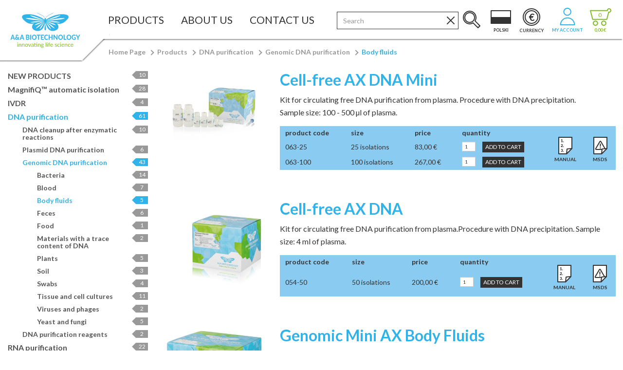

--- FILE ---
content_type: text/html; charset=utf-8
request_url: https://www.aabiot.com/en/dna-purification/genomic-dna-purification/body-fluids
body_size: 12297
content:
<!DOCTYPE html><!--[if IE]><![endif]--><!--[if IE 8 ]><html dir="ltr" lang="en" class="ie8"><![endif]--><!--[if IE 9 ]><html dir="ltr" lang="en" class="ie9"><![endif]--><!--[if (gt IE 9)|!(IE)]><!--><html dir="ltr" lang="en"><!--<![endif]--><head><meta charset="UTF-8" /><meta name="viewport" content="width=device-width, initial-scale=1"><meta http-equiv="X-UA-Compatible" content="IE=edge"><title>Body fluids</title><base href="https://www.aabiot.com/" /><link rel="alternate" hreflang="pl" href="https://www.aabiot.com/izolacja-dna/izolacja-genomowego-dna/plyny-ustrojowe" /><meta name="description" content="Body fluids : Cell-free AX DNA Mini, Cell-free AX DNA, Genomic Mini AX Body Fluids, Genomic Mini AX Swab&amp;Semen Spin, Xpure™ Genomic Mini" /><meta name="keywords" content= "Body fluids" /><link rel="apple-touch-icon" sizes="57x57" href="/image/catalog/system/favicons/apple-icon-57x57.png"><link rel="apple-touch-icon" sizes="60x60" href="/image/catalog/system/favicons/apple-icon-60x60.png"><link rel="apple-touch-icon" sizes="72x72" href="/image/catalog/system/favicons/apple-icon-72x72.png"><link rel="apple-touch-icon" sizes="76x76" href="/image/catalog/system/favicons/apple-icon-76x76.png"><link rel="apple-touch-icon" sizes="114x114" href="/image/catalog/system/favicons/apple-icon-114x114.png"><link rel="apple-touch-icon" sizes="120x120" href="/image/catalog/system/favicons/apple-icon-120x120.png"><link rel="apple-touch-icon" sizes="144x144" href="/image/catalog/system/favicons/apple-icon-144x144.png"><link rel="apple-touch-icon" sizes="152x152" href="/image/catalog/system/favicons/apple-icon-152x152.png"><link rel="apple-touch-icon" sizes="180x180" href="/image/catalog/system/favicons/apple-icon-180x180.png"><link rel="icon" type="image/png" sizes="192x192"  href="/image/catalog/system/favicons/android-icon-192x192.png"><link rel="icon" type="image/png" sizes="32x32" href="/image/catalog/system/favicons/favicon-32x32.png"><link rel="icon" type="image/png" sizes="96x96" href="/image/catalog/system/favicons/favicon-96x96.png"><link rel="icon" type="image/png" sizes="16x16" href="/image/catalog/system/favicons/favicon-16x16.png"><link rel="preconnect" href="https://fonts.googleapis.com"><link rel="preconnect" href="https://fonts.gstatic.com" crossorigin><link href="https://fonts.googleapis.com/css2?family=Lato:ital,wght@0,300;0,400;0,700;1,300;1,400;1,700&display=swap" rel="stylesheet"> 
<link href="/min/b=catalog/view&f=javascript/aabiot/fancybox-3/jquery.fancybox.min.css,javascript/font-awesome/css/font-awesome.min.css,theme/aabiot/stylesheet/owl.carousel.min.css,theme/aabiot/stylesheet/animate.css,theme/aabiot/stylesheet/info_script.css,theme/aabiot/stylesheet/info_script_custom.css,theme/aabiot/stylesheet/stylesheet.css?v=10" rel="stylesheet"><link href="catalog/view/theme/default/stylesheet/mf/jquery-ui.min.css?v2.0.5.5" type="text/css" rel="stylesheet" media="screen" /><link href="catalog/view/theme/default/stylesheet/mf/style.css?v2.0.5.5" type="text/css" rel="stylesheet" media="screen" /><link href="catalog/view/theme/default/stylesheet/mf/style-2.css?v2.0.5.5" type="text/css" rel="stylesheet" media="screen" /><link href="https://www.aabiot.com/en/body-fluids" rel="canonical" /><link rel="preload" as="image" href="https://www.aabiot.com/image/catalog/system/logo.svg"><link rel="preload" as="image" href="https://www.aabiot.com/catalog/language/en/ico-en.svg"><link rel="preload" as="image" href="https://www.aabiot.com/catalog/language/pl/ico-pl.svg"><script src="/min/b=catalog/view/javascript&f=jquery/jquery-2.1.1.min.js,bootstrap/js/bootstrap.min.js,aabiot/superfish/hoverIntent.js,aabiot/superfish/superfish.min.js,aabiot/superfish/supersubs.js,aabiot/scripts_pre.js,aabiot/owl.carousel.min.js,aabiot/jquery.matchHeight-min.js,aabiot/packery.pkgd.min.js,aabiot/draggabilly.pkgd.min.js,aabiot/fancybox-3/jquery.fancybox.min.js,aabiot/lazysizes.min.js,common.js,aabiot/scripts.js?v=7" type="text/javascript"></script><script src="catalog/view/javascript/mf/direction_1.js?v2.0.5.5" type="text/javascript"></script><script src="catalog/view/javascript/mf/jquery-ui.min.js?v2.0.5.5" type="text/javascript"></script><script src="catalog/view/javascript/mf/jquery-plugins.js?v2.0.5.5" type="text/javascript"></script><script src="catalog/view/javascript/mf/hammer.js?v2.0.5.5" type="text/javascript"></script><script src="catalog/view/javascript/mf/iscroll.js?v2.0.5.5" type="text/javascript"></script><script src="catalog/view/javascript/mf/livefilter.js?v2.0.5.5" type="text/javascript"></script><script src="catalog/view/javascript/mf/selectpicker.js?v2.0.5.5" type="text/javascript"></script><script src="catalog/view/javascript/mf/mega_filter.js?v2.0.5.5" type="text/javascript"></script><!-- Google tag (gtag.js) --><script>
window.dataLayer = window.dataLayer || [];
function gtag() {
dataLayer.push(arguments);
}
gtag("consent", "default", {
ad_storage: "denied",
analytics_storage: "denied",
functionality_storage: "denied",
personalization_storage: "denied",
security_storage: "granted",
ad_user_data : "denied",
ad_personalization : "denied",
wait_for_update: 500,
});
gtag("set", "ads_data_redaction", true);
gtag("set", "url_passthrough", true);
</script><script async type="text/plain" data-cookiecategory="analytics" src="https://www.googletagmanager.com/gtag/js?id=G-5W2T4J4108"></script><script type="text/plain" data-cookiecategory="analytics">
window.dataLayer = window.dataLayer || [];
function gtag(){dataLayer.push(arguments);}
gtag('js', new Date());
gtag('config', 'G-5W2T4J4108');
</script><script type="application/ld+json">
{"@context" : "http://schema.org","@type" : "Organization","name" : "A&A Biotechnology","url" : "https://www.aabiot.com","logo" : "https://www.aabiot.com/image/social-logo.jpg","contactPoint" : [{ "@type" : "ContactPoint","telephone" : "+48 58 698 21 95","contactType" : "customer service"}]}
</script><script data-cookieconsent="ignore" type="text/javascript">
var wait; var searchinput;
$(document).click(function(e){
if(!$(e.target).next().hasClass('smartsearch') && !$(e.target).closest('.smartsearch').length && $('.smartsearch').is(':visible')) { clearTimeout(wait); wait = setTimeout(hideSmartSearch, 500);
}
}); $(document).ready(function(){
$('#search input')
.after('<div class="smartsearch"></div>')
.click(function(){ if ($('.smartsearch').html().length) { 	$('.smartsearch').show(); } else if ($(this).val()) { 	searchinput = $(this); 	showSmartSearch(); }
}).keydown(function(e){ if ($('.smartsearch-product').length && e.which == 38) { 	e.preventDefault(); 	return false; }
}).keyup(function(e){ searchinput = $(this); if (!searchinput.val()) { 	clearTimeout(wait); 	wait = setTimeout(hideSmartSearch, 500); } if (e.which == 13 && $('.smartsearch-focus').length) { 	location = $('.smartsearch-focus').attr('href'); } if (searchinput.val().replace(/^\s+|\s+$/g, '') && (e.which == 8 || (47 < e.which && e.which < 112) || e.which > 185)) { 	clearTimeout(wait); 	wait = setTimeout(showSmartSearch, 500); } if ($('.smartsearch-product').length && (e.which == 38 || e.which == 40)) { 	if (!$('.smartsearch-focus').length) { if (e.which == 38) $('.smartsearch-bottom').prev().addClass('smartsearch-focus'); if (e.which == 40) $('.smartsearch-product:first-child').addClass('smartsearch-focus'); 	} else { if (e.which == 38) $('.smartsearch-focus').removeClass('smartsearch-focus').prev('a').addClass('smartsearch-focus'); if (e.which == 40) $('.smartsearch-focus').removeClass('smartsearch-focus').next('a').addClass('smartsearch-focus'); 	} }
});
}); function hideSmartSearch() {
$('.smartsearch').hide();
} function showSmartSearch() { searchinput.next().html('<div class="smartsearch-bottom"><img alt="" src="[data-uri]" /></div>').show();
$.ajax({ url: 'index.php?route=module/smartsearch/smartsearch&search=' + encodeURIComponent(searchinput.val()), dataType: 'json', success: function(data) { 	var html = ''; 	if (data.length) { for (i = 0; i < data.length; i++) {if (data[i]['href']) {	html += '<a class="smartsearch-product" href="' + data[i]['href'] + (data[i]['href'].indexOf('?') == -1 ? '?' : '&') + 'search=' + encodeURIComponent(searchinput.val()) + '">';} else {	html += '<div class="smartsearch-page">';}	if (data[i]['image']) {html += '<img src="' + data[i]['image'] + '" />';	}html += '<strong>' + data[i]['name'];html += '</strong>';	if (data[i]['description']) {html += '<div class="desc clearfix">'+data[i]['description']+'</div>';	}if (data[i]['href']) {	html += '</a>';} else {	html += '</div>';} } html += '<div class="smartsearch-bottom"><a href="https://www.aabiot.com/index.php?route=product/search&search=' + encodeURIComponent(searchinput.val()) + '">View All Results</a></div>';  	} else { html = '<div class="smartsearch-bottom">No Results</div>'; 	} 	searchinput.next().html(html); }
});
}
</script><script type="text/javascript">
cart['add'] = function(product_id, quantity) {
$.ajax({
url: 'en/index.php?route=checkout/cart/add',
type: 'post',
data: 'product_id=' + product_id + '&quantity=' + (typeof(quantity) != 'undefined' ? quantity : 1),
dataType: 'json',
beforeSend: function() {
$('#cart > button').button('loading');
},
complete: function() {
$('#cart > button').button('reset');
},
success: function(json) {
$('.alert, .text-danger').remove();
if (json['redirect']) {
location = json['redirect'];
}
if (json['success']) {
$('#content').parent().before('<div class="alert alert-success"><i class="fa fa-check-circle"></i> ' + json['success'] + ' <button type="button" class="close" data-dismiss="alert">&times;</button></div>');
// Need to set timeout otherwise it wont update the total
setTimeout(function () {
$('#cart > button').html('<span id="cart-total"><i class="fa fa-shopping-cart"></i> ' + json['total'] + '</span>');
}, 100);
$('html, body').animate({ scrollTop: 0 }, 'slow');
$('#cart > ul').load('index.php?route=common/cart/info ul li');
}
},
error: function(xhr, ajaxOptions, thrownError) {
alert(thrownError + "\r\n" + xhr.statusText + "\r\n" + xhr.responseText);
}
});
};
</script></head><body class="product-category-82_97_106 lang-en theme_custom"><header class="">	


<div class="navbar navbar-default navbar-fixed-top">

		
<div class="container"><a class="navbar-brand" href="https://www.aabiot.com/en/"><div class="logo-bg visible-sm visible-md visible-lg">
	<img src="image/catalog/system/logo.svg" width="156" height="85" alt="A&amp;A Biotechnology" class="img-responsive logo-desktop" /></div><img src="image/catalog/system/logo.svg" width="110" height="60" alt="A&amp;A Biotechnology" class="img-responsive visible-xs logo-mobile" /></a><div class="top-navigation"><div id="navbar-collapse-sf" class="navbar-collapse collapse"><ul class=" sf-menu"><li><a href="https://www.aabiot.com/en/products">Products</a>  
<ul><li><a href="https://www.aabiot.com/en/new-products">NEW PRODUCTS</a></li><li><a href="https://www.aabiot.com/en/magnifiQ-automatic-isolation">MagnifiQ™ automatic isolation</a></li><li><a href="https://www.aabiot.com/en/ivdr">IVDR</a></li><li><a href="https://www.aabiot.com/en/dna-purification">DNA purification</a></li><li><a href="https://www.aabiot.com/en/rna-purification">RNA purification</a></li><li><a href="https://www.aabiot.com/en/pcr-and-reverse-transcription">PCR and reverse transcription</a></li><li><a href="https://www.aabiot.com/en/cloning-and-transformation">Cloning and transformation</a></li><li><a href="https://www.aabiot.com/en/epigenetics">Epigenetics</a></li><li><a href="https://www.aabiot.com/en/enzymes">Enzymes</a></li><li><a href="https://www.aabiot.com/en/protein-analysis">Protein analysis</a></li><li><a href="https://www.aabiot.com/en/molecular-weight-markers">Molecular weight markers</a></li><li><a href="https://www.aabiot.com/en/molecular-biology-reagents">Molecular biology reagents</a></li><li><a href="https://www.aabiot.com/en/laboratory-equipment-and-accessories">Laboratory equipment and accessories</a></li></ul></li><li><a href="javascript:void(0);">About Us</a><ul><li><a href="https://www.aabiot.com/en/history-and-profile">
History and profile                                              </a></li><li><a href="https://www.aabiot.com/en/distributors">
Distributors                                              </a></li></ul></li><li><a href="https://www.aabiot.com/en/contact-us">Contact Us</a><ul><li><a href="https://www.aabiot.com/en/customer-satisfaction-survey">
Customer satisfaction survey                                              </a></li></ul></li></ul></div></div><button type="button" data-toggle="collapse" data-target="#navbar-collapse-sf" class="navbar-toggle hidden-lg"><span class="icon-bar"></span><span class="icon-bar"></span><span class="icon-bar"></span></button><ul class="list-inline info-nav"><li><div class="search-top-form"><div class="search-outer" id="search"><input type="text" name="search" value="" placeholder="Search" class="form-control" /><div class="ico-search-close"></div><script type="text/javascript">
jQuery(function() {
// Turn off the click event listener.
$('#search input[name=\'search\']').parent().find('button').off('click');
// Modify the function from common.js
$('#search input[name=\'search\']').parent().find('button').on('click', function() {
url = $('base').attr('href') + 'en/' + 'index.php?route=product/search';
var value = $('header input[name=\'search\']').val();
if (value) {
url += '&search=' + encodeURIComponent(value);
}
location = url;
});
});
</script><button type="button" class="btn btn-xs btn-link"><span class="ico-search"></span></button></div><script type="text/javascript">
jQuery(function() {
// Turn off the click event listener.
$('#search input[name=\'search\']').parent().find('button').off('click');
// Modify the function from common.js
$('#search input[name=\'search\']').parent().find('button').on('click', function() {
url = $('base').attr('href') + 'en/' + 'index.php?route=product/search';
var value = $('header input[name=\'search\']').val();
if (value) {
url += '&search=' + encodeURIComponent(value);
}
location = url;
});
});
</script></div><script type="text/javascript">
jQuery(function() {
// Turn off the click event listener.
$('#search input[name=\'search\']').parent().find('button').off('click');
// Modify the function from common.js
$('#search input[name=\'search\']').parent().find('button').on('click', function() {
url = $('base').attr('href') + 'en/' + 'index.php?route=product/search';
var value = $('header input[name=\'search\']').val();
if (value) {
url += '&search=' + encodeURIComponent(value);
}
location = url;
});
});
</script></li><li class="mobile-toggle-to-show "><div class="language"><form action="https://www.aabiot.com/index.php?route=common/language/language" method="post" enctype="multipart/form-data" id="form-language"><button class="btn btn-link  language-select " type="button" name="pl"><img width="42" height="28" src="catalog/language/pl/ico-pl.svg" alt="Polski" title="Polski" /><div class="text-center head-caption ">Polski</div></button><button class="btn btn-link  language-select hide" type="button" name="en"><img width="42" height="28" src="catalog/language/en/ico-en.svg" alt="English" title="English" /><div class="text-center head-caption hide">English</div></button><input type="hidden" name="code" value="" /><input type="hidden" name="redirect" value="https://www.aabiot.com/en/dna-purification/genomic-dna-purification/body-fluids" /><input type="hidden" name="redirect-pl" value="https://www.aabiot.com/izolacja-dna/izolacja-genomowego-dna/plyny-ustrojowe" /><input type="hidden" name="redirect-en" value="https://www.aabiot.com/en/dna-purification/genomic-dna-purification/body-fluids" /></form></div></li><li class="mobile-toggle-to-show crncy"><div class="currency"><form action="https://www.aabiot.com/index.php?route=common/currency/currency" method="post" enctype="multipart/form-data" id="form-currency"><div class="btn-group"><button class="btn btn-link dropdown-toggle" data-toggle="dropdown"><strong> €</strong><div class="head-caption">Currency</div></button><ul class="dropdown-menu dropdown-menu-right"><li><button class="currency-select btn btn-link btn-block" type="button" name="EUR"><strong> €</strong> Euro</button></li><li><button class="currency-select btn btn-link btn-block" type="button" name="USD"><strong> $</strong> US Dollar</button></li></ul></div><input type="hidden" name="code" value="" /><input type="hidden" name="redirect" value="https://www.aabiot.com/en/dna-purification/genomic-dna-purification/body-fluids" /></form></div></li><li class="dropdown mobile-toggle-to-hide"><div class="account"><a class="btn btn-link btn-link-account-trigger" href="https://www.aabiot.com/en/account" title="My Account" class="dropdown-toggle" data-toggle="dropdown"><span class="ico-user"></span> <div class="text-center head-caption">My Account</div></a><ul class="dropdown-menu dropdown-menu-right  "><li><a class="btn btn-link btn-block" href="https://www.aabiot.com/en/account-register">Register</a></li><li><a class="btn btn-link btn-block" href="https://www.aabiot.com/en/account-login">Login</a></li></ul></div></li><li class="mobile-toggle-to-hide"><div id="cart" class="btn-group btn-block"><button type="button" id="cart-btn-header" class="btn btn-block btn-lg"><div class="ico-cart"></div> <div id="cart-total"><span class="count">0</span><span class="sum">0,00 €<span></div> </button><ul class="dropdown-menu dropdown-menu-right"><li><p class="text-center">Your shopping cart is empty!</p></li></ul></div></li></ul></div></div></header><div class="container category-page"><ul class="breadcrumb"><li><a href="https://www.aabiot.com/en/">Home Page</a></li><li><a href="https://www.aabiot.com/en/products">Products</a></li><li><a href="https://www.aabiot.com/en/dna-purification">DNA purification</a></li><li><a href="https://www.aabiot.com/en/dna-purification/genomic-dna-purification">Genomic DNA purification</a></li><li><a href="https://www.aabiot.com/en/dna-purification/genomic-dna-purification/body-fluids">Body fluids</a></li></ul><div class="row row-30-padding"><aside id="column-left" class="col-sm-3 hidden-xs"><div class="list-group list-group-categories">
				  <a href="https://www.aabiot.com/en/new-products" class="l1 list-group-item ">NEW PRODUCTS <span class="badge">10</span></a>
				  				  <a href="https://www.aabiot.com/en/magnifiQ-automatic-isolation" class="l1 list-group-item ">MagnifiQ™ automatic isolation <span class="badge">28</span></a>
				  				  <a href="https://www.aabiot.com/en/ivdr" class="l1 list-group-item ">IVDR <span class="badge">4</span></a>
				  				  <a href="https://www.aabiot.com/en/dna-purification" class="l1 list-group-item  active">DNA purification <span class="badge">61</span></a>
				  				  				  <a href="https://www.aabiot.com/en/dna-purification/dna-cleanup-after-enzymatic-reactions" class="l2 list-group-item">DNA cleanup after enzymatic reactions <span class="badge">10</span></a>
				  				  				  <a href="https://www.aabiot.com/en/dna-purification/plasmid-dna-purification" class="l2 list-group-item">Plasmid DNA purification <span class="badge">6</span></a>
				  				  				  <a href="https://www.aabiot.com/en/dna-purification/genomic-dna-purification" class="l2 list-group-item  active"><span class="level-2"></span>Genomic DNA purification <span class="badge">43</span></a>
												 <a href="https://www.aabiot.com/en/dna-purification/genomic-dna-purification/bacteria" class="l3 list-group-item "><span class="level-3"></span>Bacteria <span class="badge">14</span></a>
												 <a href="https://www.aabiot.com/en/dna-purification/genomic-dna-purification/blood" class="l3 list-group-item "><span class="level-3"></span>Blood <span class="badge">7</span></a>
												 <a href="https://www.aabiot.com/en/dna-purification/genomic-dna-purification/body-fluids" class="l3 list-group-item  active"><span class="level-3"></span>Body fluids <span class="badge">5</span></a>
												 <a href="https://www.aabiot.com/en/dna-purification/genomic-dna-purification/feces" class="l3 list-group-item "><span class="level-3"></span>Feces <span class="badge">6</span></a>
												 <a href="https://www.aabiot.com/en/dna-purification/genomic-dna-purification/food" class="l3 list-group-item "><span class="level-3"></span>Food <span class="badge">1</span></a>
												 <a href="https://www.aabiot.com/en/dna-purification/genomic-dna-purification/materials-with-a-trace-content-of-dna" class="l3 list-group-item "><span class="level-3"></span>Materials with a trace content of DNA <span class="badge">2</span></a>
												 <a href="https://www.aabiot.com/en/dna-purification/genomic-dna-purification/plants" class="l3 list-group-item "><span class="level-3"></span>Plants <span class="badge">5</span></a>
												 <a href="https://www.aabiot.com/en/dna-purification/genomic-dna-purification/soil" class="l3 list-group-item "><span class="level-3"></span>Soil <span class="badge">3</span></a>
												 <a href="https://www.aabiot.com/en/dna-purification/genomic-dna-purification/swabs" class="l3 list-group-item "><span class="level-3"></span>Swabs <span class="badge">4</span></a>
												 <a href="https://www.aabiot.com/en/dna-purification/genomic-dna-purification/tissue-and-cell-cultures" class="l3 list-group-item "><span class="level-3"></span>Tissue and cell cultures <span class="badge">11</span></a>
												 <a href="https://www.aabiot.com/en/dna-purification/genomic-dna-purification/viruses-and-phages" class="l3 list-group-item "><span class="level-3"></span>Viruses and phages <span class="badge">2</span></a>
												 <a href="https://www.aabiot.com/en/dna-purification/genomic-dna-purification/yeast-and-fungi" class="l3 list-group-item "><span class="level-3"></span>Yeast and fungi <span class="badge">5</span></a>
									  				  				  				  				  <a href="https://www.aabiot.com/en/dna-purification/dna-purification-reagents" class="l2 list-group-item">DNA purification reagents <span class="badge">2</span></a>
				  				  				  				  <a href="https://www.aabiot.com/en/rna-purification" class="l1 list-group-item ">RNA purification <span class="badge">22</span></a>
				  				  <a href="https://www.aabiot.com/en/pcr-and-reverse-transcription" class="l1 list-group-item ">PCR and reverse transcription <span class="badge">38</span></a>
				  				  <a href="https://www.aabiot.com/en/cloning-and-transformation" class="l1 list-group-item ">Cloning and transformation <span class="badge">7</span></a>
				  				  <a href="https://www.aabiot.com/en/epigenetics" class="l1 list-group-item ">Epigenetics <span class="badge">9</span></a>
				  				  <a href="https://www.aabiot.com/en/enzymes" class="l1 list-group-item ">Enzymes <span class="badge">27</span></a>
				  				  <a href="https://www.aabiot.com/en/protein-analysis" class="l1 list-group-item ">Protein analysis <span class="badge">1</span></a>
				  				  <a href="https://www.aabiot.com/en/molecular-weight-markers" class="l1 list-group-item ">Molecular weight markers <span class="badge">11</span></a>
				  				  <a href="https://www.aabiot.com/en/molecular-biology-reagents" class="l1 list-group-item ">Molecular biology reagents <span class="badge">13</span></a>
				  				  <a href="https://www.aabiot.com/en/laboratory-equipment-and-accessories" class="l1 list-group-item ">Laboratory equipment and accessories <span class="badge">5</span></a>
				  				</div><div class="box mfilter-box mfilter-box-1 mfilter-column_left mfilter-direction-ltr" id="mfilter-box-1"><h3 class="box-heading">Filters</h3><div class="box-content mfilter-content"><div class="mfilter-button mfilter-button-top"><a href="#" class="mfilter-button-reset"><i class="mfilter-reset-icon"></i>Reset All</a></div>		<ul><li
data-type="checkbox"
data-base-type="attribute"
data-id="18"
data-group-id="8"
data-group-key=""
data-seo-name="18-sample-type"
data-inline-horizontal="0"
data-display-live-filter="0"
data-display-list-of-items="scroll"
class="mfilter-filter-item mfilter-checkbox mfilter-attribute mfilter-attributes"
><div class="mfilter-heading"><div class="mfilter-heading-content"><div class="mfilter-heading-text"><span>sample type</span></div><i class="mfilter-head-icon"></i></div></div><div class="mfilter-content-opts"><div class="mfilter-opts-container"><div class="mfilter-content-wrapper mfilter-iscroll scroll-content scroll-wrapper" data-max-height="255" style="max-height:255px"><div class="mfilter-options"><div class="mfilter-options-container"><div class="mfilter-tb"><div class="mfilter-option mfilter-tb-as-tr styled-checkbox"><div class="mfilter-tb-as-td mfilter-col-input"><input 
id="mfilter-opts-attribs-1-18-d6b756e50cfe192154d652e1d07175af" 
name="18-sample-type"
type="checkbox"
value="body fluids" /><label class="mfilter-tb-as-td" for="mfilter-opts-attribs-1-18-d6b756e50cfe192154d652e1d07175af">
body fluids																													</label></div><div class="mfilter-tb-as-td mfilter-col-count"><span class="mfilter-counter">0</span></div></div><div class="mfilter-option mfilter-tb-as-tr styled-checkbox"><div class="mfilter-tb-as-td mfilter-col-input"><input 
id="mfilter-opts-attribs-1-18-2b6d39e4dc4cdf1ebe3f1a2e80f18202" 
name="18-sample-type"
type="checkbox"
value="sperm" /><label class="mfilter-tb-as-td" for="mfilter-opts-attribs-1-18-2b6d39e4dc4cdf1ebe3f1a2e80f18202">
sperm																													</label></div><div class="mfilter-tb-as-td mfilter-col-count"><span class="mfilter-counter">0</span></div></div><div class="mfilter-option mfilter-tb-as-tr styled-checkbox"><div class="mfilter-tb-as-td mfilter-col-input"><input 
id="mfilter-opts-attribs-1-18-5375340a6e705640b42231c86194ad26" 
name="18-sample-type"
type="checkbox"
value="swabs" /><label class="mfilter-tb-as-td" for="mfilter-opts-attribs-1-18-5375340a6e705640b42231c86194ad26">
swabs																													</label></div><div class="mfilter-tb-as-td mfilter-col-count"><span class="mfilter-counter">0</span></div></div><div class="mfilter-option mfilter-tb-as-tr styled-checkbox"><div class="mfilter-tb-as-td mfilter-col-input"><input 
id="mfilter-opts-attribs-1-18-93aefb91c3e9c0d93f8bee80564aac61" 
name="18-sample-type"
type="checkbox"
value="tissue" /><label class="mfilter-tb-as-td" for="mfilter-opts-attribs-1-18-93aefb91c3e9c0d93f8bee80564aac61">
tissue																													</label></div><div class="mfilter-tb-as-td mfilter-col-count"><span class="mfilter-counter">0</span></div></div></div></div></div></div><div class="mfilter-clearfix"></div></div><div class="mfilter-clearfix"></div></div></li><li
data-type="checkbox"
data-base-type="attribute"
data-id="27"
data-group-id="9"
data-group-key=""
data-seo-name="27-sample-size-sperm"
data-inline-horizontal="0"
data-display-live-filter="0"
data-display-list-of-items="scroll"
class="mfilter-filter-item mfilter-checkbox mfilter-attribute mfilter-attributes"
><div class="mfilter-heading"><div class="mfilter-heading-content"><div class="mfilter-heading-text"><span>sample size - sperm</span></div><i class="mfilter-head-icon"></i></div></div><div class="mfilter-content-opts"><div class="mfilter-opts-container"><div class="mfilter-content-wrapper mfilter-iscroll scroll-content scroll-wrapper" data-max-height="255" style="max-height:255px"><div class="mfilter-options"><div class="mfilter-options-container"><div class="mfilter-tb"><div class="mfilter-option mfilter-tb-as-tr styled-checkbox"><div class="mfilter-tb-as-td mfilter-col-input"><input 
id="mfilter-opts-attribs-1-27-fc9c0c56835be26b278ed37d7435332c" 
name="27-sample-size-sperm"
type="checkbox"
value="up to 150 µl" /><label class="mfilter-tb-as-td" for="mfilter-opts-attribs-1-27-fc9c0c56835be26b278ed37d7435332c">
up to 150 µl																													</label></div><div class="mfilter-tb-as-td mfilter-col-count"><span class="mfilter-counter">0</span></div></div></div></div></div></div><div class="mfilter-clearfix"></div></div><div class="mfilter-clearfix"></div></div></li><li
data-type="checkbox"
data-base-type="attribute"
data-id="25"
data-group-id="9"
data-group-key=""
data-seo-name="25-sample-size-body-fluids"
data-inline-horizontal="0"
data-display-live-filter="0"
data-display-list-of-items="scroll"
class="mfilter-filter-item mfilter-checkbox mfilter-attribute mfilter-attributes"
><div class="mfilter-heading"><div class="mfilter-heading-content"><div class="mfilter-heading-text"><span>sample size - body fluids</span></div><i class="mfilter-head-icon"></i></div></div><div class="mfilter-content-opts"><div class="mfilter-opts-container"><div class="mfilter-content-wrapper mfilter-iscroll scroll-content scroll-wrapper" data-max-height="255" style="max-height:255px"><div class="mfilter-options"><div class="mfilter-options-container"><div class="mfilter-tb"><div class="mfilter-option mfilter-tb-as-tr styled-checkbox"><div class="mfilter-tb-as-td mfilter-col-input"><input 
id="mfilter-opts-attribs-1-25-9c78f8be97059fab1d0bfad46d29895e" 
name="25-sample-size-body-fluids"
type="checkbox"
value="up to 2 ml" /><label class="mfilter-tb-as-td" for="mfilter-opts-attribs-1-25-9c78f8be97059fab1d0bfad46d29895e">
up to 2 ml																													</label></div><div class="mfilter-tb-as-td mfilter-col-count"><span class="mfilter-counter">0</span></div></div><div class="mfilter-option mfilter-tb-as-tr styled-checkbox"><div class="mfilter-tb-as-td mfilter-col-input"><input 
id="mfilter-opts-attribs-1-25-0b2c58b86f631829e228423a9a60fa7d" 
name="25-sample-size-body-fluids"
type="checkbox"
value="up to 500 µl" /><label class="mfilter-tb-as-td" for="mfilter-opts-attribs-1-25-0b2c58b86f631829e228423a9a60fa7d">
up to 500 µl																													</label></div><div class="mfilter-tb-as-td mfilter-col-count"><span class="mfilter-counter">0</span></div></div></div></div></div></div><div class="mfilter-clearfix"></div></div><div class="mfilter-clearfix"></div></div></li><li
data-type="checkbox"
data-base-type="attribute"
data-id="35"
data-group-id="9"
data-group-key=""
data-seo-name="35-sample-size-tissue"
data-inline-horizontal="0"
data-display-live-filter="0"
data-display-list-of-items="scroll"
class="mfilter-filter-item mfilter-checkbox mfilter-attribute mfilter-attributes"
><div class="mfilter-heading"><div class="mfilter-heading-content"><div class="mfilter-heading-text"><span>sample size - tissue</span></div><i class="mfilter-head-icon"></i></div></div><div class="mfilter-content-opts"><div class="mfilter-opts-container"><div class="mfilter-content-wrapper mfilter-iscroll scroll-content scroll-wrapper" data-max-height="255" style="max-height:255px"><div class="mfilter-options"><div class="mfilter-options-container"><div class="mfilter-tb"><div class="mfilter-option mfilter-tb-as-tr styled-checkbox"><div class="mfilter-tb-as-td mfilter-col-input"><input 
id="mfilter-opts-attribs-1-35-27160ecef33d7ad7598cebd6cf40a5b0" 
name="35-sample-size-tissue"
type="checkbox"
value="up to 25 mg" /><label class="mfilter-tb-as-td" for="mfilter-opts-attribs-1-35-27160ecef33d7ad7598cebd6cf40a5b0">
up to 25 mg																													</label></div><div class="mfilter-tb-as-td mfilter-col-count"><span class="mfilter-counter">0</span></div></div></div></div></div></div><div class="mfilter-clearfix"></div></div><div class="mfilter-clearfix"></div></div></li><li
data-type="checkbox"
data-base-type="attribute"
data-id="17"
data-group-id="8"
data-group-key=""
data-seo-name="17-elution-volume"
data-inline-horizontal="0"
data-display-live-filter="0"
data-display-list-of-items="scroll"
class="mfilter-filter-item mfilter-checkbox mfilter-attribute mfilter-attributes"
><div class="mfilter-heading"><div class="mfilter-heading-content"><div class="mfilter-heading-text"><span>elution volume</span></div><i class="mfilter-head-icon"></i></div></div><div class="mfilter-content-opts"><div class="mfilter-opts-container"><div class="mfilter-content-wrapper mfilter-iscroll scroll-content scroll-wrapper" data-max-height="255" style="max-height:255px"><div class="mfilter-options"><div class="mfilter-options-container"><div class="mfilter-tb"><div class="mfilter-option mfilter-tb-as-tr styled-checkbox"><div class="mfilter-tb-as-td mfilter-col-input"><input 
id="mfilter-opts-attribs-1-17-60cfaa7d12c4b97fea88404993a674a4" 
name="17-elution-volume"
type="checkbox"
value="from 100 µl" /><label class="mfilter-tb-as-td" for="mfilter-opts-attribs-1-17-60cfaa7d12c4b97fea88404993a674a4">
from 100 µl																													</label></div><div class="mfilter-tb-as-td mfilter-col-count"><span class="mfilter-counter">0</span></div></div><div class="mfilter-option mfilter-tb-as-tr styled-checkbox"><div class="mfilter-tb-as-td mfilter-col-input"><input 
id="mfilter-opts-attribs-1-17-2fb2b429b6642c9766c167a142524c22" 
name="17-elution-volume"
type="checkbox"
value="from 150 µl" /><label class="mfilter-tb-as-td" for="mfilter-opts-attribs-1-17-2fb2b429b6642c9766c167a142524c22">
from 150 µl																													</label></div><div class="mfilter-tb-as-td mfilter-col-count"><span class="mfilter-counter">0</span></div></div><div class="mfilter-option mfilter-tb-as-tr styled-checkbox"><div class="mfilter-tb-as-td mfilter-col-input"><input 
id="mfilter-opts-attribs-1-17-7ba0f437be4d71c812e6006ce5a65f2e" 
name="17-elution-volume"
type="checkbox"
value="precipitation" /><label class="mfilter-tb-as-td" for="mfilter-opts-attribs-1-17-7ba0f437be4d71c812e6006ce5a65f2e">
precipitation																													</label></div><div class="mfilter-tb-as-td mfilter-col-count"><span class="mfilter-counter">0</span></div></div></div></div></div></div><div class="mfilter-clearfix"></div></div><div class="mfilter-clearfix"></div></div></li><li
data-type="checkbox"
data-base-type="attribute"
data-id="16"
data-group-id="8"
data-group-key=""
data-seo-name="16-form"
data-inline-horizontal="0"
data-display-live-filter="0"
data-display-list-of-items="scroll"
class="mfilter-filter-item mfilter-checkbox mfilter-attribute mfilter-attributes"
><div class="mfilter-heading"><div class="mfilter-heading-content"><div class="mfilter-heading-text"><span>form</span></div><i class="mfilter-head-icon"></i></div></div><div class="mfilter-content-opts"><div class="mfilter-opts-container"><div class="mfilter-content-wrapper mfilter-iscroll scroll-content scroll-wrapper" data-max-height="255" style="max-height:255px"><div class="mfilter-options"><div class="mfilter-options-container"><div class="mfilter-tb"><div class="mfilter-option mfilter-tb-as-tr styled-checkbox"><div class="mfilter-tb-as-td mfilter-col-input"><input 
id="mfilter-opts-attribs-1-16-a56e80a30bfc4c1e9f43b4c8e2e239f2" 
name="16-form"
type="checkbox"
value="midicolumn" /><label class="mfilter-tb-as-td" for="mfilter-opts-attribs-1-16-a56e80a30bfc4c1e9f43b4c8e2e239f2">
midicolumn																													</label></div><div class="mfilter-tb-as-td mfilter-col-count"><span class="mfilter-counter">0</span></div></div><div class="mfilter-option mfilter-tb-as-tr styled-checkbox"><div class="mfilter-tb-as-td mfilter-col-input"><input 
id="mfilter-opts-attribs-1-16-5cd74612406f42df1e3b1cdcab67df4c" 
name="16-form"
type="checkbox"
value="minicolumn" /><label class="mfilter-tb-as-td" for="mfilter-opts-attribs-1-16-5cd74612406f42df1e3b1cdcab67df4c">
minicolumn																													</label></div><div class="mfilter-tb-as-td mfilter-col-count"><span class="mfilter-counter">0</span></div></div></div></div></div></div><div class="mfilter-clearfix"></div></div><div class="mfilter-clearfix"></div></div></li><li
data-type="checkbox"
data-base-type="attribute"
data-id="21"
data-group-id="8"
data-group-key=""
data-seo-name="21-binding-capacity"
data-inline-horizontal="0"
data-display-live-filter="0"
data-display-list-of-items="scroll"
class="mfilter-filter-item mfilter-checkbox mfilter-attribute mfilter-attributes"
><div class="mfilter-heading"><div class="mfilter-heading-content"><div class="mfilter-heading-text"><span>binding capacity</span></div><i class="mfilter-head-icon"></i></div></div><div class="mfilter-content-opts"><div class="mfilter-opts-container"><div class="mfilter-content-wrapper mfilter-iscroll scroll-content scroll-wrapper" data-max-height="255" style="max-height:255px"><div class="mfilter-options"><div class="mfilter-options-container"><div class="mfilter-tb"><div class="mfilter-option mfilter-tb-as-tr styled-checkbox"><div class="mfilter-tb-as-td mfilter-col-input"><input 
id="mfilter-opts-attribs-1-21-1a99850cf22fcac96fbb8dbd32205b41" 
name="21-binding-capacity"
type="checkbox"
value="10 µg DNA" /><label class="mfilter-tb-as-td" for="mfilter-opts-attribs-1-21-1a99850cf22fcac96fbb8dbd32205b41">
10 µg DNA																													</label></div><div class="mfilter-tb-as-td mfilter-col-count"><span class="mfilter-counter">0</span></div></div><div class="mfilter-option mfilter-tb-as-tr styled-checkbox"><div class="mfilter-tb-as-td mfilter-col-input"><input 
id="mfilter-opts-attribs-1-21-5fcbd790012f2d070bae171584b3a029" 
name="21-binding-capacity"
type="checkbox"
value="15 µg DNA" /><label class="mfilter-tb-as-td" for="mfilter-opts-attribs-1-21-5fcbd790012f2d070bae171584b3a029">
15 µg DNA																													</label></div><div class="mfilter-tb-as-td mfilter-col-count"><span class="mfilter-counter">0</span></div></div><div class="mfilter-option mfilter-tb-as-tr styled-checkbox"><div class="mfilter-tb-as-td mfilter-col-input"><input 
id="mfilter-opts-attribs-1-21-837d1bc52bd8c29be13f90ae1a636ace" 
name="21-binding-capacity"
type="checkbox"
value="20 µg DNA" /><label class="mfilter-tb-as-td" for="mfilter-opts-attribs-1-21-837d1bc52bd8c29be13f90ae1a636ace">
20 µg DNA																													</label></div><div class="mfilter-tb-as-td mfilter-col-count"><span class="mfilter-counter">0</span></div></div></div></div></div></div><div class="mfilter-clearfix"></div></div><div class="mfilter-clearfix"></div></div></li></ul></div></div><script type="text/javascript" src="catalog/view/javascript/aabiot/mega-filter.js"></script><script type="text/javascript">
MegaFilterLang.text_display = 'Display';
MegaFilterLang.text_list	= 'List';
MegaFilterLang.text_grid	= 'Grid';
MegaFilterLang.text_select	= '---';

if( typeof MegaFilterOverrideFn == 'undefined' ) {
var MegaFilterOverrideFn = {};
}

if( typeof MegaFilterCommonData == 'undefined' ) {
var MegaFilterCommonData = {};
}

MegaFilterCommonData.seo = {
'currentUrl' : 'https://www.aabiot.com/en/dna-purification/genomic-dna-purification/body-fluids',
'aliases' : []	};

if( typeof MegaFilterOverrideFn['1'] == 'undefined' ) {
MegaFilterOverrideFn['1'] = {};
}


jQuery().ready(function(){			
jQuery('#mfilter-box-1').each(function(){
var _t = jQuery(this).addClass('init'),
_p = { };

for( var i = 0; i < MegaFilterINSTANCES.length; i++ ) {
if( _t.attr('id') == MegaFilterINSTANCES[i]._box.attr('id') ) {
return;
}
}

_p['path'] = '82_97_106';
_p['path_aliases'] = '';

var mfpModule = new MegaFilter();

if( typeof MegaFilterOverrideFn['1'] != 'undefined' ) {
for( var i in MegaFilterOverrideFn['1'] ) {
mfpModule[i] = MegaFilterOverrideFn['1'][i];
}
}

MegaFilterINSTANCES.push(mfpModule.init( _t, {
'idx'					: '1',
'route'					: 'cHJvZHVjdC9jYXRlZ29yeQ==',
'routeProduct'			: 'cHJvZHVjdC9wcm9kdWN0',
'routeHome'				: 'Y29tbW9uL2hvbWU=',
'routeCategory'			: 'cHJvZHVjdC9jYXRlZ29yeQ==',
'routeInformation'		: 'aW5mb3JtYXRpb24vaW5mb3JtYXRpb24=',
'contentSelector'		: '#mfilter-content-container',
'contentSelectorH1'		: '#content h1,#content h2',
'refreshResults'		: 'immediately',
'refreshDelay'			: 1000,
'usingButtonWithCountInfo' : false,
'autoScroll'			: false,
'ajaxGetInfoUrl'		: 'https://www.aabiot.com/en/index.php?route=module/mega_filter/getajaxinfo',
'ajaxResultsUrl'		: 'https://www.aabiot.com/en/index.php?route=module/mega_filter/results',
'ajaxGetCategoryUrl'	: 'https://www.aabiot.com/en/index.php?route=module/mega_filter/getcategories',
'priceMin'				: 0,
'priceMax'				: 0,
'mijoshop'				: false,
'joo_cart'				: false,
'showNumberOfProducts'	: true,
'calculateNumberOfProducts' : true,
'addPixelsFromTop'		: 0,
'displayListOfItems'	: {
'type'				: 'scroll',
'limit_of_items'	: 4,
'maxHeight'			: 255,
'textMore'			: 'Show more (%s)',
'textLess'			: 'Show less',
'standardScroll'	: false				},
'smp'					: {
'isInstalled'			: false,
'disableConvertUrls'	: false				},
'params'					: _p,
'inStockDefaultSelected'	: true,
'inStockStatus'				: '7',
'showLoaderOverResults'		: true,
'showLoaderOverFilter'		: true,
'hideInactiveValues'		: true,
'manualInit'				: false,
'homePageAJAX'				: false,
'homePageContentSelector'	: '#content',
'ajaxPagination'			: true,
'text'						: {
'loading'		: 'Loading...',
'go_to_top'		: 'Go to top',
'init_filter'	: 'Initialize the filter',
'initializing'	: 'Initializing...'
},
'color' : {
'loader_over_results' : '#ffffff',
'loader_over_filter' : '#ffffff'
},
'direction'				: 'ltr',
'seo' : {
'enabled'	: true,
'aliasesEnabled' : true,
'alias'		: '',
'parameter'	: 'mfp',
'separator'	: 'find',
'valuesAreLinks' : false,
'valuesLinksAreClickable' : false,
'usePostAjaxRequests' : true,
'addSlashAtTheEnd' : false				},
'displayAlwaysAsWidget'		: false,
'displaySelectedFilters'	: 'over_results',
'isMobile' : false,
'widgetWithSwipe' : false,
'widgetPosition' : '',
'theme' : '',
'data' : {
'category_id' : 106				}
}));
});
});
</script>  </aside><div id="content" class="col-sm-9"><div id="mfilter-content-container">
	  	  











	  
<div class="row row-30-padding filters"><div class="col-xs-12 col-sm-4 col-md-4 col-lg-7"><div class="filter-header">Showing 1 to 5 of 5 (1 Pages)</div></div><div class="col-xs-7 col-sm-4 col-md-4 col-lg-3"><div class="form-group input-group input-group-sm"></div></div><div class="col-xs-5 col-sm-4 col-md-4 col-lg-2"><div class="form-group input-group input-group-sm"></div></div></div><div class="row row-30-padding product-layout product-list"><div class="col-xs-12 hidden-sm col-md-3 col-lg-3"><div class="image image-en  "><a href="https://www.aabiot.com/en/cell-free-AX-DNA-mini"><img src="[data-uri]" width="767" height="767" data-src="https://www.aabiot.com/image/cachewebp/catalog/produkty/izolacja-dna/izolacja-genomowego-dna/plyny-ustrojowe/Cell-free-AX-DNA-Mini/25_AA_CELL-FREE_AX_DNA_50izolacji-767x767.webp" alt="Cell-free AX DNA Mini" title="Cell-free AX DNA Mini" class="lazyload img-responsive" /></a></div></div><div class="col-xs-12 col-sm-12 col-md-9"><div class="row row-30-padding"><div class="col-sm-4 visible-sm"><div class="image image-en  "><a href="https://www.aabiot.com/en/cell-free-AX-DNA-mini"><img src="[data-uri]" width="767" height="767" data-src="https://www.aabiot.com/image/cachewebp/catalog/produkty/izolacja-dna/izolacja-genomowego-dna/plyny-ustrojowe/Cell-free-AX-DNA-Mini/25_AA_CELL-FREE_AX_DNA_50izolacji-767x767.webp" alt="Cell-free AX DNA Mini" title="Cell-free AX DNA Mini" class="img-responsive lazyload" /></a></div></div><div class="col-sm-8 col-md-12"><h3><a href="https://www.aabiot.com/en/cell-free-AX-DNA-mini">Cell-free AX DNA Mini</a></h3><div class="desc">
Kit for circulating free DNA purification from plasma. Procedure with DNA precipitation. <br />
Sample size: 100 - 500 µl of plasma.<br /></div></div></div><table class="table table-bordered table-condensed table-product table-product-options table-product-options-cart"><tbody><tr><th><span class="name ">Product Code</span></th><th><span class="name">Size</span></th><th><span class="name ">Price</span></th><th><span class="name">Quantity</span></th><th class="text-center"><span class="name  text-center"></span></th><th class="text-center"><span class="name  text-center"></span></th></tr><tr><td data-label="Product Code">
063-25						</td><td data-label="Size">
25 isolations							</td><td data-label="Price"><ul class="list-inline price">
									<li><span class="price-new">83,00 €</span></li></ul></td><td data-label="Quantity" class="text-left"><span class="value value-to-cart"><div class="form-group"><div class="input-group"><input type="text" style="width: 28px;" name="quantity" value="1" class="form-control input-xs product_quantity" /><input type="hidden" name="product_id" class="product_id" value="349" /><input type="hidden" class="power-id" name="pwr_id" value="588"><input type="hidden" class="power-code-id" name="pwr_code_id" value="0"><input type="hidden" class="power-option" name="option[2]" value="25"><span class="input-group-btn"><button type="button" data-loading-text="Loading..." class="btn btn-black btn-xs text-uppercase button-cart button-cart-0"  >Add to Cart</button></span></div></div></span></td><td class="text-center dl_files" rowspan="2"><span class="value text-uppercase"><a  href="https://www.aabiot.com/en/download?code=941a207acbd7c3860923f9fd38064f7edee8ee43" target="_blank" rel="nofollow" class="btn-dl-pdf btn-dl-pdf-protocol">Manual</a></span></td><td class="text-center dl_files" rowspan="2"><span class="value text-uppercase"><a  href="https://www.aabiot.com/en/download?code=b44ac4b17002ed7b346c77ac886696c5afd6117c" target="_blank" rel="nofollow" class="btn-dl-pdf btn-dl-pdf-msds">MSDS</a></span></td></tr><tr><td data-label="Product Code">
063-100						</td><td data-label="Size">
100 isolations							</td><td data-label="Price"><ul class="list-inline price">
									<li><span class="price-new">267,00 €</span></li></ul></td><td data-label="Quantity" class="text-left"><span class="value value-to-cart"><div class="form-group"><div class="input-group"><input type="text" style="width: 28px;" name="quantity" value="1" class="form-control input-xs product_quantity" /><input type="hidden" name="product_id" class="product_id" value="349" /><input type="hidden" class="power-id" name="pwr_id" value="589"><input type="hidden" class="power-code-id" name="pwr_code_id" value="0"><input type="hidden" class="power-option" name="option[2]" value="100"><span class="input-group-btn"><button type="button" data-loading-text="Loading..." class="btn btn-black btn-xs text-uppercase button-cart button-cart-1"  >Add to Cart</button></span></div></div></span></td></tr></tbody></table>
















	 




<div class="mobile-pdf-cards" ><div class="single-pdf"><span class="value text-uppercase"><a  href="https://www.aabiot.com/en/download?code=941a207acbd7c3860923f9fd38064f7edee8ee43" target="_blank" rel="nofollow" class="btn-dl-pdf btn-dl-pdf-protocol">Manual</a></span></div><div class="single-pdf"><span class="value text-uppercase"><a  href="https://www.aabiot.com/en/download?code=b44ac4b17002ed7b346c77ac886696c5afd6117c" target="_blank" rel="nofollow" class="btn-dl-pdf btn-dl-pdf-msds">MSDS</a></span></div></div></div> 
<div class="clearfix"></div><div class="col-xs-12 hidden-sm col-md-3 col-lg-3"><div class="image image-en  "><a href="https://www.aabiot.com/en/cell-free-AX-DNA"><img src="[data-uri]" width="767" height="767" data-src="https://www.aabiot.com/image/cachewebp/catalog/produkty/_templates/male-pudelko/male-pudelko-perspektywa-767x767.webp" alt="Cell-free AX DNA" title="Cell-free AX DNA" class="lazyload img-responsive" /></a></div></div><div class="col-xs-12 col-sm-12 col-md-9"><div class="row row-30-padding"><div class="col-sm-4 visible-sm"><div class="image image-en  "><a href="https://www.aabiot.com/en/cell-free-AX-DNA"><img src="[data-uri]" width="767" height="767" data-src="https://www.aabiot.com/image/cachewebp/catalog/produkty/_templates/male-pudelko/male-pudelko-perspektywa-767x767.webp" alt="Cell-free AX DNA" title="Cell-free AX DNA" class="img-responsive lazyload" /></a></div></div><div class="col-sm-8 col-md-12"><h3><a href="https://www.aabiot.com/en/cell-free-AX-DNA">Cell-free AX DNA</a></h3><div class="desc">
Kit for circulating free DNA purification from plasma.Procedure with DNA precipitation. Sample size: 4 ml of plasma.																																																																																				</div></div></div><table class="table table-bordered table-condensed table-product table-product-options table-product-options-cart"><tbody><tr><th><span class="name ">Product Code</span></th><th><span class="name">Size</span></th><th><span class="name ">Price</span></th><th><span class="name">Quantity</span></th><th class="text-center"><span class="name  text-center"></span></th><th class="text-center"><span class="name  text-center"></span></th></tr><tr><td data-label="Product Code">
054-50						</td><td data-label="Size">
50 isolations							</td><td data-label="Price"><ul class="list-inline price">
									<li><span class="price-new">200,00 €</span></li></ul></td><td data-label="Quantity" class="text-left"><span class="value value-to-cart"><div class="form-group"><div class="input-group"><input type="text" style="width: 28px;" name="quantity" value="1" class="form-control input-xs product_quantity" /><input type="hidden" name="product_id" class="product_id" value="320" /><input type="hidden" class="power-id" name="pwr_id" value="486"><input type="hidden" class="power-code-id" name="pwr_code_id" value="0"><input type="hidden" class="power-option" name="option[2]" value="50"><span class="input-group-btn"><button type="button" data-loading-text="Loading..." class="btn btn-black btn-xs text-uppercase button-cart" id="button-cart" >Add to Cart</button></span></div></div></span></td><td class="text-center dl_files" rowspan="1"><span class="value text-uppercase"><a  href="https://www.aabiot.com/en/download?code=07bad42e910b03f7dedf690e2dc9208c46cf1922" target="_blank" rel="nofollow" class="btn-dl-pdf btn-dl-pdf-protocol">Manual</a></span></td><td class="text-center dl_files" rowspan="1"><span class="value text-uppercase"><a  href="https://www.aabiot.com/en/download?code=1e537e3f6093e22700eb639f27b5b82789c213b6" target="_blank" rel="nofollow" class="btn-dl-pdf btn-dl-pdf-msds">MSDS</a></span></td></tr></tbody></table>
















	 




<div class="mobile-pdf-cards" ><div class="single-pdf"><span class="value text-uppercase"><a  href="https://www.aabiot.com/en/download?code=07bad42e910b03f7dedf690e2dc9208c46cf1922" target="_blank" rel="nofollow" class="btn-dl-pdf btn-dl-pdf-protocol">Manual</a></span></div><div class="single-pdf"><span class="value text-uppercase"><a  href="https://www.aabiot.com/en/download?code=1e537e3f6093e22700eb639f27b5b82789c213b6" target="_blank" rel="nofollow" class="btn-dl-pdf btn-dl-pdf-msds">MSDS</a></span></div></div></div> 
<div class="clearfix"></div><div class="col-xs-12 hidden-sm col-md-3 col-lg-3"><div class="image image-en  "><a href="https://www.aabiot.com/en/genomic-mini-ax-body-fluids"><img src="[data-uri]" width="767" height="767" data-src="https://www.aabiot.com/image/cachewebp/catalog/produkty/izolacja-dna/izolacja-genomowego-dna/plyny-ustrojowe/Genomic-Mini-AX-Body-Fluids/Genomic-Mini-AX-Body-Fluids-perspektywa-767x767.webp" alt="Genomic Mini AX Body Fluids" title="Genomic Mini AX Body Fluids" class="lazyload img-responsive" /></a></div></div><div class="col-xs-12 col-sm-12 col-md-9"><div class="row row-30-padding"><div class="col-sm-4 visible-sm"><div class="image image-en  "><a href="https://www.aabiot.com/en/genomic-mini-ax-body-fluids"><img src="[data-uri]" width="767" height="767" data-src="https://www.aabiot.com/image/cachewebp/catalog/produkty/izolacja-dna/izolacja-genomowego-dna/plyny-ustrojowe/Genomic-Mini-AX-Body-Fluids/Genomic-Mini-AX-Body-Fluids-perspektywa-767x767.webp" alt="Genomic Mini AX Body Fluids" title="Genomic Mini AX Body Fluids" class="img-responsive lazyload" /></a></div></div><div class="col-sm-8 col-md-12"><h3><a href="https://www.aabiot.com/en/genomic-mini-ax-body-fluids">Genomic Mini AX Body Fluids</a></h3><div class="desc">
Increased efficiency kit for genomic DNA purification from body fluids. Procedure with DNA precipitation. Sample size: up to 2 ml of body fluid.																																																																																				</div></div></div><table class="table table-bordered table-condensed table-product table-product-options table-product-options-cart"><tbody><tr><th><span class="name ">Product Code</span></th><th><span class="name">Size</span></th><th><span class="name ">Price</span></th><th><span class="name">Quantity</span></th><th class="text-center"><span class="name  text-center"></span></th><th class="text-center"><span class="name  text-center"></span></th></tr><tr><td data-label="Product Code">
052-20M						</td><td data-label="Size">
20 isolations							</td><td data-label="Price"><ul class="list-inline price">
									<li><span class="price-new">104,00 €</span></li></ul></td><td data-label="Quantity" class="text-left"><span class="value value-to-cart"><div class="form-group"><div class="input-group"><input type="text" style="width: 28px;" name="quantity" value="1" class="form-control input-xs product_quantity" /><input type="hidden" name="product_id" class="product_id" value="157" /><input type="hidden" class="power-id" name="pwr_id" value="176"><input type="hidden" class="power-code-id" name="pwr_code_id" value="0"><input type="hidden" class="power-option" name="option[2]" value="20"><span class="input-group-btn"><button type="button" data-loading-text="Loading..." class="btn btn-black btn-xs text-uppercase button-cart button-cart-0"  >Add to Cart</button></span></div></div></span></td><td class="text-center dl_files" rowspan="2"><span class="value text-uppercase"><a  href="https://www.aabiot.com/en/download?code=b3e965099fe1c918517a2b5173e17960696af842" target="_blank" rel="nofollow" class="btn-dl-pdf btn-dl-pdf-protocol">Manual</a></span></td><td class="text-center dl_files" rowspan="2"><span class="value text-uppercase"><a  href="https://www.aabiot.com/en/download?code=56081f26ea04fe17fd257a282522a69e280dd678" target="_blank" rel="nofollow" class="btn-dl-pdf btn-dl-pdf-msds">MSDS</a></span></td></tr><tr><td data-label="Product Code">
052-40M						</td><td data-label="Size">
40 isolations							</td><td data-label="Price"><ul class="list-inline price">
									<li><span class="price-new">189,00 €</span></li></ul></td><td data-label="Quantity" class="text-left"><span class="value value-to-cart"><div class="form-group"><div class="input-group"><input type="text" style="width: 28px;" name="quantity" value="1" class="form-control input-xs product_quantity" /><input type="hidden" name="product_id" class="product_id" value="157" /><input type="hidden" class="power-id" name="pwr_id" value="177"><input type="hidden" class="power-code-id" name="pwr_code_id" value="0"><input type="hidden" class="power-option" name="option[2]" value="530"><span class="input-group-btn"><button type="button" data-loading-text="Loading..." class="btn btn-black btn-xs text-uppercase button-cart button-cart-1"  >Add to Cart</button></span></div></div></span></td></tr></tbody></table>
















	 




<div class="mobile-pdf-cards" ><div class="single-pdf"><span class="value text-uppercase"><a  href="https://www.aabiot.com/en/download?code=b3e965099fe1c918517a2b5173e17960696af842" target="_blank" rel="nofollow" class="btn-dl-pdf btn-dl-pdf-protocol">Manual</a></span></div><div class="single-pdf"><span class="value text-uppercase"><a  href="https://www.aabiot.com/en/download?code=56081f26ea04fe17fd257a282522a69e280dd678" target="_blank" rel="nofollow" class="btn-dl-pdf btn-dl-pdf-msds">MSDS</a></span></div></div></div> 
<div class="clearfix"></div><div class="col-xs-12 hidden-sm col-md-3 col-lg-3"><div class="image image-en  "><a href="https://www.aabiot.com/en/genomic-mini-ax-swab-and-semen-spin"><img src="[data-uri]" width="767" height="767" data-src="https://www.aabiot.com/image/cachewebp/catalog/produkty/izolacja-dna/izolacja-genomowego-dna/plyny-ustrojowe/Genomic-Mini-AX-Swab-and-Semen-Spin/Genomic-Mini-AX-Swab-and-Semen-Spin-perspektywa-767x767.webp" alt="Genomic Mini AX Swab&amp;Semen Spin" title="Genomic Mini AX Swab&amp;Semen Spin" class="lazyload img-responsive" /></a></div></div><div class="col-xs-12 col-sm-12 col-md-9"><div class="row row-30-padding"><div class="col-sm-4 visible-sm"><div class="image image-en  "><a href="https://www.aabiot.com/en/genomic-mini-ax-swab-and-semen-spin"><img src="[data-uri]" width="767" height="767" data-src="https://www.aabiot.com/image/cachewebp/catalog/produkty/izolacja-dna/izolacja-genomowego-dna/plyny-ustrojowe/Genomic-Mini-AX-Swab-and-Semen-Spin/Genomic-Mini-AX-Swab-and-Semen-Spin-perspektywa-767x767.webp" alt="Genomic Mini AX Swab&amp;Semen Spin" title="Genomic Mini AX Swab&amp;Semen Spin" class="img-responsive lazyload" /></a></div></div><div class="col-sm-8 col-md-12"><h3><a href="https://www.aabiot.com/en/genomic-mini-ax-swab-and-semen-spin">Genomic Mini AX Swab&amp;Semen Spin</a></h3><div class="desc">
Increased efficiency kit for genomic DNA purification from swab and semen. Sample size: swab, or up to 150 µl of semen.																																																																																				</div></div></div><table class="table table-bordered table-condensed table-product table-product-options table-product-options-cart"><tbody><tr><th><span class="name ">Product Code</span></th><th><span class="name">Size</span></th><th><span class="name ">Price</span></th><th><span class="name">Quantity</span></th><th class="text-center"><span class="name  text-center"></span></th><th class="text-center"><span class="name  text-center"></span></th></tr><tr><td data-label="Product Code">
025-100S						</td><td data-label="Size">
100 isolations							</td><td data-label="Price"><ul class="list-inline price">
									<li><span class="price-new">222,00 €</span></li></ul></td><td data-label="Quantity" class="text-left"><span class="value value-to-cart"><div class="form-group"><div class="input-group"><input type="text" style="width: 28px;" name="quantity" value="1" class="form-control input-xs product_quantity" /><input type="hidden" name="product_id" class="product_id" value="158" /><input type="hidden" class="power-id" name="pwr_id" value="178"><input type="hidden" class="power-code-id" name="pwr_code_id" value="0"><input type="hidden" class="power-option" name="option[2]" value="100"><span class="input-group-btn"><button type="button" data-loading-text="Loading..." class="btn btn-black btn-xs text-uppercase button-cart" id="button-cart" >Add to Cart</button></span></div></div></span></td><td class="text-center dl_files" rowspan="1"><span class="value text-uppercase"><a  href="https://www.aabiot.com/en/download?code=48aefa0cda949a1929b1d422cc9348ff1d0e363d" target="_blank" rel="nofollow" class="btn-dl-pdf btn-dl-pdf-protocol">Manual</a></span></td><td class="text-center dl_files" rowspan="1"><span class="value text-uppercase"><a  href="https://www.aabiot.com/en/download?code=0f7516be4f838abf8c2887b93ba8bf4204e72507" target="_blank" rel="nofollow" class="btn-dl-pdf btn-dl-pdf-msds">MSDS</a></span></td></tr></tbody></table>
















	 




<div class="mobile-pdf-cards" ><div class="single-pdf"><span class="value text-uppercase"><a  href="https://www.aabiot.com/en/download?code=48aefa0cda949a1929b1d422cc9348ff1d0e363d" target="_blank" rel="nofollow" class="btn-dl-pdf btn-dl-pdf-protocol">Manual</a></span></div><div class="single-pdf"><span class="value text-uppercase"><a  href="https://www.aabiot.com/en/download?code=0f7516be4f838abf8c2887b93ba8bf4204e72507" target="_blank" rel="nofollow" class="btn-dl-pdf btn-dl-pdf-msds">MSDS</a></span></div></div></div> 
<div class="clearfix"></div><div class="col-xs-12 hidden-sm col-md-3 col-lg-3"><div class="image image-en  "><a href="https://www.aabiot.com/en/xpure-genomic-mini"><img src="[data-uri]" width="767" height="767" data-src="https://www.aabiot.com/image/cachewebp/catalog/produkty/izolacja-dna/izolacja-genomowego-dna/plyny-ustrojowe/Xpure-Genomic-mini/Xpure-Genomic-mini-perspektywa-767x767.webp" alt="Xpure™ Genomic Mini" title="Xpure™ Genomic Mini" class="lazyload img-responsive" /></a></div></div><div class="col-xs-12 col-sm-12 col-md-9"><div class="row row-30-padding"><div class="col-sm-4 visible-sm"><div class="image image-en  "><a href="https://www.aabiot.com/en/xpure-genomic-mini"><img src="[data-uri]" width="767" height="767" data-src="https://www.aabiot.com/image/cachewebp/catalog/produkty/izolacja-dna/izolacja-genomowego-dna/plyny-ustrojowe/Xpure-Genomic-mini/Xpure-Genomic-mini-perspektywa-767x767.webp" alt="Xpure™ Genomic Mini" title="Xpure™ Genomic Mini" class="img-responsive lazyload" /></a></div></div><div class="col-sm-8 col-md-12"><h3><a href="https://www.aabiot.com/en/xpure-genomic-mini">Xpure™ Genomic Mini</a></h3><div class="desc">
Versatile kit for genomic DNA purification from cells and tissues. Isolation columns packed individually in sterile conditions. Sample size: up to 25 mg.																																																																																				</div></div></div><table class="table table-bordered table-condensed table-product table-product-options table-product-options-cart"><tbody><tr><th><span class="name ">Product Code</span></th><th><span class="name">Size</span></th><th><span class="name ">Price</span></th><th><span class="name">Quantity</span></th><th class="text-center"><span class="name  text-center"></span></th><th class="text-center"><span class="name  text-center"></span></th></tr><tr><td data-label="Product Code">
096-50						</td><td data-label="Size">
50 isolations							</td><td data-label="Price"><ul class="list-inline price">
									<li><span class="price-new">111,00 €</span></li></ul></td><td data-label="Quantity" class="text-left"><span class="value value-to-cart"><div class="form-group"><div class="input-group"><input type="text" style="width: 28px;" name="quantity" value="1" class="form-control input-xs product_quantity" /><input type="hidden" name="product_id" class="product_id" value="159" /><input type="hidden" class="power-id" name="pwr_id" value="179"><input type="hidden" class="power-code-id" name="pwr_code_id" value="0"><input type="hidden" class="power-option" name="option[2]" value="50"><span class="input-group-btn"><button type="button" data-loading-text="Loading..." class="btn btn-black btn-xs text-uppercase button-cart" id="button-cart" >Add to Cart</button></span></div></div></span></td><td class="text-center dl_files" rowspan="1"><span class="value text-uppercase"><a  href="https://www.aabiot.com/en/download?code=8867ad7f405ffaf70c5bd59ed26da5a073a4e788" target="_blank" rel="nofollow" class="btn-dl-pdf btn-dl-pdf-protocol">Manual</a></span></td><td class="text-center dl_files" rowspan="1"><span class="value text-uppercase"><a  href="https://www.aabiot.com/en/download?code=f50b8d320f4c98e2c4d0427b428f633b8270fb5e" target="_blank" rel="nofollow" class="btn-dl-pdf btn-dl-pdf-msds">MSDS</a></span></td></tr></tbody></table>
















	 




<div class="mobile-pdf-cards" ><div class="single-pdf"><span class="value text-uppercase"><a  href="https://www.aabiot.com/en/download?code=8867ad7f405ffaf70c5bd59ed26da5a073a4e788" target="_blank" rel="nofollow" class="btn-dl-pdf btn-dl-pdf-protocol">Manual</a></span></div><div class="single-pdf"><span class="value text-uppercase"><a  href="https://www.aabiot.com/en/download?code=f50b8d320f4c98e2c4d0427b428f633b8270fb5e" target="_blank" rel="nofollow" class="btn-dl-pdf btn-dl-pdf-msds">MSDS</a></span></div></div></div> 
<div class="clearfix"></div></div><div class="row row-30-padding"><div class="col-sm-12 text-right"></div></div>
	  







	  




</div></div></div></div><script type="text/javascript">   


$('body').on('click', '.button-cart', function() {

var thisbtn = $(this);


var thisbtnouter = thisbtn.parent().parent();
var product_id = $(thisbtnouter).find('.product_id').val();
var quantity = $(thisbtnouter).find('.product_quantity').val();
var pwr_id = $(thisbtnouter).find('.power-id').val();
var pwr_code_id = $(thisbtnouter).find('.power-code-id').val();
var power_option = $(thisbtnouter).find('.power-option').val();
$.ajax({
url: 'index.php?route=checkout/cart/add',
type: 'post',
data: 'product_id=' + product_id + '&quantity=' + (typeof(quantity) != 'undefined' ? quantity : 1)+'&option[2]=' + power_option +'&pwr_id=' + pwr_id +'&pwr_code_id=' + pwr_code_id,

dataType: 'json',
beforeSend: function() {
$(thisbtn).button('loading');
},
complete: function() {
$(thisbtn).button('reset');
},
success: function(json) {
$('.alert, .text-danger').remove();
$('.form-group').removeClass('has-error');

if (json['error']) {
if (json['error']['option']) {
for (i in json['error']['option']) {
var element = $('#input-option' + i.replace('_', '-'));

if (element.parent().hasClass('input-group')) {
element.parent().after('<div class="text-danger">' + json['error']['option'][i] + '</div>');
} else {
element.after('<div class="text-danger">' + json['error']['option'][i] + '</div>');
}
}
}

if (json['error']['recurring']) {
$('select[name=\'recurring_id\']').after('<div class="text-danger">' + json['error']['recurring'] + '</div>');
}

// Highlight any found errors
$('.text-danger').parent().addClass('has-error');
}

if (json['success']) {

$('.breadcrumb').after('<div class="alert alert-success">' + json['success'] + '<button type="button" class="close" data-dismiss="alert">&times;</button></div>');

$('#cart > button').html('<span id="cart-total"><div class="cart-ico"></div><div> ' + json['total'] + '</div></span>');

$('html, body').animate({ scrollTop: 0 }, 'slow');

$('#cart > ul').load('index.php?route=common/cart/info ul li');
}
},
error: function(xhr, ajaxOptions, thrownError) {
alert(thrownError + "\r\n" + xhr.statusText + "\r\n" + xhr.responseText);
}
});
});
</script><footer><div class="container container-fluid-max" data-nosnippet><div class="row footer-navigation"><div class="col-xs-12 col-sm-15"><p class="footer-logo"><img class="img-responsive" src="image/catalog/system/logo-footer.svg" width="156" height="85" alt="AA Biotechnology" /></p><div style="margin-bottom:5px;">ul. Strzelca 40 <br/>80-299 Gdańsk  <br/>Poland</div><div>VAT EU: PL5840254403</div><p style="margin-top:5px;"><a rel="nofollow" href="tel:+48600776268">+48 600 776 268</a></p></div><div class="col-xs-12 col-sm-15"><h5 style="margin-bottom:5px;">Customer service</h5><div><b>Barbara Pietrzak-Makyła</b></div><div><span class="email_address">moc.toibaa@kazrteip.arabrab</span></div><p><a rel="nofollow" href="tel:+48694173063">+48 694 173 063</a></p></div><div class="col-xs-12 col-sm-15">    




<h5 style="margin-bottom:5px;">Orders department</h5><p><span class="email_address">moc.toibaa@sredro</span></p><h5 style="margin-bottom:5px;">Financial settlements, <br/>logistics</h5><div><b>Renata Lasota</b></div><div><span class="email_address">moc.toibaa@atosal.ataner</span></div><p><a rel="nofollow" href="tel:+48600776268">+48 600 776 268</a></p></div><div class="col-xs-12 col-sm-15"><h5 style="margin-bottom:5px;">Information</h5><ul class="list-unstyled"><li><a href="https://www.aabiot.com/en/contact-us">Contact Us</a></li><li><a href="https://www.aabiot.com/en/terms">Terms &amp; conditions</a></li><li><a href="https://www.aabiot.com/en/privacy-policy">Privacy Policy</a></li><li><a href="#" class="init-cookie-settings" data-cc="c-settings">Cookie settings</a></li> 
<li><a href="https://www.aabiot.com/en/sitemap">Site Map</a></li> 
</ul></div><div class="col-xs-12 col-sm-15"><h5 style="margin-bottom:5px;">Social Media</h5><ul class="list-inline social-list"><li><a rel="nofollow" href="https://www.facebook.com/aabiotechnology/" target="_blank"><span class="fa-stack fa-lg"> <i class="fa fa-circle fa-stack-2x"></i> <i class="fa fa-facebook fa-stack-1x"></i></span></a></li><li class="hide"><a rel="nofollow" href="#" target="_blank"><span class="fa-stack fa-lg"> <i class="fa fa-circle fa-stack-2x"></i> <i class="fa fa-twitter fa-stack-1x"></i></span></a></li><li class="hide"><a href="#" target="_blank"><span class="fa-stack fa-lg"> <i class="fa fa-circle fa-stack-2x"></i> <i class="fa fa-linkedin fa-stack-1x"></i></span></a></li><li><a rel="nofollow" href="https://www.youtube.com/channel/UCbB1denkYnK7-FudXgIPn3w" target="_blank"><span class="fa-stack fa-lg"> <i class="fa fa-circle fa-stack-2x"></i> <i class="fa fa-youtube fa-stack-1x"></i></span></a></li><li><a rel="nofollow" href="https://pl.linkedin.com/company/a&a-biotechnology" target="_blank"><span class="fa-stack fa-lg"> <i class="fa fa-circle fa-stack-2x"></i> <i class="fa fa-linkedin fa-stack-1x"></i></span></a></li></ul><p class="powered">A&amp;A Biotechnology &copy; 2026.<br/>All rights reserved.</p></div></div></div></footer><script src="/catalog/view/javascript/aabiot/info_script.js"></script><script src="/catalog/view/javascript/aabiot/info_script_init.js?v=2"></script></body></html>


--- FILE ---
content_type: image/svg+xml
request_url: https://www.aabiot.com/catalog/view/theme/aabiot/image/ico-search-close.svg
body_size: 462
content:
<?xml version="1.0" encoding="utf-8"?>
<!-- Generator: Adobe Illustrator 15.0.0, SVG Export Plug-In  -->
<!DOCTYPE svg PUBLIC "-//W3C//DTD SVG 1.1//EN" "http://www.w3.org/Graphics/SVG/1.1/DTD/svg11.dtd" [
	<!ENTITY ns_flows "http://ns.adobe.com/Flows/1.0/">
]>
<svg version="1.1"
	 xmlns="http://www.w3.org/2000/svg" xmlns:xlink="http://www.w3.org/1999/xlink" xmlns:a="http://ns.adobe.com/AdobeSVGViewerExtensions/3.0/"
	 x="0px" y="0px" width="16px" height="16px" viewBox="0 0 16 16" overflow="visible" enable-background="new 0 0 16 16"
	 xml:space="preserve">
<defs>
</defs>
<path fill="#333333" d="M1,16c-0.256,0-0.512-0.098-0.707-0.293c-0.391-0.391-0.391-1.023,0-1.414l14-14
	c0.391-0.391,1.023-0.391,1.414,0s0.391,1.023,0,1.414l-14,14C1.512,15.902,1.256,16,1,16z"/>
<path fill="#333333" d="M15,16c-0.256,0-0.512-0.098-0.707-0.293l-14-14c-0.391-0.391-0.391-1.023,0-1.414s1.023-0.391,1.414,0
	l14,14c0.391,0.391,0.391,1.023,0,1.414C15.512,15.902,15.256,16,15,16z"/>
</svg>


--- FILE ---
content_type: application/javascript
request_url: https://www.aabiot.com/catalog/view/javascript/aabiot/info_script_init.js?v=2
body_size: 6283
content:
$(window).on('load', function (e) {

	
function YouTubeGetID(url){
   url = url.split(/(vi\/|v=|\/v\/|youtu\.be\/|\/embed\/)/);
   return (url[2] !== undefined) ? url[2].split(/[^0-9a-z_\-]/i)[0] : url[0];
}

function gaToggleFn() {
	
	if (!cc.allowedCategory('analytics')) {
		typeof gtag === 'function' && gtag('consent', 'update', {
			'analytics_storage': 'denied'
		});
	} else if (cc.allowedCategory('analytics')) {
		typeof gtag === 'function' && gtag('consent', 'update', {
			'analytics_storage': 'granted'
		});
	}
	
	if (!cc.allowedCategory('marketing')) {
   
		typeof gtag === 'function' && gtag('consent', 'update', {
			'ad_storage': 'denied',
			'ad_user_data' : 'denied',
			'ad_personalization' : 'denied'
		});

		
		$('body.lang-pl iframe[data-cookieconsent="marketing"]').each(function(i, element) {
			
			
		
			if( $(this).parent('.embed-responsive').hasClass('added') == false ) {
			var yt_url = $(this).attr('data-cookieblock-src')	
			var yt_new_url = 'https://www.youtube.com/watch?v='+YouTubeGetID(yt_url);
			$(this).parent('.embed-responsive').before('<div class="yt-consent-outer" style="position:relative;"><div><div class="alert alert-info"><i class="fa fa-youtube"></i> Proszę wyrazić zgodę na <a href="#" data-cc="c-settings">pliki cookie marketingowe</a>, aby zobaczyć ten film lub można go obejrzeć w serwisie <a href="'+yt_new_url+'" target="_blank" rel="nofollow">YouTube</a>.</div></div><img style="width:100%;" class="img-responsive" src="https://img.youtube.com/vi/'+YouTubeGetID(yt_url)+'/hqdefault.jpg"></div>');
			$(this).parent('.embed-responsive').addClass('added')
			}
			$(this).parent('.embed-responsive').hide();
			
			
		
		
		});
		
		
		$('body.lang-en iframe[data-cookieconsent="marketing"]').each(function(i, element) {
				
			if( $(this).parent('.embed-responsive').hasClass('added') == false ) {
			var yt_url = $(this).attr('data-cookieblock-src')	
			var yt_new_url = 'https://www.youtube.com/watch?v='+YouTubeGetID(yt_url);
			$(this).parent('.embed-responsive').before('<div class="yt-consent-outer" style="position:relative;"><div><div class="alert alert-info"><i class="fa fa-youtube"></i> Please consent to <a href="#" data-cc="c-settings">marketing cookies</a> to view this video or you can watch it on <a href="'+yt_new_url+'" target="_blank" rel="nofollow">YouTube</a>.</div></div><img style="width:100%;" class="img-responsive" src="https://img.youtube.com/vi/'+YouTubeGetID(yt_url)+'/hqdefault.jpg"></div>')
			$(this).parent('.embed-responsive').addClass('added')
			}
			$(this).parent('.embed-responsive').hide();
		
		});
		
		
		$('.yt-consent-outer').show()
		
	
		
	
	} else if (cc.allowedCategory('marketing')) {
	
		typeof gtag === 'function' && gtag('consent', 'update', {
			'ad_storage': 'granted',
			'ad_user_data' : 'granted',
			'ad_personalization' : 'granted'
		});
		
		$('body iframe[data-cookieconsent="marketing"]').each(function(i, element) {
			$('body iframe[data-cookieconsent="marketing"]').attr('src',$(this).data('cookieblock-src'));
			$(this).parent('.embed-responsive').show();
		});
		
		$('.yt-consent-outer').hide();
		
		


	}
	

  


}

// obtain plugin
var cc = initCookieConsent();

 gaToggleFn()

// run plugin with your configuration
cc.run({
	//current_lang: 'pl', 
	auto_language: 'document', 
	force_consent: false,                
	page_scripts: true,  
	revision: 0,                    
	cookie_name: 'cc_cookie', 
	mode: 'opt-out',
	delay: 500, 
	cookie_expiration: 182,  
	autoclear_cookies: true,
	gui_options: {
		consent_modal: {
			layout: 'cloud',               // box/cloud/bar
			position: 'bottom center',     // bottom/middle/top + left/right/center
			transition: 'slide',           // zoom/slide
			swap_buttons: false            // enable to invert buttons
		},
		settings_modal: {
			layout: 'box',                 // box/bar
			// position: 'left',           // left/right
			transition: 'slide'            // zoom/slide
		}
	},
	onFirstAction: function(user_preferences, cookie){
		gaToggleFn();
	},
	onAccept: function (cookie) {

	},
	onChange: function (cookie, changed_preferences) {
		gaToggleFn();
	},
	languages: {
		'pl': {
			consent_modal: {
				title: 'Strona wykorzystuje pliki cookie',				
				description: '{{revision_message}}Wykorzystujemy pliki cookie i podobne technologie do spersonalizowania treści i reklam, aby oferować funkcje społecznościowe i analizować ruch w naszej witrynie. Informacje o tym, jak korzystasz z naszej witryny, udostępniamy partnerom społecznościowym, reklamowym i analitycznym. Partnerzy mogą połączyć te informacje z innymi danymi otrzymanymi od Ciebie lub uzyskanymi podczas korzystania z ich usług. Wybierz <button type="button" data-cc="c-settings" class="cc-link">Ustawienia plików cookies</button>, aby zapoznać się ze szczegółami i zarządzać opcjami. Możesz dostosować swoje preferencje w każdym momencie.',

				primary_btn: {
					text: 'Zezwól na wszystkie',
					role: 'accept_all'              // 'accept_selected' or 'accept_all'
				},
				secondary_btn: {
					text: 'Odrzuć wszystkie',
					role: 'accept_necessary'        // 'settings' or 'accept_necessary'
				},
			  
				//revision_message: '<b>Zmieniliśmy zasady dotyczące korzystania z cookies.</b><br><br>', 
				revision_message: '',
			},
			
	  
	
			settings_modal: {
				title: 'Ustawienia',
				save_settings_btn: 'Zapisz wybór',
				accept_all_btn: 'Zaakceptuj wszystkie',
				reject_all_btn: 'Odrzuć wszystkie',
				close_btn_label: 'Zamknij',
				cookie_table_headers: [
					{col1: 'Nazwa'},
					{col2: 'Domena'},
					{col3: 'Okres przechowywania'},
					{col4: 'Technologia'},
					{col5: 'Opis'}
				],
				blocks: [
					{
						title: '',
						description: 'Pliki cookie (ciasteczka) to małe pliki tekstowe, które mogą być stosowane przez strony internetowe, aby użytkownicy mogli korzystać ze stron w bardziej sprawny sposób. Prawo stanowi, że możemy przechowywać pliki cookie na urządzeniu użytkownika, jeśli jest to niezbędne do funkcjonowania niniejszej strony. Do wszystkich innych rodzajów plików cookie potrzebujemy zezwolenia użytkownika. Niniejsza strona korzysta z różnych rodzajów plików cookie. Niektóre pliki cookie umieszczane są przez usługi stron trzecich, które pojawiają się na naszych stronach. Możesz dostosować swoje preferencje dot. plików cookie w każdym momencie. Dowiedz się więcej na temat tego, kim jesteśmy, jak można się z nami skontaktować i w jaki sposób przetwarzamy dane osobowe w ramach <a href="https://www.aabiot.com/polityka-prywatnosci" target="_blank">Polityki prywatności</a>.'	
					}, 
					
					
					{
						title: 'Niezbędne<div style="font-size:13px; font-weight:400; line-height: 1.5em; margin-top:5px;">Niezbędne pliki cookie przyczyniają się do użyteczności strony poprzez umożliwianie podstawowych funkcji takich jak nawigacja na stronie i dostęp do bezpiecznych obszarów strony internetowej. Strona internetowa nie może funkcjonować poprawnie bez tych ciasteczek.</div>',
						description: 'Wykorzystywane na stronie niezbędne pliki cookie :',
						toggle: {
							value: 'necessary',
							enabled: true,
							readonly: true        
						},
						cookie_table: [     
						
						{
							col1: 'cc_cookie',      
							col2: location.hostname.replace('www.',''),
							col3: '1 rok',
							col4: 'Plik cookie',
							col5: 'Zapamiętuje preferencje dotyczące plików cookie (użytkownik nie będzie pytany ponownie).',	
						},
		
						{
							col1: 'currency',   
							col2: location.hostname.replace('www.',''),
							col3: '30 dni',
							col4: 'Plik cookie',
							col5: 'Przechowuje identyfikator waluty sesji użytkownika w celu rozróżnienia statusu podczas odwiedzin na stronie.',
						},
						
						{
							col1: 'language',   
							col2: location.hostname.replace('www.',''),
							col3: '30 dni',
							col4: 'Plik cookie',
							col5: 'Zapisuje preferowany język użytkownika na stronie internetowej.',
						},
						
						{
							col1: 'default',   
							col2: location.hostname.replace('www.',''),
							col3: 'Sesja',
							col4: 'Plik cookie',
							col5: 'Przechowuje identyfikator sesji użytkownika w celu rozróżnienia statusu podczas odwiedzin na stronie.',
						},
	
						{
							col1: 'PHPSESSID',   
							col2: location.hostname.replace('www.',''),
							col3: 'sesja',
							col4: 'Plik cookie',
							col5: 'Przechowuje identyfikator sesji użytkownika w celu rozróżnienia statusu podczas odwiedzin na stronie.',
						},
						
						{
							col1: 'rc::a',   
							col2: 'gstatic.com',
							col3: 'sesja',
							col4: 'Sesyjna technologia przechowywania',
							col5: 'Wykorzystywane do odróżniania ludzi od botów. Dla strony internetowej korzystne jest tworzenie prawidłowych raportów na temat korzystania z niej. Ustawiany przez usługę <a href="https://policies.google.com/privacy" target="_blank" rel="nofollow">Google reCAPTCHA</a>.',
						},
						
						{
							col1: 'rc::c',   
							col2: 'gstatic.com',
							col3: 'sesja',
							col4: 'Sesyjna technologia przechowywania',
							col5: 'Te pliki cookies są wykorzystywane do odróżniania ludzi od botów. Ustawiany przez usługę <a href="https://policies.google.com/privacy" target="_blank" rel="nofollow">Google reCAPTCHA</a>.',
						},
						
						{
							col1: '_GRECAPTCHA',   
							col2: 'google.com',
							col3: '6 miesięcy',
							col4: 'Plik cookie',
							col5: 'Plik cookie służy do rozróżniania ludzi i botów. Jest to korzystne dla strony internetowej, w celu sporządzania prawidłowych raportów dotyczących korzystania z jej strony internetowej. Ustawiany przez usługę <a href="https://policies.google.com/privacy" target="_blank" rel="nofollow">Google reCAPTCHA</a>.',
						},
						
						
						
						]
					}, 
					
					// {
					// 		title: 'Preferencje<div style="font-size:13px; font-weight:400; line-height: 1.5em; margin-top:5px;">Pliki cookie dotyczące preferencji umożliwiają stronie zapamiętanie informacji, które zmieniają wygląd lub funkcjonowanie strony.</div>',
					// 		description: 'Wykorzystywane na stronie funkcjonalne pliki cookie i podobne technologie :',
					// 		toggle: {
					// 			value: 'functional',
					// 			enabled: false,
					// 			readonly: false
					// 		},
					// 		
					// 		cookie_table: [ 
					// 
					// 		]
					// 
					// },
					
					{
				   
					title: 'Statystyka<div style="font-size:13px; font-weight:400; line-height: 1.5em; margin-top:5px;">Statystyczne pliki cookie pomagają właścicielom stron internetowych zrozumieć, w jaki sposób różni użytkownicy zachowują się na stronie, gromadząc i zgłaszając anonimowe informacje.</div>',
					description: 'Wykorzystywane na stronie statystycze pliki cookie i podobne technologie :',
					toggle: {
						value: 'analytics',    
						enabled: false,
						readonly: false
					},
					cookie_table: [            
					   
						{
							col1: '_ga',      
							col2: location.hostname.replace('www.',''),
							col3: '2 lata',
							col4: 'Plik cookie',
							col5: 'Rejestruje unikalny identyfikator, który służy do generowania danych statystycznych o tym, jak odwiedzający korzysta z witryny. Ustawiany przez usługę <a href="https://policies.google.com/privacy" target="_blank" rel="nofollow">Google Analytics</a>.'
						},
						
						{
							col1: '_gid',
							col2: location.hostname.replace('www.',''),
							col3: '1 dzień',
							col4: 'Plik cookie',
							col5: 'Rejestruje unikalny identyfikator, który służy do generowania danych statystycznych o tym, jak odwiedzający korzysta z witryny. Ustawiany przez usługę <a href="https://policies.google.com/privacy" target="_blank" rel="nofollow">Google Analytics</a>.',
						},
						
						{
							col1: '_ga_*',
							col2: location.hostname.replace('www.',''),
							col3: '2 lata',
							col4: 'Plik cookie',
							col5: 'Rejestruje unikalny identyfikator, który służy do generowania danych statystycznych o tym, jak odwiedzający korzysta z witryny. Ustawiany przez usługę <a href="https://policies.google.com/privacy" target="_blank" rel="nofollow">Google Analytics</a>.',
							is_regex: true
						},
						
						{
							col1: '_gat_gtag_*',
							col2: location.hostname.replace('www.',''),
							col3: '1 dzień',
							col4: 'Plik cookie',
							col5: 'Używany do ograniczania szybkości żądań. Ustawiany przez usługę <a href="https://policies.google.com/privacy" target="_blank" rel="nofollow">Google Analytics</a>.',
							is_regex: true
						},
						
					]
				},
				
				
				{
					title: 'Marketing, reklama i funkcje społecznościowe<div style="font-size:13px; font-weight:400; line-height: 1.5em; margin-top:5px;">Marketingowe pliki cookie stosowane są w celu śledzenia użytkowników na stronach internetowych. Celem jest wyświetlanie reklam, które są istotne i interesujące dla poszczególnych użytkowników i tym samym bardziej cenne dla wydawców i reklamodawców strony trzeciej.</div>',
					description: 'Wykorzystywane na stronie marketingowe, reklamowe i społecznościowe pliki cookie i podobne technologie :',
					toggle: {
						value: 'marketing',     
						enabled: false,
						readonly: false
					},
					cookie_table: [            
				 
					  {
						  col1: 'yt-remote-cast-available<br/>yt-remote-cast-installed<br/>yt-player-bandwidth<-host<br/>yt-player-bandwidth<br/>yt-player-headers-readable<br/>yt-remote-connected-devices<br/>yt-remote-device-id<br/>yt.innertube::nextId<br/>yt.innertube::requests<br/>ytidb::LAST_RESULT_ENTRY_KEY', 
						  col2: 'youtube-nocookie.com',
						  col3: 'bezterminowo',
						  col4: 'Lokalna technologia przechowywania',
						  col5: 'Przechowuje preferencje odtwarzacza wideo użytkownika za pomocą osadzonego wideo oraz dane o tym, jakie filmy z serwisu YouTube obejrzał użytkownik. Ustawiane przez serwis <a href="https://policies.google.com/privacy" target="_blank" rel="nofollow">YouTube</a>.',
					  },
					  
					  {
						  col1: 'yt-remote-fast-check-period<br/>yt-remote-session-app<br/>yt-remote-session-name', 
						  col2: 'youtube-nocookie.com',
						  col3: 'sesja',
						  col4: 'Sesyjna technologia przechowywania',
						  col5: 'Przechowuje preferencje odtwarzacza wideo użytkownika za pomocą osadzonego wideo oraz dane o tym, jakie filmy z serwisu YouTube obejrzał użytkownik. Ustawiane przez serwis <a href="https://policies.google.com/privacy" target="_blank" rel="nofollow">YouTube</a>.',
					  },
					  
					  {
						  col1: 'YtIdbMeta',
						  col2: 'youtube-nocookie.com',
						  col3: 'bezterminowo',
						  col4: 'Lokalna baza danych',
						  col5: 'Przechowuje preferencje odtwarzacza wideo użytkownika za pomocą osadzonego wideo. Ustawiany przez serwis <a href="https://policies.google.com/privacy" target="_blank" rel="nofollow">YouTube</a>.',
					  },
						  
					  {
						  col1: 'CONSENT',      
						  col2: 'youtube-nocookie.com',
						  col3: '2 lata',
						  col4: 'Plik cookie',
						  col5: 'Wykorzystany do wykrywania, czy odwiedzający zaakceptował kategorię marketingową w banerze informacyjnym cookie serwisu YouTube. Ustawiany przez serwis <a href="https://policies.google.com/privacy" target="_blank" rel="nofollow">YouTube</a>.',
						  is_regex: true
					  },
					  
					]
				},
				
				
			  
					
				{
						title: 'Więcej informacji',
						description: '<div style="font-size:13px; font-weight:400; line-height: 1.5em;">W przypadku pytań dotyczących naszej polityki dotyczącej plików cookie, <a href="https://www.aabiot.com/kontakt">skontaktuj się z nami</a>.</div>',
				}
				
				
				]
			}
		}
		
		
		
		
		
		
		
		
		
		
	
	
	
	,'en': {
		consent_modal: {
			title: 'This website uses cookies',				
			description: '{{revision_message}}We use cookies to personalise content and ads, to provide social media features and to analyse our traffic. We also share information about your use of our site with our social media, advertising and analytics partners who may combine it with other information that you’ve provided to them or that they’ve collected from your use of their services. Click the <button type="button" data-cc="c-settings" class="cc-link">Cookie Settings</button> to learn more and manage your options. You can customize your preferences at any time.',
	
			primary_btn: {
				text: 'Allow all',
				role: 'accept_all'              // 'accept_selected' or 'accept_all'
			},
			secondary_btn: {
				text: 'Deny all',
				role: 'accept_necessary'        // 'settings' or 'accept_necessary'
			},
		  
			//revision_message: '<b>We have changed the policy regarding the use of cookies.</b><br><br>', 
			revision_message: '',
		},
		
	
	
		settings_modal: {
			title: 'Settings',
			save_settings_btn: 'Allow selection',
			accept_all_btn: 'Allow all',
			reject_all_btn: 'Deny all',
			close_btn_label: 'Close',
			cookie_table_headers: [
				{col1: 'Name'},
				{col2: 'Domain'},
				{col3: 'Storage period'},
				{col4: 'Technology'},
				{col5: 'Description'}
			],
			blocks: [
				{
					title: '',
					description: 'Cookies are small text files that can be used by websites to make a user\'s experience more efficient. The law states that we can store cookies on your device if they are strictly necessary for the operation of this site. For all other types of cookies we need your permission. This site uses different types of cookies. Some cookies are placed by third party services that appear on our pages. You can at any time change or withdraw your consent from the Cookie Declaration on our website. Learn more about who we are, how you can contact us and how we process personal data in our <a href="https://www.aabiot.com/en/privacy-policy" target="_blank">Privacy Policy</a>.'	
				}, 
				
				
				{
					title: 'Nessary<div style="font-size:13px; font-weight:400; line-height: 1.5em; margin-top:5px;">Necessary cookies help make a website usable by enabling basic functions like page navigation and access to secure areas of the website. The website cannot function properly without these cookies.</div>',
					description: 'Essential cookies used on the website :',
					toggle: {
						value: 'necessary',
						enabled: true,
						readonly: true        
					},
					cookie_table: [     
					
					{
						col1: 'cc_cookie',      
						col2: location.hostname.replace('www.',''),
						col3: '1 year',
						col4: 'Cookie',
						col5: 'Remembers cookie preferences (user will not be asked again).',	
					},
	
					{
						col1: 'currency',   
						col2: location.hostname.replace('www.',''),
						col3: '30 days',
						col4: 'Cookie',
						col5: 'Saves the visitor\'s currency preferences.',
					},
					
					{
						col1: 'language',   
						col2: location.hostname.replace('www.',''),
						col3: '30 dni',
						col4: 'Plik cookie',
						col5: 'Saves the user\'s preferred language on the website.',
					},
					
					{
						col1: 'default',   
						col2: location.hostname.replace('www.',''),
						col3: 'Session',
						col4: 'Cookie',
						col5: 'Preserves users states across page requests.',
					},
	
					{
						col1: 'PHPSESSID',   
						col2: location.hostname.replace('www.',''),
						col3: 'Session',
						col4: 'Cookie',
						col5: 'Preserves user session state across page requests.',
					},
					
					{
						col1: 'rc::a',   
						col2: 'gstatic.com',
						col3: 'Session',
						col4: 'HTML Session Storage',
						col5: 'This cookie is used to distinguish between humans and bots. This is beneficial for the website, in order to make valid reports on the use of their website. Set by the <a href="https://policies.google.com/privacy" target="_blank" rel="nofollow">Google reCAPTCHA</a> service.',
					},
					
					{
						col1: 'rc::c',   
						col2: 'gstatic.com',
						col3: 'Session',
						col4: 'HTML Session Storage',
						col5: 'This cookie is used to distinguish between humans and bots. Set by the <a href="https://policies.google.com/privacy" target="_blank" rel="nofollow">Google reCAPTCHA</a> service.',
					},
					
					{
						col1: '_GRECAPTCHA',   
						col2: 'google.com',
						col3: '6 months',
						col4: 'Cookie',
						col5: 'A cookie is used to distinguish between humans and bots. This is beneficial for the website to generate accurate reports about the usage of its website. Set by the <a href="https://policies.google.com/privacy" target="_blank" rel="nofollow">Google reCAPTCHA</a> service.',
					},
					
					
					
					]
				}, 
				
				// {
				// 		title: 'Preferences<div style="font-size:13px; font-weight:400; line-height: 1.5em; margin-top:5px;">Preference cookies enable the website to remember information that changes the look or behavior of the website.</div>',
				// 		description: 'Functional cookies and similar technologies used on the website :',
				// 		toggle: {
				// 			value: 'functional',
				// 			enabled: false,
				// 			readonly: false
				// 		},
				// 		
				// 		cookie_table: [ 
				// 
				// 		]
				// 
				// },
				
				{
			   
				title: 'Statistic<div style="font-size:13px; font-weight:400; line-height: 1.5em; margin-top:5px;">Statistic cookies help website owners to understand how visitors interact with websites by collecting and reporting information anonymously.</div>',
				description: 'Statistical cookies and similar technologies used on the website :',
				toggle: {
					value: 'analytics',    
					enabled: false,
					readonly: false
				},
				cookie_table: [            
				   
					{
						col1: '_ga',      
						col2: location.hostname.replace('www.',''),
						col3: '2 years',
						col4: 'Cookie',
						col5: 'Registers a unique ID that is used to generate statistical data on how the visitor uses the website. Set by the <a href="https://policies.google.com/privacy" target="_blank" rel="nofollow">Google Analytics</a> service.'
					},
					
					{
						col1: '_gid',
						col2: location.hostname.replace('www.',''),
						col3: '1 day',
						col4: 'Cookie',
						col5: 'Registers a unique ID that is used to generate statistical data on how the visitor uses the website. Set by the <a href="https://policies.google.com/privacy" target="_blank" rel="nofollow">Google Analytics</a> service.',
					},
					
					{
						col1: '_ga_*',
						col2: location.hostname.replace('www.',''),
						col3: '2 years',
						col4: 'Cookie',
						col5: 'Registers a unique ID that is used to generate statistical data on how the visitor uses the website. Set by the <a href="https://policies.google.com/privacy" target="_blank" rel="nofollow">Google Analytics</a> service.',
						is_regex: true
					},
					
					{
						col1: '_gat_gtag_*',
						col2: location.hostname.replace('www.',''),
						col3: '1 day',
						col4: 'Cookie',
						col5: 'Used to throttle request rate. Set by the <a href="https://policies.google.com/privacy" target="_blank" rel="nofollow">Google Analytics</a> service.',
						is_regex: true
					},
					
				]
			},
			
			
			{
				title: 'Marketing, advertising, and social media features<div style="font-size:13px; font-weight:400; line-height: 1.5em; margin-top:5px;">Marketing cookies are used to track visitors across websites. The intention is to display ads that are relevant and engaging for the individual user and thereby more valuable for publishers and third party advertisers.</div>',
				description: 'Marketing, advertising, and social media cookies and similar technologies used on the website :',
				toggle: {
					value: 'marketing',     
					enabled: false,
					readonly: false
				},
				cookie_table: [            
			 
				  {
					  col1: 'yt-remote-cast-available<br/>yt-remote-cast-installed<br/>yt-player-bandwidth<-host<br/>yt-player-bandwidth<br/>yt-player-headers-readable<br/>yt-remote-connected-devices<br/>yt-remote-device-id<br/>yt.innertube::nextId<br/>yt.innertube::requests<br/>ytidb::LAST_RESULT_ENTRY_KEY',
					  col2: 'youtube-nocookie.com',
					  col3: 'Persistent',
					  col4: 'HTML Local Storage',
					  col5: 'Stores the user\'s video player preferences using embedded YouTube video. Registers a unique ID to keep statistics of what videos from YouTube the user has seen. Set by the <a href="https://policies.google.com/privacy" target="_blank" rel="nofollow">YouTube</a> service.',
				  },
				  
				  {
					  col1: 'yt-remote-fast-check-period<br/>yt-remote-session-app<br/>yt-remote-session-name', 
					  col2: 'youtube-nocookie.com',
					  col3: 'Session',
					  col4: 'HTML Session Storage',
					  col5: 'Stores the user\'s video player preferences using embedded YouTube video. Registers a unique ID to keep statistics of what videos from YouTube the user has seen. Set by the <a href="https://policies.google.com/privacy" target="_blank" rel="nofollow">YouTube</a> service.',
				  },
				  
				  {
					  col1: 'YtIdbMeta',
					  col2: 'youtube-nocookie.com',
					  col3: 'Persistent',
					  col4: 'Indexed DB',
					  col5: 'Stores the user\'s video player preferences with embedded YouTube video. Set by the <a href="https://policies.google.com/privacy" target="_blank" rel="nofollow">YouTube</a> service.',
				  },
					  
				  {
					  col1: 'CONSENT',      
					  col2: 'youtube-nocookie.com',
					  col3: '2 years',
					  col4: 'Cookie',
					  col5: 'Used to detect if the visitor has accepted the marketing category in the cookie banner. This cookie is necessary for GDPR-compliance of the website. Set by the <a href="https://policies.google.com/privacy" target="_blank" rel="nofollow">YouTube</a> service.',
					  is_regex: true
				  },
				  
				]
			},
			
			
		  
				
			{
					title: 'More information',
					description: '<div style="font-size:13px; font-weight:400; line-height: 1.5em;">For more information, if you have any questions regarding our cookie policy <a href="https://www.aabiot.com/en/contact-us">contact us</a>.</div>',
			}
			
			
			]
		}
	}
		
		
		
	}
});



$( ".yt-init" ).click(function() {
	cc.showSettings();
});


});


--- FILE ---
content_type: image/svg+xml
request_url: https://www.aabiot.com/catalog/view/theme/aabiot/image/ico-dl-msds.svg
body_size: 1165
content:
<?xml version="1.0" encoding="utf-8"?>
<!-- Generator: Adobe Illustrator 15.0.0, SVG Export Plug-In  -->
<!DOCTYPE svg PUBLIC "-//W3C//DTD SVG 1.1//EN" "http://www.w3.org/Graphics/SVG/1.1/DTD/svg11.dtd" [
	<!ENTITY ns_flows "http://ns.adobe.com/Flows/1.0/">
]>
<svg version="1.1"
	 xmlns="http://www.w3.org/2000/svg" xmlns:xlink="http://www.w3.org/1999/xlink" xmlns:a="http://ns.adobe.com/AdobeSVGViewerExtensions/3.0/"
	 x="0px" y="0px" width="29px" height="36px" viewBox="0 0 29 36" overflow="visible" enable-background="new 0 0 29 36"
	 xml:space="preserve">
<defs>
</defs>
<polygon fill="#FFFFFF" points="17,35 1,35 1,1 28,1 28,24 "/>
<path fill="#333333" d="M17,36H1c-0.553,0-1-0.448-1-1V1c0-0.552,0.447-1,1-1h27c0.553,0,1,0.448,1,1v23
	c0,0.265-0.105,0.52-0.293,0.707l-11,11C17.52,35.895,17.266,36,17,36z M2,34h14.586L27,23.586V2H2V34z"/>
<path fill="#333333" d="M23,27H6c-0.893,0-1.615-0.368-1.983-1.01c-0.369-0.642-0.322-1.452,0.128-2.222l8.483-14.545
	c0.449-0.768,1.131-1.209,1.872-1.209s1.423,0.441,1.871,1.209l8.485,14.545c0.449,0.77,0.496,1.58,0.127,2.222
	C24.615,26.632,23.893,27,23,27z M5.781,24.977C5.829,24.989,5.9,25,6,25h17c0.1,0,0.171-0.011,0.219-0.023
	c-0.014-0.047-0.04-0.114-0.09-0.2l-8.485-14.545c-0.067-0.116-0.128-0.179-0.163-0.207c0.004,0.028-0.057,0.091-0.125,0.207
	L5.872,24.776C5.821,24.862,5.795,24.93,5.781,24.977z"/>
<path fill="#333333" d="M13.24,22.936c0-0.164,0.031-0.318,0.093-0.461c0.062-0.141,0.146-0.266,0.254-0.371s0.235-0.188,0.381-0.25
	c0.147-0.062,0.308-0.094,0.482-0.094c0.169,0,0.327,0.031,0.474,0.094s0.275,0.145,0.386,0.25s0.196,0.23,0.258,0.371
	c0.062,0.143,0.093,0.297,0.093,0.461c0,0.166-0.031,0.32-0.093,0.465s-0.147,0.27-0.258,0.375s-0.239,0.188-0.386,0.246
	c-0.146,0.061-0.305,0.09-0.474,0.09c-0.175,0-0.335-0.029-0.482-0.09c-0.146-0.059-0.273-0.141-0.381-0.246
	s-0.192-0.23-0.254-0.375S13.24,23.102,13.24,22.936z M15.468,13.998v3.934c0,0.422-0.025,0.84-0.076,1.254
	c-0.05,0.415-0.117,0.838-0.199,1.27h-1.443c-0.083-0.432-0.149-0.854-0.2-1.27c-0.051-0.414-0.075-0.832-0.075-1.254v-3.934H15.468
	z"/>
<polygon fill="#FFFFFF" points="17,35 28,24 18,25 "/>
<path fill="#333333" d="M17,36c-0.146,0-0.291-0.031-0.429-0.096c-0.382-0.181-0.608-0.583-0.566-1.003l1-10
	c0.048-0.474,0.422-0.848,0.896-0.896l10-1c0.413-0.042,0.823,0.185,1.003,0.567c0.182,0.382,0.103,0.836-0.196,1.135l-11,11
	C17.516,35.899,17.26,36,17,36z M18.914,25.914l-0.641,6.398l7.038-7.038L18.914,25.914z"/>
</svg>


--- FILE ---
content_type: image/svg+xml
request_url: https://www.aabiot.com/image/catalog/system/logo-footer.svg
body_size: 13929
content:
<?xml version="1.0" encoding="utf-8"?>
<!-- Generator: Adobe Illustrator 15.0.2, SVG Export Plug-In . SVG Version: 6.00 Build 0)  -->
<!DOCTYPE svg PUBLIC "-//W3C//DTD SVG 1.1//EN" "http://www.w3.org/Graphics/SVG/1.1/DTD/svg11.dtd">
<svg version="1.1" id="Layer_1" xmlns="http://www.w3.org/2000/svg" xmlns:xlink="http://www.w3.org/1999/xlink" x="0px" y="0px"
	 width="486.983px" height="266.007px"  enable-background="new 0 0 486.983 266.007"
	 xml:space="preserve">
<g>
	<defs>
		<rect id="SVGID_1_" width="486.983" height="266.007"/>
	</defs>
	<clipPath id="SVGID_2_">
		<use xlink:href="#SVGID_1_"  overflow="visible"/>
	</clipPath>
	<g clip-path="url(#SVGID_2_)">
		<defs>
			<rect id="SVGID_3_" width="486.983" height="266.007"/>
		</defs>
		<clipPath id="SVGID_4_">
			<use xlink:href="#SVGID_3_"  overflow="visible"/>
		</clipPath>
		<path clip-path="url(#SVGID_4_)" fill="#999999" d="M68.832,213.724c0,0.324-0.067,0.627-0.197,0.908
			c-0.131,0.279-0.306,0.529-0.525,0.748c-0.217,0.219-0.473,0.391-0.767,0.516c-0.293,0.125-0.602,0.188-0.927,0.188
			c-0.324,0-0.627-0.062-0.907-0.188c-0.282-0.125-0.528-0.297-0.741-0.516c-0.211-0.219-0.38-0.469-0.504-0.748
			c-0.125-0.281-0.188-0.584-0.188-0.908c0-0.325,0.063-0.633,0.188-0.928c0.124-0.293,0.293-0.549,0.504-0.768
			c0.213-0.217,0.459-0.389,0.741-0.514c0.28-0.125,0.583-0.188,0.907-0.188c0.325,0,0.634,0.062,0.927,0.188
			c0.294,0.125,0.55,0.297,0.767,0.514c0.219,0.219,0.394,0.475,0.525,0.768C68.765,213.091,68.832,213.398,68.832,213.724
			 M64.788,219.677h3.332v18.965h-3.332V219.677z"/>
		<path clip-path="url(#SVGID_4_)" fill="#999999" d="M73.587,238.642v-18.965h2.003c0.475,0,0.768,0.23,0.88,0.694l0.263,2.058
			c0.823-0.91,1.747-1.646,2.77-2.209s2.203-0.842,3.538-0.842c1.036,0,1.95,0.172,2.743,0.514c0.792,0.343,1.454,0.83,1.985,1.461
			c0.53,0.63,0.932,1.389,1.208,2.275c0.274,0.885,0.411,1.865,0.411,2.938v12.075h-3.351v-12.075c0-1.435-0.328-2.55-0.983-3.341
			c-0.656-0.793-1.651-1.188-2.986-1.188c-0.999,0-1.925,0.234-2.78,0.71c-0.855,0.475-1.638,1.117-2.349,1.928v13.967H73.587"/>
		<path clip-path="url(#SVGID_4_)" fill="#999999" d="M94.48,238.642v-18.965h2.003c0.474,0,0.768,0.23,0.88,0.694l0.263,2.058
			c0.823-0.91,1.747-1.646,2.769-2.209c1.024-0.562,2.205-0.842,3.539-0.842c1.037,0,1.951,0.172,2.744,0.514
			c0.792,0.343,1.454,0.83,1.984,1.461c0.53,0.63,0.933,1.389,1.207,2.275c0.276,0.885,0.412,1.865,0.412,2.938v12.075h-3.351
			v-12.075c0-1.435-0.328-2.55-0.984-3.341c-0.654-0.793-1.65-1.188-2.986-1.188c-0.998,0-1.924,0.234-2.778,0.71
			c-0.856,0.475-1.639,1.117-2.35,1.928v13.967H94.48"/>
		<path clip-path="url(#SVGID_4_)" fill="#999999" d="M123.368,219.378c1.386,0,2.634,0.229,3.744,0.69
			c1.112,0.463,2.06,1.118,2.846,1.968c0.786,0.848,1.389,1.875,1.807,3.08c0.418,1.202,0.628,2.549,0.628,4.032
			c0,1.498-0.21,2.847-0.628,4.045s-1.021,2.222-1.807,3.071c-0.786,0.85-1.734,1.5-2.846,1.957
			c-1.11,0.455-2.358,0.682-3.744,0.682c-1.398,0-2.655-0.227-3.772-0.682c-1.117-0.457-2.069-1.107-2.856-1.957
			c-0.786-0.85-1.388-1.873-1.806-3.071s-0.627-2.547-0.627-4.045c0-1.483,0.209-2.83,0.627-4.032
			c0.418-1.205,1.02-2.232,1.806-3.08c0.787-0.85,1.739-1.505,2.856-1.968C120.713,219.607,121.97,219.378,123.368,219.378
			 M123.368,236.302c1.872,0,3.27-0.627,4.194-1.881c0.923-1.256,1.385-3.006,1.385-5.252c0-2.26-0.462-4.021-1.385-5.279
			c-0.924-1.262-2.322-1.891-4.194-1.891c-0.948,0-1.775,0.162-2.48,0.485c-0.705,0.325-1.292,0.794-1.76,1.405
			c-0.469,0.611-0.818,1.363-1.049,2.256s-0.347,1.9-0.347,3.023c0,2.246,0.465,3.996,1.396,5.252
			C120.058,235.675,121.471,236.302,123.368,236.302"/>
		<path clip-path="url(#SVGID_4_)" fill="#999999" d="M133.871,219.677h2.715c0.273,0,0.499,0.068,0.674,0.205
			c0.175,0.139,0.293,0.301,0.355,0.488l4.812,12.207c0.149,0.461,0.28,0.91,0.393,1.348c0.113,0.435,0.218,0.873,0.318,1.31
			c0.1-0.437,0.206-0.875,0.318-1.31c0.112-0.438,0.25-0.887,0.412-1.348l4.868-12.207c0.075-0.199,0.2-0.365,0.374-0.496
			c0.175-0.131,0.381-0.197,0.619-0.197h2.601l-7.731,18.965h-2.996L133.871,219.677"/>
		<path clip-path="url(#SVGID_4_)" fill="#999999" d="M167.046,238.642c-0.324,0-0.574-0.053-0.749-0.159
			c-0.175-0.104-0.312-0.315-0.411-0.627l-0.375-1.778c-0.499,0.448-0.99,0.852-1.47,1.207s-0.979,0.655-1.498,0.898
			c-0.518,0.244-1.073,0.432-1.666,0.562c-0.593,0.131-1.251,0.196-1.975,0.196c-0.737,0-1.429-0.103-2.078-0.31
			c-0.649-0.205-1.214-0.514-1.694-0.927c-0.481-0.411-0.861-0.934-1.143-1.562c-0.28-0.631-0.421-1.377-0.421-2.238
			c0-0.748,0.206-1.469,0.619-2.162c0.411-0.693,1.079-1.307,2.003-1.845c0.923-0.536,2.127-0.976,3.613-1.319
			c1.485-0.345,3.307-0.54,5.467-0.59v-1.479c0-1.474-0.319-2.588-0.955-3.342c-0.637-0.757-1.567-1.133-2.79-1.133
			c-0.824,0-1.513,0.104-2.069,0.309c-0.556,0.205-1.036,0.438-1.441,0.692c-0.406,0.257-0.755,0.486-1.049,0.691
			c-0.293,0.208-0.583,0.309-0.87,0.309c-0.225,0-0.418-0.059-0.58-0.178c-0.163-0.116-0.3-0.263-0.412-0.438l-0.6-1.067
			c1.049-1.011,2.179-1.765,3.389-2.265c1.211-0.5,2.552-0.75,4.025-0.75c1.061,0,2.004,0.176,2.827,0.525
			c0.824,0.35,1.517,0.836,2.078,1.461c0.562,0.623,0.987,1.379,1.274,2.264c0.287,0.887,0.43,1.861,0.43,2.922v12.131H167.046
			 M159.895,236.601c0.585,0,1.123-0.059,1.609-0.178c0.487-0.117,0.946-0.287,1.377-0.504c0.43-0.219,0.842-0.488,1.235-0.807
			c0.393-0.318,0.777-0.676,1.152-1.076v-3.933c-1.536,0.052-2.843,0.172-3.922,0.366c-1.08,0.192-1.96,0.447-2.641,0.758
			c-0.68,0.312-1.173,0.682-1.478,1.105c-0.306,0.424-0.459,0.897-0.459,1.422c0,0.5,0.081,0.932,0.243,1.293
			c0.162,0.361,0.384,0.657,0.665,0.889c0.281,0.23,0.611,0.4,0.992,0.505C159.049,236.548,159.457,236.601,159.895,236.601"/>
		<path clip-path="url(#SVGID_4_)" fill="#999999" d="M179.179,238.941c-1.498,0-2.65-0.418-3.454-1.255
			c-0.806-0.836-1.208-2.04-1.208-3.614v-11.606h-2.285c-0.199,0-0.368-0.06-0.505-0.178c-0.137-0.117-0.206-0.304-0.206-0.554
			v-1.328l3.108-0.392l0.767-5.861c0.038-0.188,0.123-0.341,0.253-0.46c0.131-0.116,0.303-0.177,0.515-0.177h1.685v6.535h13.105
			v18.59h-3.332v-16.176h-9.773v11.383c0,0.798,0.193,1.393,0.581,1.779c0.386,0.387,0.885,0.58,1.497,0.58
			c0.349,0,0.652-0.047,0.908-0.142c0.256-0.093,0.478-0.194,0.665-0.308c0.188-0.112,0.347-0.215,0.478-0.309
			c0.13-0.095,0.246-0.141,0.345-0.141c0.175,0,0.331,0.105,0.469,0.318l0.974,1.592c-0.575,0.537-1.268,0.957-2.078,1.263
			C180.876,238.788,180.04,238.941,179.179,238.941 M191.778,213.593c0,0.324-0.065,0.627-0.196,0.908
			c-0.132,0.279-0.307,0.527-0.524,0.737c-0.219,0.214-0.472,0.382-0.759,0.507s-0.593,0.188-0.917,0.188
			c-0.325,0-0.627-0.062-0.908-0.188c-0.281-0.125-0.528-0.293-0.74-0.507c-0.213-0.21-0.38-0.458-0.505-0.737
			c-0.125-0.281-0.187-0.584-0.187-0.908s0.062-0.635,0.187-0.928s0.292-0.549,0.505-0.769c0.212-0.218,0.459-0.388,0.74-0.513
			c0.281-0.125,0.583-0.188,0.908-0.188c0.324,0,0.63,0.062,0.917,0.188s0.54,0.295,0.759,0.513c0.217,0.22,0.392,0.476,0.524,0.769
			C191.713,212.958,191.778,213.269,191.778,213.593"/>
		<path clip-path="url(#SVGID_4_)" fill="#999999" d="M196.421,238.642v-18.965h2.003c0.474,0,0.767,0.23,0.88,0.694l0.262,2.058
			c0.824-0.91,1.747-1.646,2.771-2.209c1.023-0.562,2.203-0.842,3.538-0.842c1.036,0,1.95,0.172,2.743,0.514
			c0.792,0.343,1.454,0.83,1.985,1.461c0.53,0.63,0.932,1.389,1.208,2.275c0.274,0.885,0.411,1.865,0.411,2.938v12.075h-3.351
			v-12.075c0-1.435-0.328-2.55-0.983-3.341c-0.656-0.793-1.651-1.188-2.987-1.188c-0.998,0-1.924,0.234-2.779,0.71
			c-0.855,0.475-1.639,1.117-2.35,1.928v13.967H196.421"/>
		<path clip-path="url(#SVGID_4_)" fill="#999999" d="M223.923,219.357c0.824,0,1.592,0.093,2.303,0.272
			c0.712,0.182,1.36,0.447,1.947,0.795h5.148v1.236c0,0.412-0.261,0.674-0.786,0.787l-2.153,0.299
			c0.425,0.812,0.637,1.717,0.637,2.715c0,0.924-0.178,1.764-0.534,2.517c-0.355,0.756-0.845,1.403-1.469,1.938
			c-0.624,0.537-1.373,0.949-2.247,1.236c-0.873,0.286-1.823,0.43-2.846,0.43c-0.899,0-1.741-0.104-2.527-0.316
			c-0.4,0.248-0.703,0.518-0.909,0.805c-0.205,0.286-0.308,0.568-0.308,0.842c0,0.449,0.184,0.789,0.552,1.02
			c0.368,0.232,0.852,0.396,1.451,0.496c0.599,0.102,1.283,0.164,2.05,0.188c0.768,0.025,1.554,0.066,2.359,0.123
			c0.805,0.055,1.592,0.152,2.359,0.289c0.768,0.139,1.451,0.363,2.05,0.674c0.6,0.312,1.083,0.744,1.451,1.293
			c0.368,0.549,0.552,1.26,0.552,2.133c0,0.812-0.203,1.598-0.608,2.359c-0.406,0.762-0.99,1.439-1.75,2.031
			c-0.762,0.594-1.695,1.068-2.799,1.423c-1.105,0.356-2.35,0.534-3.736,0.534c-1.385,0-2.595-0.137-3.631-0.413
			c-1.037-0.274-1.898-0.642-2.584-1.103c-0.687-0.463-1.202-0.996-1.544-1.603c-0.344-0.604-0.516-1.237-0.516-1.899
			c0-0.937,0.294-1.729,0.88-2.377c0.587-0.65,1.386-1.168,2.396-1.556c-0.561-0.25-1.005-0.584-1.329-1.002
			c-0.324-0.418-0.486-0.981-0.486-1.692c0-0.275,0.05-0.56,0.149-0.853c0.1-0.291,0.253-0.583,0.459-0.871
			c0.206-0.286,0.458-0.562,0.758-0.823c0.3-0.263,0.65-0.492,1.049-0.693c-0.937-0.524-1.666-1.223-2.19-2.096
			c-0.525-0.873-0.787-1.886-0.787-3.033c0-0.924,0.178-1.764,0.534-2.519c0.355-0.756,0.851-1.397,1.488-1.929
			c0.637-0.53,1.394-0.938,2.274-1.225S222.875,219.357,223.923,219.357 M229.933,239.671c0-0.461-0.131-0.836-0.393-1.123
			c-0.263-0.287-0.615-0.512-1.058-0.674s-0.959-0.277-1.544-0.346c-0.587-0.068-1.209-0.121-1.864-0.16
			c-0.655-0.037-1.319-0.074-1.993-0.111c-0.675-0.037-1.323-0.1-1.947-0.188c-0.699,0.325-1.271,0.731-1.713,1.218
			c-0.443,0.485-0.665,1.067-0.665,1.742c0,0.424,0.109,0.82,0.328,1.188c0.218,0.369,0.552,0.688,1.001,0.955
			c0.449,0.267,1.014,0.479,1.694,0.637c0.681,0.156,1.483,0.234,2.407,0.234c0.898,0,1.703-0.082,2.415-0.244
			c0.711-0.162,1.313-0.393,1.806-0.692c0.493-0.3,0.87-0.655,1.133-1.067C229.802,240.626,229.933,240.171,229.933,239.671
			 M223.923,229.374c0.674,0,1.266-0.094,1.779-0.279c0.512-0.188,0.942-0.449,1.291-0.787c0.35-0.338,0.611-0.741,0.787-1.207
			c0.174-0.469,0.262-0.984,0.262-1.545c0-1.16-0.353-2.084-1.058-2.771c-0.705-0.686-1.725-1.029-3.061-1.029
			c-1.348,0-2.374,0.344-3.079,1.029c-0.706,0.688-1.059,1.611-1.059,2.771c0,0.561,0.091,1.076,0.272,1.545
			c0.181,0.466,0.446,0.869,0.796,1.207c0.349,0.338,0.78,0.6,1.292,0.787C222.656,229.28,223.249,229.374,223.923,229.374"/>
		<rect x="246.481" y="211.064" clip-path="url(#SVGID_4_)" fill="#999999" width="3.334" height="27.577"/>
		<path clip-path="url(#SVGID_4_)" fill="#999999" d="M259.438,213.724c0,0.324-0.065,0.627-0.196,0.908
			c-0.131,0.279-0.308,0.529-0.524,0.748c-0.218,0.219-0.474,0.391-0.767,0.516c-0.295,0.125-0.604,0.188-0.928,0.188
			c-0.324,0-0.628-0.062-0.908-0.188c-0.281-0.125-0.528-0.297-0.739-0.516c-0.212-0.219-0.38-0.469-0.505-0.748
			c-0.125-0.281-0.188-0.584-0.188-0.908c0-0.325,0.063-0.633,0.188-0.928c0.125-0.293,0.293-0.549,0.505-0.768
			c0.211-0.217,0.458-0.389,0.739-0.514c0.28-0.125,0.584-0.188,0.908-0.188c0.323,0,0.633,0.062,0.928,0.188
			c0.293,0.125,0.549,0.297,0.767,0.514c0.217,0.219,0.394,0.475,0.524,0.768C259.372,213.091,259.438,213.398,259.438,213.724
			 M255.393,219.677h3.332v18.965h-3.332V219.677z"/>
		<path clip-path="url(#SVGID_4_)" fill="#999999" d="M265.428,238.642v-16.12l-2.097-0.243c-0.262-0.061-0.478-0.157-0.646-0.289
			c-0.17-0.132-0.254-0.322-0.254-0.572v-1.365h2.996v-1.836c0-1.086,0.153-2.049,0.459-2.893c0.306-0.843,0.742-1.553,1.312-2.134
			c0.567-0.582,1.25-1.021,2.049-1.318c0.798-0.303,1.697-0.45,2.697-0.45c0.848,0,1.629,0.125,2.339,0.373l-0.074,1.668
			c-0.025,0.299-0.191,0.461-0.496,0.486c-0.307,0.025-0.714,0.036-1.226,0.036c-0.574,0-1.097,0.075-1.565,0.226
			c-0.466,0.149-0.869,0.393-1.207,0.729c-0.336,0.336-0.595,0.78-0.777,1.329c-0.18,0.55-0.271,1.23-0.271,2.041v1.742h5.466v2.414
			h-5.353v16.176H265.428"/>
		<path clip-path="url(#SVGID_4_)" fill="#999999" d="M284.487,219.378c1.138,0,2.187,0.188,3.155,0.57
			c0.968,0.381,1.804,0.93,2.509,1.648c0.705,0.716,1.258,1.604,1.655,2.658c0.402,1.055,0.601,2.256,0.601,3.603
			c0,0.524-0.058,0.873-0.168,1.05c-0.114,0.174-0.324,0.262-0.638,0.262h-12.676c0.026,1.197,0.188,2.24,0.489,3.127
			c0.298,0.888,0.71,1.625,1.234,2.219c0.524,0.591,1.147,1.035,1.872,1.328c0.724,0.293,1.535,0.439,2.435,0.439
			c0.835,0,1.556-0.096,2.162-0.289c0.604-0.193,1.127-0.402,1.563-0.627c0.437-0.224,0.802-0.433,1.095-0.627
			c0.293-0.193,0.547-0.291,0.758-0.291c0.274,0,0.487,0.105,0.636,0.319l0.938,1.215c-0.412,0.5-0.906,0.935-1.481,1.302
			c-0.574,0.369-1.187,0.672-1.843,0.907c-0.655,0.239-1.332,0.416-2.032,0.534c-0.699,0.119-1.39,0.178-2.078,0.178
			c-1.31,0-2.517-0.22-3.623-0.664c-1.103-0.443-2.058-1.093-2.863-1.947c-0.805-0.854-1.434-1.912-1.883-3.174
			c-0.448-1.261-0.674-2.707-0.674-4.343c0-1.323,0.203-2.558,0.61-3.707c0.403-1.147,0.987-2.144,1.75-2.985
			c0.761-0.844,1.69-1.504,2.789-1.983C281.879,219.618,283.114,219.378,284.487,219.378 M284.562,221.829
			c-1.61,0-2.877,0.467-3.801,1.396s-1.498,2.216-1.722,3.865h10.371c0-0.774-0.11-1.483-0.327-2.125
			c-0.218-0.643-0.537-1.198-0.955-1.666c-0.418-0.469-0.927-0.83-1.525-1.086C286.004,221.958,285.323,221.829,284.562,221.829"/>
		<path clip-path="url(#SVGID_4_)" fill="#999999" d="M317.12,222.804c-0.151,0.273-0.381,0.412-0.694,0.412
			c-0.187,0-0.397-0.069-0.636-0.207c-0.237-0.137-0.528-0.289-0.87-0.459c-0.343-0.168-0.753-0.324-1.226-0.467
			c-0.476-0.146-1.037-0.215-1.687-0.215c-0.562,0-1.065,0.069-1.515,0.215c-0.451,0.143-0.834,0.34-1.153,0.59
			c-0.318,0.25-0.562,0.539-0.729,0.869c-0.168,0.332-0.252,0.69-0.252,1.078c0,0.485,0.141,0.893,0.42,1.217
			c0.28,0.324,0.651,0.604,1.114,0.842c0.461,0.238,0.986,0.447,1.572,0.627c0.586,0.182,1.19,0.375,1.807,0.58
			c0.617,0.207,1.222,0.433,1.808,0.683s1.111,0.563,1.572,0.937c0.463,0.375,0.834,0.834,1.114,1.377
			c0.279,0.543,0.42,1.195,0.42,1.957c0,0.873-0.155,1.682-0.467,2.424s-0.774,1.384-1.386,1.927
			c-0.612,0.543-1.36,0.972-2.247,1.284c-0.886,0.312-1.91,0.468-3.07,0.468c-1.323,0-2.521-0.216-3.596-0.646
			c-1.072-0.432-1.984-0.983-2.732-1.656l0.786-1.272c0.102-0.163,0.219-0.288,0.357-0.375c0.136-0.089,0.31-0.133,0.522-0.133
			c0.226,0,0.462,0.09,0.712,0.263c0.25,0.176,0.553,0.37,0.907,0.58c0.356,0.213,0.789,0.405,1.302,0.581
			c0.512,0.175,1.147,0.263,1.909,0.263c0.649,0,1.218-0.084,1.703-0.254c0.488-0.168,0.894-0.396,1.22-0.685
			c0.323-0.286,0.563-0.615,0.721-0.99c0.154-0.374,0.231-0.774,0.231-1.198c0-0.525-0.139-0.957-0.42-1.301
			c-0.28-0.345-0.651-0.638-1.114-0.881c-0.462-0.242-0.988-0.454-1.582-0.637c-0.594-0.18-1.197-0.372-1.815-0.57
			c-0.619-0.199-1.224-0.428-1.816-0.684c-0.594-0.256-1.12-0.578-1.582-0.965c-0.463-0.387-0.834-0.863-1.114-1.432
			s-0.42-1.259-0.42-2.068c0-0.724,0.147-1.42,0.448-2.088c0.3-0.668,0.736-1.254,1.312-1.76c0.574-0.506,1.279-0.908,2.115-1.207
			c0.836-0.302,1.791-0.449,2.864-0.449c1.248,0,2.367,0.196,3.359,0.59c0.993,0.392,1.852,0.931,2.575,1.619L317.12,222.804"/>
		<path clip-path="url(#SVGID_4_)" fill="#999999" d="M335.485,223.046c-0.101,0.139-0.199,0.244-0.3,0.318
			c-0.1,0.075-0.237,0.113-0.411,0.113c-0.188,0-0.393-0.078-0.617-0.234c-0.226-0.156-0.504-0.328-0.834-0.516
			c-0.33-0.186-0.737-0.357-1.218-0.514s-1.069-0.235-1.77-0.235c-0.935,0-1.759,0.167-2.47,0.497s-1.31,0.809-1.789,1.432
			c-0.481,0.625-0.842,1.381-1.086,2.266c-0.242,0.887-0.364,1.879-0.364,2.977c0,1.148,0.131,2.169,0.393,3.062
			c0.263,0.892,0.634,1.641,1.113,2.246c0.481,0.604,1.062,1.066,1.742,1.385c0.68,0.318,1.444,0.479,2.293,0.479
			c0.811,0,1.479-0.098,2.005-0.291c0.523-0.193,0.956-0.408,1.3-0.646c0.343-0.237,0.629-0.451,0.861-0.645
			c0.231-0.193,0.459-0.291,0.684-0.291c0.274,0,0.486,0.105,0.636,0.318l0.937,1.217c-0.412,0.512-0.881,0.949-1.404,1.311
			c-0.524,0.363-1.09,0.664-1.694,0.908c-0.606,0.244-1.239,0.422-1.901,0.532c-0.66,0.114-1.336,0.169-2.021,0.169
			c-1.187,0-2.287-0.217-3.306-0.654c-1.017-0.438-1.899-1.07-2.647-1.9c-0.75-0.83-1.336-1.85-1.761-3.061
			c-0.424-1.211-0.637-2.59-0.637-4.139c0-1.41,0.198-2.715,0.59-3.912c0.394-1.199,0.968-2.23,1.724-3.098
			c0.754-0.869,1.683-1.545,2.789-2.031c1.104-0.488,2.375-0.73,3.811-0.73c1.333,0,2.511,0.215,3.529,0.644
			c1.015,0.433,1.918,1.04,2.705,1.827L335.485,223.046"/>
		<path clip-path="url(#SVGID_4_)" fill="#999999" d="M344.396,213.724c0,0.324-0.065,0.627-0.196,0.908
			c-0.131,0.279-0.308,0.529-0.524,0.748c-0.218,0.219-0.474,0.391-0.767,0.516c-0.295,0.125-0.604,0.188-0.928,0.188
			c-0.324,0-0.628-0.062-0.908-0.188c-0.281-0.125-0.528-0.297-0.739-0.516c-0.212-0.219-0.38-0.469-0.505-0.748
			c-0.125-0.281-0.188-0.584-0.188-0.908c0-0.325,0.063-0.633,0.188-0.928c0.125-0.293,0.293-0.549,0.505-0.768
			c0.211-0.217,0.458-0.389,0.739-0.514c0.28-0.125,0.584-0.188,0.908-0.188c0.323,0,0.633,0.062,0.928,0.188
			c0.293,0.125,0.549,0.297,0.767,0.514c0.217,0.219,0.394,0.475,0.524,0.768C344.331,213.091,344.396,213.398,344.396,213.724
			 M340.352,219.677h3.332v18.965h-3.332V219.677z"/>
		<path clip-path="url(#SVGID_4_)" fill="#999999" d="M356.92,219.378c1.137,0,2.188,0.188,3.157,0.57
			c0.966,0.381,1.802,0.93,2.507,1.648c0.706,0.716,1.258,1.604,1.657,2.658s0.599,2.256,0.599,3.603
			c0,0.524-0.056,0.873-0.168,1.05c-0.112,0.174-0.324,0.262-0.636,0.262H351.36c0.024,1.197,0.187,2.24,0.487,3.127
			c0.3,0.888,0.712,1.625,1.235,2.219c0.525,0.591,1.148,1.035,1.873,1.328c0.722,0.293,1.535,0.439,2.433,0.439
			c0.836,0,1.558-0.096,2.162-0.289c0.606-0.193,1.127-0.402,1.565-0.627c0.435-0.224,0.801-0.433,1.093-0.627
			c0.293-0.193,0.547-0.291,0.758-0.291c0.276,0,0.489,0.105,0.637,0.319l0.938,1.215c-0.413,0.5-0.907,0.935-1.481,1.302
			c-0.573,0.369-1.187,0.672-1.844,0.907c-0.654,0.239-1.332,0.416-2.031,0.534c-0.698,0.119-1.391,0.178-2.077,0.178
			c-1.312,0-2.519-0.22-3.623-0.664c-1.104-0.443-2.06-1.093-2.863-1.947c-0.805-0.854-1.435-1.912-1.883-3.174
			c-0.449-1.261-0.674-2.707-0.674-4.343c0-1.323,0.203-2.558,0.608-3.707c0.405-1.147,0.989-2.144,1.75-2.985
			c0.762-0.844,1.692-1.504,2.789-1.983C354.312,219.618,355.547,219.378,356.92,219.378 M356.997,221.829
			c-1.612,0-2.877,0.467-3.801,1.396s-1.498,2.216-1.724,3.865h10.371c0-0.774-0.108-1.483-0.325-2.125
			c-0.22-0.643-0.537-1.198-0.956-1.666c-0.418-0.469-0.928-0.83-1.524-1.086C358.438,221.958,357.756,221.829,356.997,221.829"/>
		<path clip-path="url(#SVGID_4_)" fill="#999999" d="M368.922,238.642v-18.965h2.002c0.477,0,0.77,0.23,0.881,0.694l0.264,2.058
			c0.822-0.91,1.747-1.646,2.77-2.209c1.024-0.562,2.204-0.842,3.539-0.842c1.036,0,1.95,0.172,2.743,0.514
			c0.793,0.343,1.453,0.83,1.983,1.461c0.529,0.63,0.935,1.389,1.207,2.275c0.275,0.885,0.412,1.865,0.412,2.938v12.075h-3.351
			v-12.075c0-1.435-0.329-2.55-0.983-3.341c-0.653-0.793-1.649-1.188-2.985-1.188c-0.998,0-1.927,0.234-2.779,0.71
			c-0.856,0.475-1.639,1.117-2.349,1.928v13.967H368.922"/>
		<path clip-path="url(#SVGID_4_)" fill="#999999" d="M403.014,223.046c-0.099,0.139-0.198,0.244-0.299,0.318
			c-0.098,0.075-0.238,0.113-0.412,0.113c-0.186,0-0.392-0.078-0.617-0.234c-0.225-0.156-0.504-0.328-0.834-0.516
			c-0.329-0.186-0.734-0.357-1.217-0.514c-0.479-0.156-1.069-0.235-1.768-0.235c-0.938,0-1.761,0.167-2.473,0.497
			c-0.711,0.33-1.309,0.809-1.788,1.432c-0.481,0.625-0.843,1.381-1.087,2.266c-0.241,0.887-0.361,1.879-0.361,2.977
			c0,1.148,0.13,2.169,0.391,3.062c0.262,0.892,0.633,1.641,1.114,2.246c0.479,0.604,1.06,1.066,1.742,1.385
			c0.679,0.318,1.442,0.479,2.293,0.479c0.81,0,1.478-0.098,2.004-0.291c0.522-0.193,0.958-0.408,1.3-0.646
			c0.342-0.237,0.629-0.451,0.862-0.645c0.229-0.193,0.459-0.291,0.683-0.291c0.274,0,0.488,0.105,0.635,0.318l0.938,1.217
			c-0.412,0.512-0.881,0.949-1.405,1.311c-0.524,0.363-1.09,0.664-1.695,0.908c-0.604,0.244-1.236,0.422-1.899,0.532
			c-0.661,0.114-1.335,0.169-2.022,0.169c-1.185,0-2.287-0.217-3.305-0.654c-1.017-0.438-1.9-1.07-2.648-1.9
			c-0.75-0.83-1.336-1.85-1.76-3.061s-0.636-2.59-0.636-4.139c0-1.41,0.197-2.715,0.589-3.912c0.394-1.199,0.967-2.23,1.723-3.098
			c0.755-0.869,1.685-1.545,2.789-2.031c1.106-0.488,2.375-0.73,3.812-0.73c1.334,0,2.511,0.215,3.529,0.644
			c1.016,0.433,1.918,1.04,2.704,1.827L403.014,223.046"/>
		<path clip-path="url(#SVGID_4_)" fill="#999999" d="M415.127,219.378c1.137,0,2.188,0.188,3.157,0.57
			c0.966,0.381,1.802,0.93,2.508,1.648c0.705,0.716,1.257,1.604,1.656,2.658s0.599,2.256,0.599,3.603
			c0,0.524-0.056,0.873-0.168,1.05c-0.113,0.174-0.324,0.262-0.636,0.262h-12.676c0.024,1.197,0.187,2.24,0.487,3.127
			c0.299,0.888,0.711,1.625,1.235,2.219c0.525,0.591,1.147,1.035,1.873,1.328c0.722,0.293,1.535,0.439,2.433,0.439
			c0.836,0,1.558-0.096,2.162-0.289c0.606-0.193,1.127-0.402,1.565-0.627c0.435-0.224,0.801-0.433,1.094-0.627
			c0.292-0.193,0.546-0.291,0.757-0.291c0.276,0,0.489,0.105,0.637,0.319l0.938,1.215c-0.413,0.5-0.907,0.935-1.481,1.302
			c-0.573,0.369-1.187,0.672-1.844,0.907c-0.654,0.239-1.332,0.416-2.031,0.534c-0.698,0.119-1.391,0.178-2.077,0.178
			c-1.312,0-2.519-0.22-3.623-0.664c-1.104-0.443-2.06-1.093-2.863-1.947c-0.805-0.854-1.435-1.912-1.883-3.174
			c-0.449-1.261-0.674-2.707-0.674-4.343c0-1.323,0.202-2.558,0.608-3.707c0.405-1.147,0.989-2.144,1.75-2.985
			c0.762-0.844,1.692-1.504,2.789-1.983C412.52,219.618,413.754,219.378,415.127,219.378 M415.204,221.829
			c-1.612,0-2.877,0.467-3.801,1.396c-0.925,0.93-1.498,2.216-1.724,3.865h10.371c0-0.774-0.108-1.483-0.326-2.125
			c-0.219-0.643-0.537-1.198-0.955-1.666c-0.418-0.469-0.928-0.83-1.524-1.086C416.645,221.958,415.963,221.829,415.204,221.829"/>
		<path clip-path="url(#SVGID_4_)" fill="#999999" d="M49.263,193.802h-4.738c-0.523,0-0.957-0.141-1.283-0.426
			c-0.334-0.281-0.578-0.633-0.74-1.068l-1.996-6.27H28.76l-1.985,6.27c-0.138,0.377-0.377,0.715-0.711,1.025
			c-0.344,0.311-0.771,0.469-1.285,0.469h-4.777l11.519-32.824h6.239L49.263,193.802 M30.242,181.335h8.781l-3.189-10.041
			c-0.194-0.527-0.397-1.148-0.604-1.856c-0.207-0.71-0.414-1.472-0.611-2.29c-0.201,0.83-0.387,1.602-0.594,2.318
			c-0.197,0.719-0.396,1.346-0.594,1.871L30.242,181.335z"/>
		<path clip-path="url(#SVGID_4_)" fill="#999999" d="M62.594,160.605c1.246,0,2.363,0.213,3.336,0.629
			c0.974,0.414,1.803,0.966,2.474,1.664c0.682,0.688,1.215,1.485,1.596,2.375c0.391,0.892,0.621,1.815,0.705,2.778l-3.576,0.816
			c-0.66,0.152-1.147-0.145-1.441-0.902c-0.266-0.781-0.643-1.432-1.125-1.936c-0.487-0.505-1.143-0.757-1.969-0.757
			c-0.512,0-0.977,0.099-1.381,0.302c-0.4,0.207-0.752,0.48-1.027,0.828c-0.268,0.348-0.485,0.754-0.633,1.211
			c-0.139,0.459-0.203,0.945-0.203,1.461c0,0.422,0.035,0.836,0.103,1.221c0.074,0.392,0.198,0.789,0.371,1.185
			c0.174,0.399,0.397,0.817,0.682,1.239c0.277,0.418,0.627,0.871,1.041,1.352l7.568,8.844c0.426-0.918,0.76-1.89,1.002-2.918
			c0.244-1.027,0.401-2.078,0.491-3.145c0.039-0.391,0.158-0.699,0.355-0.924c0.187-0.223,0.453-0.342,0.799-0.342h3.517
			c-0.019,2.08-0.277,4.051-0.798,5.906c-0.514,1.855-1.237,3.555-2.172,5.109l6.181,7.199h-5.513c-0.285,0-0.534-0.016-0.76-0.043
			c-0.223-0.035-0.43-0.098-0.623-0.188c-0.188-0.087-0.363-0.212-0.543-0.355c-0.172-0.153-0.359-0.344-0.553-0.57l-1.678-1.941
			c-1.297,1.098-2.716,1.949-4.279,2.555c-1.57,0.601-3.25,0.906-5.027,0.906c-1.162,0-2.287-0.224-3.399-0.668
			c-1.111-0.453-2.099-1.082-2.965-1.906c-0.873-0.819-1.566-1.812-2.093-2.985c-0.53-1.166-0.791-2.481-0.791-3.944
			c0-1.013,0.138-1.97,0.426-2.859c0.285-0.898,0.681-1.74,1.195-2.516c0.513-0.779,1.125-1.474,1.838-2.102
			c0.711-0.629,1.492-1.174,2.351-1.641c-0.681-1.115-1.166-2.211-1.478-3.271c-0.307-1.065-0.459-2.112-0.459-3.153
			c0-1.15,0.197-2.236,0.572-3.268c0.381-1.036,0.93-1.941,1.65-2.717c0.711-0.776,1.602-1.393,2.653-1.844
			C60.057,160.843,61.262,160.605,62.594,160.605 M60.506,189.273c1.053,0,2.029-0.168,2.939-0.507
			c0.899-0.336,1.719-0.82,2.459-1.441l-7.335-8.5c-0.932,0.752-1.594,1.575-1.991,2.475c-0.404,0.9-0.605,1.849-0.605,2.859
			c0,0.789,0.111,1.491,0.338,2.125c0.238,0.616,0.554,1.155,0.964,1.598c0.407,0.443,0.885,0.791,1.442,1.033
			C59.266,189.153,59.865,189.273,60.506,189.273"/>
		<path clip-path="url(#SVGID_4_)" fill="#999999" d="M108.928,193.802h-4.733c-0.533,0-0.957-0.141-1.295-0.426
			c-0.326-0.281-0.576-0.633-0.74-1.068l-1.986-6.27H88.427l-1.994,6.27c-0.135,0.377-0.377,0.715-0.711,1.025
			c-0.338,0.311-0.761,0.469-1.281,0.469h-4.775l11.523-32.824h6.234L108.928,193.802 M89.9,181.335h8.787l-3.189-10.041
			c-0.188-0.527-0.391-1.148-0.6-1.856c-0.217-0.71-0.416-1.472-0.623-2.29c-0.186,0.83-0.383,1.602-0.592,2.318
			c-0.197,0.719-0.394,1.346-0.582,1.871L89.9,181.335z"/>
		<path clip-path="url(#SVGID_4_)" fill="#999999" d="M119.922,193.802v-32.824h10.463c1.98,0,3.67,0.205,5.068,0.62
			c1.412,0.415,2.547,1,3.442,1.765c0.886,0.76,1.527,1.682,1.935,2.773c0.41,1.08,0.619,2.299,0.619,3.638
			c0,0.755-0.109,1.479-0.306,2.168c-0.188,0.696-0.498,1.353-0.909,1.962c-0.416,0.609-0.949,1.163-1.601,1.661
			c-0.643,0.502-1.422,0.914-2.311,1.269c3.926,1.022,5.887,3.434,5.887,7.219c0,1.383-0.238,2.676-0.711,3.871
			c-0.484,1.183-1.185,2.223-2.107,3.094c-0.926,0.875-2.063,1.555-3.405,2.046c-1.349,0.493-2.89,0.739-4.644,0.739H119.922
			 M126.018,175.001h4c0.861,0,1.617-0.078,2.283-0.24c0.656-0.153,1.217-0.405,1.664-0.756c0.441-0.344,0.785-0.801,1.023-1.371
			c0.237-0.562,0.356-1.245,0.356-2.047c0-0.813-0.1-1.502-0.291-2.082c-0.194-0.575-0.5-1.027-0.905-1.379
			c-0.406-0.344-0.919-0.598-1.541-0.754c-0.632-0.16-1.369-0.236-2.222-0.236h-4.367V175.001z M126.018,179.618v8.979h5.22
			c0.973,0,1.774-0.136,2.416-0.397c0.623-0.263,1.125-0.617,1.512-1.054c0.375-0.433,0.637-0.935,0.781-1.505
			c0.157-0.566,0.231-1.148,0.231-1.753c0-0.663-0.088-1.259-0.26-1.781c-0.18-0.534-0.465-0.981-0.861-1.351
			c-0.389-0.368-0.905-0.654-1.526-0.85c-0.633-0.195-1.414-0.289-2.338-0.289H126.018z"/>
		<rect x="146.883" y="160.978" clip-path="url(#SVGID_4_)" fill="#999999" width="6.133" height="32.824"/>
		<path clip-path="url(#SVGID_4_)" fill="#999999" d="M187.691,177.376c0,2.396-0.365,4.621-1.086,6.676
			c-0.72,2.049-1.748,3.816-3.072,5.314c-1.318,1.488-2.904,2.666-4.762,3.518c-1.857,0.855-3.916,1.281-6.179,1.281
			c-2.268,0-4.317-0.426-6.18-1.281c-1.857-0.852-3.437-2.029-4.771-3.518c-1.328-1.498-2.35-3.266-3.077-5.314
			c-0.728-2.055-1.091-4.28-1.091-6.676c0-2.398,0.363-4.615,1.091-6.66c0.727-2.043,1.749-3.812,3.077-5.309
			c1.334-1.49,2.914-2.662,4.771-3.516c1.863-0.854,3.912-1.287,6.18-1.287c2.263,0,4.322,0.434,6.179,1.287
			c1.858,0.854,3.444,2.031,4.762,3.525c1.324,1.508,2.352,3.271,3.072,5.322C187.326,172.782,187.691,174.989,187.691,177.376
			 M181.453,177.376c0-1.719-0.203-3.262-0.607-4.625c-0.407-1.367-0.992-2.527-1.758-3.484c-0.772-0.957-1.695-1.691-2.793-2.2
			c-1.08-0.503-2.322-0.754-3.703-0.754c-1.387,0-2.623,0.251-3.721,0.754c-1.096,0.509-2.029,1.243-2.789,2.2
			c-0.766,0.957-1.348,2.117-1.752,3.484c-0.412,1.363-0.613,2.906-0.613,4.625c0,1.729,0.201,3.281,0.613,4.646
			c0.404,1.366,0.986,2.53,1.752,3.479c0.76,0.949,1.693,1.676,2.789,2.176c1.098,0.508,2.334,0.76,3.721,0.76
			c1.381,0,2.623-0.252,3.703-0.76c1.098-0.5,2.021-1.227,2.793-2.176c0.766-0.949,1.351-2.113,1.758-3.479
			C181.25,180.657,181.453,179.104,181.453,177.376"/>
		<polygon clip-path="url(#SVGID_4_)" fill="#999999" points="212.156,160.978 212.156,166.45 203.542,166.45 203.542,193.802 
			197.428,193.802 197.428,166.45 188.805,166.45 188.805,160.978 		"/>
		<polygon clip-path="url(#SVGID_4_)" fill="#999999" points="234.617,160.978 234.617,166.286 221.967,166.286 221.967,174.732 
			231.813,174.732 231.813,179.862 221.967,179.862 221.967,188.489 234.617,188.489 234.617,193.802 215.838,193.802 
			215.838,160.978 		"/>
		<path clip-path="url(#SVGID_4_)" fill="#999999" d="M258.633,185.72c0.346,0,0.625,0.136,0.851,0.41l2.424,2.875
			c-1.19,1.691-2.672,2.973-4.44,3.848c-1.772,0.871-3.873,1.312-6.313,1.312c-2.201,0-4.192-0.426-5.945-1.26
			c-1.769-0.834-3.267-2.007-4.495-3.494c-1.234-1.488-2.174-3.266-2.852-5.316c-0.662-2.053-0.992-4.289-0.992-6.719
			c0-1.629,0.158-3.172,0.485-4.648c0.31-1.475,0.779-2.816,1.388-4.061c0.606-1.236,1.342-2.354,2.207-3.349
			c0.86-0.993,1.826-1.849,2.909-2.545c1.088-0.699,2.27-1.237,3.544-1.608c1.282-0.367,2.647-0.56,4.098-0.56
			c1.087,0,2.104,0.11,3.084,0.325c0.968,0.209,1.871,0.504,2.707,0.879c0.843,0.382,1.609,0.837,2.33,1.371
			c0.713,0.539,1.354,1.121,1.916,1.75l-2.053,3.121c-0.119,0.199-0.277,0.373-0.466,0.523c-0.188,0.152-0.444,0.23-0.769,0.23
			c-0.332,0-0.653-0.129-0.991-0.391c-0.324-0.254-0.738-0.537-1.215-0.857c-0.482-0.314-1.085-0.604-1.812-0.861
			c-0.716-0.25-1.642-0.384-2.75-0.384c-1.234,0-2.371,0.247-3.392,0.747c-1.024,0.498-1.916,1.214-2.654,2.16
			c-0.744,0.945-1.307,2.099-1.721,3.479c-0.406,1.363-0.607,2.933-0.607,4.677c0,1.764,0.211,3.338,0.662,4.717
			c0.43,1.381,1.043,2.549,1.813,3.494c0.759,0.953,1.658,1.668,2.673,2.156c1.032,0.494,2.118,0.746,3.286,0.746
			c0.689,0,1.322-0.048,1.875-0.121c0.564-0.072,1.085-0.203,1.569-0.384c0.477-0.183,0.931-0.422,1.365-0.701
			c0.414-0.278,0.849-0.651,1.287-1.087c0.146-0.134,0.304-0.244,0.47-0.341C258.268,185.769,258.445,185.72,258.633,185.72"/>
		<polygon clip-path="url(#SVGID_4_)" fill="#999999" points="290.59,193.802 284.461,193.802 284.461,179.661 271.475,179.661 
			271.475,193.802 265.34,193.802 265.34,160.978 271.475,160.978 271.475,174.911 284.461,174.911 284.461,160.978 290.59,160.978 
					"/>
		<path clip-path="url(#SVGID_4_)" fill="#999999" d="M300.649,161.007c0.182,0.021,0.344,0.076,0.491,0.158
			c0.158,0.086,0.293,0.197,0.427,0.326c0.133,0.141,0.293,0.318,0.446,0.545l14.795,20.924c-0.053-0.572-0.088-1.127-0.118-1.67
			c-0.033-0.537-0.044-1.06-0.044-1.539v-18.773h5.39v32.824h-3.153c-0.468,0-0.863-0.086-1.199-0.264
			c-0.321-0.174-0.646-0.476-0.959-0.893l-14.685-20.797c0.041,0.539,0.063,1.052,0.088,1.555c0.021,0.512,0.031,0.98,0.031,1.418
			v18.98h-5.388v-32.824h3.209C300.243,160.978,300.465,160.984,300.649,161.007"/>
		<path clip-path="url(#SVGID_4_)" fill="#999999" d="M356.7,177.376c0,2.396-0.371,4.621-1.093,6.676
			c-0.715,2.049-1.741,3.816-3.065,5.314c-1.319,1.488-2.901,2.666-4.756,3.518c-1.864,0.855-3.924,1.281-6.187,1.281
			c-2.262,0-4.315-0.426-6.183-1.281c-1.848-0.852-3.438-2.029-4.766-3.518c-1.33-1.498-2.349-3.266-3.085-5.314
			c-0.719-2.055-1.085-4.28-1.085-6.676c0-2.398,0.366-4.615,1.085-6.66c0.736-2.043,1.755-3.812,3.085-5.309
			c1.327-1.49,2.918-2.662,4.766-3.516c1.867-0.854,3.921-1.287,6.183-1.287c2.263,0,4.322,0.434,6.187,1.287
			c1.854,0.854,3.437,2.031,4.756,3.525c1.324,1.508,2.351,3.271,3.065,5.322C356.329,172.782,356.7,174.989,356.7,177.376
			 M350.461,177.376c0-1.719-0.191-3.262-0.607-4.625c-0.403-1.367-0.985-2.527-1.758-3.484c-0.762-0.957-1.692-1.691-2.791-2.2
			c-1.082-0.503-2.317-0.754-3.705-0.754c-1.387,0-2.623,0.251-3.719,0.754c-1.097,0.509-2.031,1.243-2.791,2.2
			c-0.759,0.957-1.353,2.117-1.757,3.484c-0.405,1.363-0.614,2.906-0.614,4.625c0,1.729,0.209,3.281,0.614,4.646
			c0.404,1.366,0.998,2.53,1.757,3.479c0.76,0.949,1.694,1.676,2.791,2.176c1.096,0.508,2.332,0.76,3.719,0.76
			c1.388,0,2.623-0.252,3.705-0.76c1.099-0.5,2.029-1.227,2.791-2.176c0.772-0.949,1.354-2.113,1.758-3.479
			C350.27,180.657,350.461,179.104,350.461,177.376"/>
		<polygon clip-path="url(#SVGID_4_)" fill="#999999" points="367.272,188.28 378.668,188.28 378.668,193.801 361.168,193.801 
			361.168,160.978 367.272,160.978 		"/>
		<path clip-path="url(#SVGID_4_)" fill="#999999" d="M409.981,177.376c0,2.396-0.359,4.621-1.087,6.676
			c-0.725,2.049-1.745,3.816-3.075,5.314c-1.315,1.488-2.904,2.666-4.763,3.518c-1.853,0.855-3.912,1.281-6.174,1.281
			c-2.261,0-4.322-0.426-6.175-1.281c-1.858-0.852-3.452-2.029-4.782-3.518c-1.324-1.498-2.345-3.266-3.078-5.314
			c-0.721-2.055-1.075-4.28-1.075-6.676c0-2.398,0.354-4.615,1.075-6.66c0.733-2.043,1.754-3.812,3.078-5.309
			c1.33-1.49,2.924-2.662,4.782-3.516c1.853-0.854,3.914-1.287,6.175-1.287c2.262,0,4.321,0.434,6.174,1.287
			c1.858,0.854,3.447,2.031,4.763,3.525c1.33,1.508,2.351,3.271,3.075,5.322C409.622,172.782,409.981,174.989,409.981,177.376
			 M403.743,177.376c0-1.719-0.201-3.262-0.612-4.625c-0.404-1.367-0.998-2.527-1.757-3.484c-0.766-0.957-1.684-1.691-2.782-2.2
			c-1.086-0.503-2.326-0.754-3.709-0.754c-1.379,0-2.623,0.251-3.72,0.754c-1.096,0.509-2.023,1.243-2.786,2.2
			c-0.775,0.957-1.369,2.117-1.767,3.484c-0.406,1.363-0.61,2.906-0.61,4.625c0,1.729,0.204,3.281,0.61,4.646
			c0.397,1.366,0.991,2.53,1.767,3.479c0.763,0.949,1.69,1.676,2.786,2.176c1.097,0.508,2.341,0.76,3.72,0.76
			c1.383,0,2.623-0.252,3.709-0.76c1.099-0.5,2.017-1.227,2.782-2.176c0.759-0.949,1.353-2.113,1.757-3.479
			C403.542,180.657,403.743,179.104,403.743,177.376"/>
		<path clip-path="url(#SVGID_4_)" fill="#999999" d="M434.108,193.312c-1.699,0.569-3.488,0.854-5.392,0.854
			c-2.418,0-4.619-0.427-6.578-1.261c-1.976-0.834-3.649-2.007-5.039-3.494c-1.403-1.488-2.478-3.266-3.239-5.316
			c-0.763-2.053-1.125-4.289-1.125-6.719c0-2.455,0.349-4.715,1.075-6.764c0.722-2.053,1.752-3.814,3.099-5.294
			c1.347-1.474,2.963-2.632,4.869-3.463c1.899-0.827,4.037-1.25,6.396-1.25c1.221,0,2.344,0.114,3.414,0.334
			c1.057,0.222,2.026,0.524,2.924,0.907c0.896,0.391,1.707,0.84,2.455,1.371c0.741,0.529,1.422,1.107,2.035,1.736l-1.769,3.03
			c-0.267,0.485-0.627,0.782-1.056,0.884c-0.44,0.107-0.903-0.013-1.428-0.363c-0.482-0.332-0.964-0.627-1.433-0.891
			c-0.466-0.266-0.97-0.492-1.488-0.686c-0.528-0.201-1.101-0.35-1.717-0.455c-0.627-0.109-1.356-0.161-2.164-0.161
			c-1.373,0-2.608,0.267-3.72,0.793c-1.116,0.528-2.057,1.276-2.832,2.239c-0.784,0.968-1.387,2.129-1.803,3.489
			c-0.414,1.351-0.627,2.872-0.627,4.542c0,1.809,0.235,3.428,0.688,4.852c0.453,1.426,1.11,2.632,1.957,3.607
			c0.828,0.981,1.836,1.727,3.012,2.242c1.175,0.512,2.478,0.768,3.918,0.768c0.966,0,1.841-0.11,2.601-0.328
			c0.765-0.221,1.522-0.52,2.246-0.891v-5.519h-3.321c-0.4,0-0.716-0.123-0.938-0.356c-0.222-0.226-0.328-0.527-0.328-0.898v-3.773
			h10.117v13.557C437.418,191.851,435.817,192.747,434.108,193.312"/>
		<path clip-path="url(#SVGID_4_)" fill="#999999" d="M456.413,181.196v12.605h-6.09v-12.605l-10.715-20.219h5.368
			c0.535,0,0.94,0.137,1.269,0.414c0.312,0.281,0.572,0.637,0.757,1.076l4.842,10.338c0.328,0.688,0.623,1.34,0.885,1.945
			c0.267,0.604,0.488,1.203,0.683,1.813c0.369-1.166,0.884-2.419,1.519-3.759l4.81-10.338c0.146-0.365,0.394-0.701,0.724-1.016
			c0.321-0.318,0.743-0.475,1.256-0.475h5.405L456.413,181.196"/>
		<path clip-path="url(#SVGID_4_)" fill="#999999" d="M191.619,21.527l4.123,1.945l3.492,1.599l3.752,1.859l14.362,7.19l3.541,1.803
			l3.681,2.338l3.971,2.787l1.936,1.563l1.709,1.493l2.658,2.674l0.814,0.91l2.031,2.465c0.493,0.455,0.977,0.572,1.264,0.394
			c0.297-0.228,0.395-0.803,0.049-1.268c-0.434-0.593-0.859-1.189-1.313-1.805l-1.543-1.788l-2.3-2.45l-3.576-2.878l-4.62-3.477
			l-3.961-2.406l-3.658-1.906l-16.765-8.411l-8.871-4.184c-0.817-0.312-1.295-0.057-1.438,0.223
			C190.873,20.491,190.795,21.01,191.619,21.527"/>
		<path clip-path="url(#SVGID_4_)" fill="#999999" d="M249.436,50.153l2.035-2.465l0.818-0.91l2.649-2.674l1.725-1.493l1.925-1.563
			l3.971-2.787l3.681-2.338l3.537-1.803l14.373-7.19l3.745-1.859l3.49-1.599l4.119-1.945c0.83-0.517,0.758-1.036,0.662-1.33
			c-0.14-0.28-0.617-0.535-1.441-0.223l-8.854,4.184l-16.776,8.411l-3.653,1.906l-3.951,2.407l-4.629,3.476l-3.572,2.878
			l-2.312,2.45l-1.541,1.788c-0.434,0.616-0.868,1.212-1.312,1.805c-0.348,0.465-0.241,1.04,0.046,1.268
			C248.457,50.725,248.942,50.608,249.436,50.153"/>
		<path clip-path="url(#SVGID_4_)" fill="#999999" d="M360.692,28.988c-6.332-0.526-12.826-0.452-19.384,0.072
			c-0.123,0.009-0.241,0.012-0.371,0.025c-1.209,0.091-2.428,0.224-3.643,0.374c-30.275,3.275-61.336,16.267-82.603,30.258
			c-2.649,1.741-5.089,3.484-7.369,5.222c-0.074-0.082-0.146-0.183-0.22-0.256c0.712-1.153,1.648-2.83,1.087-6.401
			c-0.513-3.311-2.408-4.841-4.624-4.841s-4.109,1.53-4.628,4.841c-0.567,3.571,0.379,5.248,1.093,6.401
			c-0.08,0.073-0.149,0.174-0.222,0.256c-2.278-1.738-4.729-3.481-7.371-5.222c-21.265-13.991-52.335-26.983-82.603-30.258
			c-1.225-0.15-2.429-0.283-3.647-0.374c-0.123-0.013-0.246-0.016-0.362-0.025c-6.56-0.524-13.06-0.598-19.394-0.072
			c-14.125,1.179-34.181,3.726-31.913,20.63c1.337,9.942,23.389,28.405,31.482,33.081c8.093,4.679,22.271,12.258,46.616,4.834
			c-7.909,3.426-11.55,10.067-12.746,16.626c-1.144,6.342-0.509,11.702,2.412,17.263c3.963,7.567,21.554,18.294,40.552,14.712
			c6.174-1.16,12.547-4.05,18.767-9.527c5.062-4.463,10.851-13.814,15.08-26.232c1.948-5.753,3.553-12.164,4.592-19.057
			c0.018,0.145,0.059,0.287,0.059,0.432l0.504,13.31c0.069,9.798-3.359,18.86-3.22,28.255c0.233,3.935,0.84,8.915,4.949,9.843
			c4.111-0.928,4.724-5.908,4.956-9.843c0.133-9.395-3.296-18.457-3.228-28.255l0.504-13.31c0.01-0.145,0.041-0.287,0.051-0.432
			c1.037,6.893,2.647,13.304,4.604,19.057c4.218,12.418,10.015,21.769,15.074,26.232c6.213,5.477,12.586,8.367,18.765,9.527
			c18.997,3.582,36.586-7.145,40.559-14.712c2.912-5.561,3.552-10.921,2.4-17.263c-1.185-6.559-4.832-13.2-12.738-16.626
			c24.353,7.424,38.522-0.155,46.617-4.834c8.09-4.676,30.137-23.139,31.481-33.081C394.875,32.714,374.825,30.167,360.692,28.988
			 M186.524,47.332c1.468,0.526,2.847,1.025,4.136,1.474c11.604,4.094,36.963,14.736,48.929,19.808
			c-19.821-4.703-36.942-9.625-52.229-14.019c-19.666-5.654-33.652-11.759-42.637-18.626
			C157.753,37.018,174.929,43.172,186.524,47.332 M117.333,54.422c4.092-0.643,8.693-0.969,13.736-0.969
			c10.516,0,20.929,1.373,28.537,2.374c1.254,0.162,2.431,0.321,3.506,0.455c21.916,2.757,50.384,8.892,75.505,14.303
			c0.118,0.026,0.233,0.052,0.345,0.076c-20.35-1.328-61.673-4.149-78.442-6.215C146.526,62.724,127.413,59.852,117.333,54.422
			 M161.534,82.267c-5.207,0-9.668-0.299-13.304-0.885c7.81-3.242,20.457-5.582,37.668-6.965c8.332-0.67,37.408-1.49,52.393-1.881
			c-13.276,2.315-38.103,6.499-52.703,8.18C179.45,81.422,170.29,82.267,161.534,82.267 M197.265,86.541
			c12.032-4.142,23.857-7.396,36.377-10.835c1.711-0.472,3.424-0.939,5.135-1.415c-9.98,4.941-28.305,13.894-38.685,18.233
			c-9.495,3.957-16.03,5.7-25.616,6.695C181.144,93.383,190.415,88.896,197.265,86.541 M182.419,120.721
			c7.931-10.768,19.705-19.965,24.496-22.912l32.247-21.738c-3.829,3.512-7.873,7.273-12.062,11.173
			c-5.99,5.552-12.163,11.294-17.813,16.414C202.884,109.419,193.192,116.861,182.419,120.721 M239.317,79.718
			c-5.284,9.831-11.862,22.057-17.297,30.531c-4.563,7.103-9.021,12.042-15.024,16.569c1.837-6.898,4.483-12.328,9.304-19.263
			c3.815-5.482,17.28-21.58,23.867-29.41C239.888,78.659,239.61,79.185,239.317,79.718 M296.469,48.806
			c1.289-0.449,2.668-0.948,4.133-1.474c11.607-4.16,28.777-10.314,41.806-11.363c-8.987,6.867-22.985,12.972-42.644,18.626
			c-15.282,4.394-32.407,9.316-52.226,14.019C259.502,63.542,284.866,52.9,296.469,48.806 M265.118,110.249
			c-5.435-8.474-12.017-20.7-17.313-30.531c-0.276-0.533-0.563-1.059-0.844-1.573c6.598,7.83,20.059,23.928,23.862,29.41
			c4.826,6.935,7.474,12.365,9.315,19.263C274.122,122.291,269.678,117.352,265.118,110.249 M277.846,103.658
			c-5.653-5.12-11.834-10.862-17.81-16.414c-4.2-3.9-8.239-7.661-12.073-11.173l32.26,21.738
			c4.777,2.947,16.558,12.144,24.488,22.912C293.93,116.861,284.247,109.419,277.846,103.658 M287.043,92.524
			c-10.39-4.339-28.707-13.292-38.695-18.233c1.726,0.476,3.44,0.943,5.146,1.415c12.519,3.439,24.343,6.693,36.377,10.835
			c6.845,2.355,16.123,6.842,22.785,12.678C303.077,98.224,296.528,96.481,287.043,92.524 M325.592,82.267
			c-8.758,0-17.91-0.845-24.051-1.551c-14.597-1.681-39.431-5.865-52.697-8.18c14.99,0.391,44.054,1.211,52.388,1.881
			c17.209,1.383,29.858,3.723,37.67,6.965C335.268,81.968,330.803,82.267,325.592,82.267 M326.604,64.446
			c-16.76,2.066-58.081,4.887-78.434,6.215c0.11-0.024,0.228-0.05,0.342-0.076c25.117-5.411,53.582-11.546,75.504-14.303
			c1.078-0.134,2.248-0.293,3.502-0.455c7.607-1.001,18.025-2.374,28.541-2.374c5.041,0,9.656,0.326,13.731,0.969
			C359.723,59.852,340.604,62.724,326.604,64.446"/>
	</g>
</g>
</svg>


--- FILE ---
content_type: image/svg+xml
request_url: https://www.aabiot.com/catalog/view/theme/aabiot/image/ico-mfilter-head.svg
body_size: 458
content:
<?xml version="1.0" encoding="utf-8"?>
<!-- Generator: Adobe Illustrator 15.0.0, SVG Export Plug-In  -->
<!DOCTYPE svg PUBLIC "-//W3C//DTD SVG 1.1//EN" "http://www.w3.org/Graphics/SVG/1.1/DTD/svg11.dtd" [
	<!ENTITY ns_flows "http://ns.adobe.com/Flows/1.0/">
]>
<svg version="1.1"
	 xmlns="http://www.w3.org/2000/svg" xmlns:xlink="http://www.w3.org/1999/xlink" xmlns:a="http://ns.adobe.com/AdobeSVGViewerExtensions/3.0/"
	 x="0px" y="0px" width="8px" height="14px" viewBox="0 0 8 14" overflow="visible" enable-background="new 0 0 8 14"
	 xml:space="preserve">
<defs>
</defs>
<path fill="#333333" d="M7.707,6.293l-6-6c-0.391-0.391-1.023-0.391-1.414,0s-0.391,1.023,0,1.414L5.586,7l-5.293,5.293
	c-0.391,0.391-0.391,1.023,0,1.414C0.488,13.902,0.744,14,1,14s0.512-0.098,0.707-0.293l6-6C8.098,7.316,8.098,6.684,7.707,6.293z"
	/>
</svg>


--- FILE ---
content_type: image/svg+xml
request_url: https://www.aabiot.com/catalog/view/theme/aabiot/image/ico-cart.svg
body_size: 850
content:
<?xml version="1.0" encoding="utf-8"?>
<!-- Generator: Adobe Illustrator 15.0.0, SVG Export Plug-In  -->
<!DOCTYPE svg PUBLIC "-//W3C//DTD SVG 1.1//EN" "http://www.w3.org/Graphics/SVG/1.1/DTD/svg11.dtd" [
	<!ENTITY ns_flows "http://ns.adobe.com/Flows/1.0/">
]>
<svg version="1.1"
	 xmlns="http://www.w3.org/2000/svg" xmlns:xlink="http://www.w3.org/1999/xlink" xmlns:a="http://ns.adobe.com/AdobeSVGViewerExtensions/3.0/"
	 x="0px" y="0px" width="44px" height="36px" viewBox="0 0 44 36" overflow="visible" enable-background="new 0 0 44 36"
	 xml:space="preserve">
<defs>
</defs>
<path fill="#81BA26" d="M11.396,36C8.421,36,6,33.59,6,30.628c0-2.961,2.421-5.371,5.396-5.371c2.975,0,5.395,2.409,5.395,5.371
	C16.791,33.59,14.371,36,11.396,36z M11.396,27.257C9.523,27.257,8,28.77,8,30.628C8,32.487,9.523,34,11.396,34
	c1.872,0,3.395-1.513,3.395-3.372C14.791,28.77,13.269,27.257,11.396,27.257z"/>
<path fill="#81BA26" d="M28.396,36C25.421,36,23,33.59,23,30.628c0-2.961,2.421-5.371,5.396-5.371c2.975,0,5.395,2.409,5.395,5.371
	C33.791,33.59,31.371,36,28.396,36z M28.396,27.257c-1.873,0-3.396,1.512-3.396,3.371C25,32.487,26.523,34,28.396,34
	c1.872,0,3.395-1.513,3.395-3.372C31.791,28.77,30.269,27.257,28.396,27.257z"/>
<path fill="#81BA26" d="M34.748,23.726H5.621c-0.456,0-0.855-0.309-0.969-0.751l-4.621-18C-0.046,4.675,0.021,4.357,0.21,4.113
	S0.691,3.726,1,3.726h33.922C35.38,1.599,37.223,0,39.406,0C41.982,0,44,1.981,44,4.511c0,2.53-2.018,4.512-4.594,4.512
	c-0.033,0-0.065,0-0.098-0.002l-3.592,13.954C35.603,23.417,35.204,23.726,34.748,23.726z M6.396,21.726h27.576L37.6,7.634
	c0.137-0.529,0.674-0.851,1.203-0.723c0.27,0.065,0.458,0.111,0.604,0.111C40.86,7.023,42,5.919,42,4.511C42,3.103,40.86,2,39.406,2
	c-1.395,0-2.582,1.252-2.594,2.733c-0.004,0.549-0.451,0.992-1,0.992H2.289L6.396,21.726z"/>
</svg>


--- FILE ---
content_type: image/svg+xml
request_url: https://www.aabiot.com/catalog/language/en/ico-en.svg
body_size: 679
content:
<?xml version="1.0" encoding="utf-8"?>
<!-- Generator: Adobe Illustrator 15.0.0, SVG Export Plug-In  -->
<!DOCTYPE svg PUBLIC "-//W3C//DTD SVG 1.1//EN" "http://www.w3.org/Graphics/SVG/1.1/DTD/svg11.dtd" [
	<!ENTITY ns_flows "http://ns.adobe.com/Flows/1.0/">
]>
<svg version="1.1"
	 xmlns="http://www.w3.org/2000/svg" xmlns:xlink="http://www.w3.org/1999/xlink" xmlns:a="http://ns.adobe.com/AdobeSVGViewerExtensions/3.0/"
	 x="0px" y="0px" width="42px" height="28px" viewBox="0 0 42 28" overflow="visible" enable-background="new 0 0 42 28"
	 xml:space="preserve">
<defs>
</defs>
<path fill="#333333" d="M42,1c0-0.552-0.447-1-1-1H1C0.447,0,0,0.448,0,1v26c0,0.552,0.447,1,1,1h40c0.553,0,1-0.448,1-1V1z M40,10
	v2H29.979h-3.547h-1.104H24v-1.416V9.567V2h2v6.521L35.377,2h1.55L26,9.538V10h1.986l12.017-8H40v2.813L32.637,10H40z M40,23.562
	v1.018L31.086,18h-3.1l11.634,8h-4.485L26,19.854V26h-2v-7.193V16h1.327h0.681h2.421h1.55H40v2h-7.363L40,23.562z M7.56,26H6.009
	L17,18.837V18h-2.306l-11.77,8H2v-2.446L10.044,18H2v-2h10.703h4.649H19v1.791v1.017V26h-2v-6.146L7.56,26z M2,4.82V3.803L11.594,10
	h3.101L2.906,2h4.409L17,8.521V2h2v7.567V12h-1.647h-3.099h-1.551H2v-2h8.044L2,4.82z"/>
</svg>


--- FILE ---
content_type: image/svg+xml
request_url: https://www.aabiot.com/catalog/view/theme/aabiot/image/ico-user.svg
body_size: 606
content:
<?xml version="1.0" encoding="utf-8"?>
<!-- Generator: Adobe Illustrator 15.0.0, SVG Export Plug-In  -->
<!DOCTYPE svg PUBLIC "-//W3C//DTD SVG 1.1//EN" "http://www.w3.org/Graphics/SVG/1.1/DTD/svg11.dtd" [
	<!ENTITY ns_flows "http://ns.adobe.com/Flows/1.0/">
]>
<svg version="1.1"
	 xmlns="http://www.w3.org/2000/svg" xmlns:xlink="http://www.w3.org/1999/xlink" xmlns:a="http://ns.adobe.com/AdobeSVGViewerExtensions/3.0/"
	 x="0px" y="0px" width="32px" height="36px" viewBox="-0.628 0 32 36" overflow="visible" enable-background="new -0.628 0 32 36"
	 xml:space="preserve">
<defs>
</defs>
<path fill="#31B3E9" d="M15,16.316c-4.514,0-8.186-3.66-8.186-8.158C6.814,3.66,10.486,0,15,0s8.186,3.66,8.186,8.159
	C23.186,12.657,19.514,16.316,15,16.316z M15,2c-3.411,0-6.186,2.763-6.186,6.159c0,3.396,2.774,6.158,6.186,6.158
	s6.186-2.762,6.186-6.158C21.186,4.763,18.411,2,15,2z"/>
<path fill="#31B3E9" d="M29.744,36H1c-0.553,0-1-0.448-1-1c0-8.445,6.896-15.316,15.371-15.316c8.477,0,15.373,6.871,15.373,15.316
	C30.744,35.552,30.297,36,29.744,36z M2.037,34h26.67c-0.516-6.877-6.3-12.316-13.336-12.316C8.336,21.684,2.553,27.123,2.037,34z"
	/>
</svg>


--- FILE ---
content_type: image/svg+xml
request_url: https://www.aabiot.com/image/catalog/system/logo.svg
body_size: 13965
content:
<?xml version="1.0" encoding="utf-8"?>
<!-- Generator: Adobe Illustrator 15.0.2, SVG Export Plug-In . SVG Version: 6.00 Build 0)  -->
<!DOCTYPE svg PUBLIC "-//W3C//DTD SVG 1.1//EN" "http://www.w3.org/Graphics/SVG/1.1/DTD/svg11.dtd">
<svg version="1.1" id="Layer_1" xmlns="http://www.w3.org/2000/svg" xmlns:xlink="http://www.w3.org/1999/xlink" x="0px" y="0px"
	 width="486.983px" height="266.007px"  enable-background="new 0 0 486.983 266.007"
	 xml:space="preserve">
<g>
	<defs>
		<rect id="SVGID_1_" width="486.983" height="266.007"/>
	</defs>
	<clipPath id="SVGID_2_">
		<use xlink:href="#SVGID_1_"  overflow="visible"/>
	</clipPath>
	<g clip-path="url(#SVGID_2_)">
		<defs>
			<rect id="SVGID_3_" width="486.983" height="266.007"/>
		</defs>
		<clipPath id="SVGID_4_">
			<use xlink:href="#SVGID_3_"  overflow="visible"/>
		</clipPath>
		<path clip-path="url(#SVGID_4_)" fill="#81BA26" d="M68.832,213.724c0,0.324-0.067,0.627-0.197,0.908
			c-0.131,0.279-0.306,0.529-0.525,0.748c-0.217,0.219-0.473,0.391-0.767,0.516c-0.293,0.125-0.602,0.188-0.927,0.188
			c-0.324,0-0.627-0.062-0.907-0.188c-0.282-0.125-0.528-0.297-0.741-0.516c-0.211-0.219-0.38-0.469-0.504-0.748
			c-0.125-0.281-0.188-0.584-0.188-0.908c0-0.325,0.063-0.633,0.188-0.928c0.124-0.293,0.293-0.549,0.504-0.768
			c0.213-0.217,0.459-0.389,0.741-0.514c0.28-0.125,0.583-0.188,0.907-0.188c0.325,0,0.634,0.062,0.927,0.188
			c0.294,0.125,0.55,0.297,0.767,0.514c0.219,0.219,0.394,0.475,0.525,0.768C68.765,213.091,68.832,213.398,68.832,213.724
			 M64.788,219.677h3.332v18.965h-3.332V219.677z"/>
		<path clip-path="url(#SVGID_4_)" fill="#81BA26" d="M73.587,238.642v-18.965h2.003c0.475,0,0.768,0.23,0.88,0.694l0.263,2.058
			c0.823-0.91,1.747-1.646,2.77-2.209s2.203-0.842,3.538-0.842c1.036,0,1.95,0.172,2.743,0.514c0.792,0.343,1.454,0.83,1.985,1.461
			c0.53,0.63,0.932,1.389,1.208,2.275c0.274,0.885,0.411,1.865,0.411,2.938v12.075h-3.351v-12.075c0-1.435-0.328-2.55-0.983-3.341
			c-0.656-0.793-1.651-1.188-2.986-1.188c-0.999,0-1.925,0.234-2.78,0.71c-0.855,0.475-1.638,1.117-2.349,1.928v13.967H73.587"/>
		<path clip-path="url(#SVGID_4_)" fill="#81BA26" d="M94.48,238.642v-18.965h2.003c0.474,0,0.768,0.23,0.88,0.694l0.263,2.058
			c0.823-0.91,1.747-1.646,2.769-2.209c1.024-0.562,2.205-0.842,3.539-0.842c1.037,0,1.951,0.172,2.744,0.514
			c0.792,0.343,1.454,0.83,1.984,1.461c0.53,0.63,0.933,1.389,1.207,2.275c0.276,0.885,0.412,1.865,0.412,2.938v12.075h-3.351
			v-12.075c0-1.435-0.328-2.55-0.984-3.341c-0.654-0.793-1.65-1.188-2.986-1.188c-0.998,0-1.924,0.234-2.778,0.71
			c-0.856,0.475-1.639,1.117-2.35,1.928v13.967H94.48"/>
		<path clip-path="url(#SVGID_4_)" fill="#81BA26" d="M123.368,219.378c1.386,0,2.634,0.229,3.744,0.69
			c1.112,0.463,2.06,1.118,2.846,1.968c0.786,0.848,1.389,1.875,1.807,3.08c0.418,1.202,0.628,2.549,0.628,4.032
			c0,1.498-0.21,2.847-0.628,4.045s-1.021,2.222-1.807,3.071c-0.786,0.85-1.734,1.5-2.846,1.957
			c-1.11,0.455-2.358,0.682-3.744,0.682c-1.398,0-2.655-0.227-3.772-0.682c-1.117-0.457-2.069-1.107-2.856-1.957
			c-0.786-0.85-1.388-1.873-1.806-3.071s-0.627-2.547-0.627-4.045c0-1.483,0.209-2.83,0.627-4.032
			c0.418-1.205,1.02-2.232,1.806-3.08c0.787-0.85,1.739-1.505,2.856-1.968C120.713,219.607,121.97,219.378,123.368,219.378
			 M123.368,236.302c1.872,0,3.27-0.627,4.194-1.881c0.923-1.256,1.385-3.006,1.385-5.252c0-2.26-0.462-4.021-1.385-5.279
			c-0.924-1.262-2.322-1.891-4.194-1.891c-0.948,0-1.775,0.162-2.48,0.485c-0.705,0.325-1.292,0.794-1.76,1.405
			c-0.469,0.611-0.818,1.363-1.049,2.256s-0.347,1.9-0.347,3.023c0,2.246,0.465,3.996,1.396,5.252
			C120.058,235.675,121.471,236.302,123.368,236.302"/>
		<path clip-path="url(#SVGID_4_)" fill="#81BA26" d="M133.871,219.677h2.715c0.273,0,0.499,0.068,0.674,0.205
			c0.175,0.139,0.293,0.301,0.355,0.488l4.812,12.207c0.149,0.461,0.28,0.91,0.393,1.348c0.113,0.435,0.218,0.873,0.318,1.31
			c0.1-0.437,0.206-0.875,0.318-1.31c0.112-0.438,0.25-0.887,0.412-1.348l4.868-12.207c0.075-0.199,0.2-0.365,0.374-0.496
			c0.175-0.131,0.381-0.197,0.619-0.197h2.601l-7.731,18.965h-2.996L133.871,219.677"/>
		<path clip-path="url(#SVGID_4_)" fill="#81BA26" d="M167.046,238.642c-0.324,0-0.574-0.053-0.749-0.159
			c-0.175-0.104-0.312-0.315-0.411-0.627l-0.375-1.778c-0.499,0.448-0.99,0.852-1.47,1.207s-0.979,0.655-1.498,0.898
			c-0.518,0.244-1.073,0.432-1.666,0.562c-0.593,0.131-1.251,0.196-1.975,0.196c-0.737,0-1.429-0.103-2.078-0.31
			c-0.649-0.205-1.214-0.514-1.694-0.927c-0.481-0.411-0.861-0.934-1.143-1.562c-0.28-0.631-0.421-1.377-0.421-2.238
			c0-0.748,0.206-1.469,0.619-2.162c0.411-0.693,1.079-1.307,2.003-1.845c0.923-0.536,2.127-0.976,3.613-1.319
			c1.485-0.345,3.307-0.54,5.467-0.59v-1.479c0-1.474-0.319-2.588-0.955-3.342c-0.637-0.757-1.567-1.133-2.79-1.133
			c-0.824,0-1.513,0.104-2.069,0.309c-0.556,0.205-1.036,0.438-1.441,0.692c-0.406,0.257-0.755,0.486-1.049,0.691
			c-0.293,0.208-0.583,0.309-0.87,0.309c-0.225,0-0.418-0.059-0.58-0.178c-0.163-0.116-0.3-0.263-0.412-0.438l-0.6-1.067
			c1.049-1.011,2.179-1.765,3.389-2.265c1.211-0.5,2.552-0.75,4.025-0.75c1.061,0,2.004,0.176,2.827,0.525
			c0.824,0.35,1.517,0.836,2.078,1.461c0.562,0.623,0.987,1.379,1.274,2.264c0.287,0.887,0.43,1.861,0.43,2.922v12.131H167.046
			 M159.895,236.601c0.585,0,1.123-0.059,1.609-0.178c0.487-0.117,0.946-0.287,1.377-0.504c0.43-0.219,0.842-0.488,1.235-0.807
			c0.393-0.318,0.777-0.676,1.152-1.076v-3.933c-1.536,0.052-2.843,0.172-3.922,0.366c-1.08,0.192-1.96,0.447-2.641,0.758
			c-0.68,0.312-1.173,0.682-1.478,1.105c-0.306,0.424-0.459,0.897-0.459,1.422c0,0.5,0.081,0.932,0.243,1.293
			c0.162,0.361,0.384,0.657,0.665,0.889c0.281,0.23,0.611,0.4,0.992,0.505C159.049,236.548,159.457,236.601,159.895,236.601"/>
		<path clip-path="url(#SVGID_4_)" fill="#81BA26" d="M179.179,238.941c-1.498,0-2.65-0.418-3.454-1.255
			c-0.806-0.836-1.208-2.04-1.208-3.614v-11.606h-2.285c-0.199,0-0.368-0.06-0.505-0.178c-0.137-0.117-0.206-0.304-0.206-0.554
			v-1.328l3.108-0.392l0.767-5.861c0.038-0.188,0.123-0.341,0.253-0.46c0.131-0.116,0.303-0.177,0.515-0.177h1.685v6.535h13.105
			v18.59h-3.332v-16.176h-9.773v11.383c0,0.798,0.193,1.393,0.581,1.779c0.386,0.387,0.885,0.58,1.497,0.58
			c0.349,0,0.652-0.047,0.908-0.142c0.256-0.093,0.478-0.194,0.665-0.308c0.188-0.112,0.347-0.215,0.478-0.309
			c0.13-0.095,0.246-0.141,0.345-0.141c0.175,0,0.331,0.105,0.469,0.318l0.974,1.592c-0.575,0.537-1.268,0.957-2.078,1.263
			C180.876,238.788,180.04,238.941,179.179,238.941 M191.778,213.593c0,0.324-0.065,0.627-0.196,0.908
			c-0.132,0.279-0.307,0.527-0.524,0.737c-0.219,0.214-0.472,0.382-0.759,0.507s-0.593,0.188-0.917,0.188
			c-0.325,0-0.627-0.062-0.908-0.188c-0.281-0.125-0.528-0.293-0.74-0.507c-0.213-0.21-0.38-0.458-0.505-0.737
			c-0.125-0.281-0.187-0.584-0.187-0.908s0.062-0.635,0.187-0.928s0.292-0.549,0.505-0.769c0.212-0.218,0.459-0.388,0.74-0.513
			c0.281-0.125,0.583-0.188,0.908-0.188c0.324,0,0.63,0.062,0.917,0.188s0.54,0.295,0.759,0.513c0.217,0.22,0.392,0.476,0.524,0.769
			C191.713,212.958,191.778,213.269,191.778,213.593"/>
		<path clip-path="url(#SVGID_4_)" fill="#81BA26" d="M196.421,238.642v-18.965h2.003c0.474,0,0.767,0.23,0.88,0.694l0.262,2.058
			c0.824-0.91,1.747-1.646,2.771-2.209c1.023-0.562,2.203-0.842,3.538-0.842c1.036,0,1.95,0.172,2.743,0.514
			c0.792,0.343,1.454,0.83,1.985,1.461c0.53,0.63,0.932,1.389,1.208,2.275c0.274,0.885,0.411,1.865,0.411,2.938v12.075h-3.351
			v-12.075c0-1.435-0.328-2.55-0.983-3.341c-0.656-0.793-1.651-1.188-2.987-1.188c-0.998,0-1.924,0.234-2.779,0.71
			c-0.855,0.475-1.639,1.117-2.35,1.928v13.967H196.421"/>
		<path clip-path="url(#SVGID_4_)" fill="#81BA26" d="M223.923,219.357c0.824,0,1.592,0.093,2.303,0.272
			c0.712,0.182,1.36,0.447,1.947,0.795h5.148v1.236c0,0.412-0.261,0.674-0.786,0.787l-2.153,0.299
			c0.425,0.812,0.637,1.717,0.637,2.715c0,0.924-0.178,1.764-0.534,2.517c-0.355,0.756-0.845,1.403-1.469,1.938
			c-0.624,0.537-1.373,0.949-2.247,1.236c-0.873,0.286-1.823,0.43-2.846,0.43c-0.899,0-1.741-0.104-2.527-0.316
			c-0.4,0.248-0.703,0.518-0.909,0.805c-0.205,0.286-0.308,0.568-0.308,0.842c0,0.449,0.184,0.789,0.552,1.02
			c0.368,0.232,0.852,0.396,1.451,0.496c0.599,0.102,1.283,0.164,2.05,0.188c0.768,0.025,1.554,0.066,2.359,0.123
			c0.805,0.055,1.592,0.152,2.359,0.289c0.768,0.139,1.451,0.363,2.05,0.674c0.6,0.312,1.083,0.744,1.451,1.293
			c0.368,0.549,0.552,1.26,0.552,2.133c0,0.812-0.203,1.598-0.608,2.359c-0.406,0.762-0.99,1.439-1.75,2.031
			c-0.762,0.594-1.695,1.068-2.799,1.423c-1.105,0.356-2.35,0.534-3.736,0.534c-1.385,0-2.595-0.137-3.631-0.413
			c-1.037-0.274-1.898-0.642-2.584-1.103c-0.687-0.463-1.202-0.996-1.544-1.603c-0.344-0.604-0.516-1.237-0.516-1.899
			c0-0.937,0.294-1.729,0.88-2.377c0.587-0.65,1.386-1.168,2.396-1.556c-0.561-0.25-1.005-0.584-1.329-1.002
			c-0.324-0.418-0.486-0.981-0.486-1.692c0-0.275,0.05-0.56,0.149-0.853c0.1-0.291,0.253-0.583,0.459-0.871
			c0.206-0.286,0.458-0.562,0.758-0.823c0.3-0.263,0.65-0.492,1.049-0.693c-0.937-0.524-1.666-1.223-2.19-2.096
			c-0.525-0.873-0.787-1.886-0.787-3.033c0-0.924,0.178-1.764,0.534-2.519c0.355-0.756,0.851-1.397,1.488-1.929
			c0.637-0.53,1.394-0.938,2.274-1.225S222.875,219.357,223.923,219.357 M229.933,239.671c0-0.461-0.131-0.836-0.393-1.123
			c-0.263-0.287-0.615-0.512-1.058-0.674s-0.959-0.277-1.544-0.346c-0.587-0.068-1.209-0.121-1.864-0.16
			c-0.655-0.037-1.319-0.074-1.993-0.111c-0.675-0.037-1.323-0.1-1.947-0.188c-0.699,0.325-1.271,0.731-1.713,1.218
			c-0.443,0.485-0.665,1.067-0.665,1.742c0,0.424,0.109,0.82,0.328,1.188c0.218,0.369,0.552,0.688,1.001,0.955
			c0.449,0.267,1.014,0.479,1.694,0.637c0.681,0.156,1.483,0.234,2.407,0.234c0.898,0,1.703-0.082,2.415-0.244
			c0.711-0.162,1.313-0.393,1.806-0.692c0.493-0.3,0.87-0.655,1.133-1.067C229.802,240.626,229.933,240.171,229.933,239.671
			 M223.923,229.374c0.674,0,1.266-0.094,1.779-0.279c0.512-0.188,0.942-0.449,1.291-0.787c0.35-0.338,0.611-0.741,0.787-1.207
			c0.174-0.469,0.262-0.984,0.262-1.545c0-1.16-0.353-2.084-1.058-2.771c-0.705-0.686-1.725-1.029-3.061-1.029
			c-1.348,0-2.374,0.344-3.079,1.029c-0.706,0.688-1.059,1.611-1.059,2.771c0,0.561,0.091,1.076,0.272,1.545
			c0.181,0.466,0.446,0.869,0.796,1.207c0.349,0.338,0.78,0.6,1.292,0.787C222.656,229.28,223.249,229.374,223.923,229.374"/>
		<rect x="246.481" y="211.064" clip-path="url(#SVGID_4_)" fill="#81BA26" width="3.334" height="27.577"/>
		<path clip-path="url(#SVGID_4_)" fill="#81BA26" d="M259.438,213.724c0,0.324-0.065,0.627-0.196,0.908
			c-0.131,0.279-0.308,0.529-0.524,0.748c-0.218,0.219-0.474,0.391-0.767,0.516c-0.295,0.125-0.604,0.188-0.928,0.188
			c-0.324,0-0.628-0.062-0.908-0.188c-0.281-0.125-0.528-0.297-0.739-0.516c-0.212-0.219-0.38-0.469-0.505-0.748
			c-0.125-0.281-0.188-0.584-0.188-0.908c0-0.325,0.063-0.633,0.188-0.928c0.125-0.293,0.293-0.549,0.505-0.768
			c0.211-0.217,0.458-0.389,0.739-0.514c0.28-0.125,0.584-0.188,0.908-0.188c0.323,0,0.633,0.062,0.928,0.188
			c0.293,0.125,0.549,0.297,0.767,0.514c0.217,0.219,0.394,0.475,0.524,0.768C259.372,213.091,259.438,213.398,259.438,213.724
			 M255.393,219.677h3.332v18.965h-3.332V219.677z"/>
		<path clip-path="url(#SVGID_4_)" fill="#81BA26" d="M265.428,238.642v-16.12l-2.097-0.243c-0.262-0.061-0.478-0.157-0.646-0.289
			c-0.17-0.132-0.254-0.322-0.254-0.572v-1.365h2.996v-1.836c0-1.086,0.153-2.049,0.459-2.893c0.306-0.843,0.742-1.553,1.312-2.134
			c0.567-0.582,1.25-1.021,2.049-1.318c0.798-0.303,1.697-0.45,2.697-0.45c0.848,0,1.629,0.125,2.339,0.373l-0.074,1.668
			c-0.025,0.299-0.191,0.461-0.496,0.486c-0.307,0.025-0.714,0.036-1.226,0.036c-0.574,0-1.097,0.075-1.565,0.226
			c-0.466,0.149-0.869,0.393-1.207,0.729c-0.336,0.336-0.595,0.78-0.777,1.329c-0.18,0.55-0.271,1.23-0.271,2.041v1.742h5.466v2.414
			h-5.353v16.176H265.428"/>
		<path clip-path="url(#SVGID_4_)" fill="#81BA26" d="M284.487,219.378c1.138,0,2.187,0.188,3.155,0.57
			c0.968,0.381,1.804,0.93,2.509,1.648c0.705,0.716,1.258,1.604,1.655,2.658c0.402,1.055,0.601,2.256,0.601,3.603
			c0,0.524-0.058,0.873-0.168,1.05c-0.114,0.174-0.324,0.262-0.638,0.262h-12.676c0.026,1.197,0.188,2.24,0.489,3.127
			c0.298,0.888,0.71,1.625,1.234,2.219c0.524,0.591,1.147,1.035,1.872,1.328c0.724,0.293,1.535,0.439,2.435,0.439
			c0.835,0,1.556-0.096,2.162-0.289c0.604-0.193,1.127-0.402,1.563-0.627c0.437-0.224,0.802-0.433,1.095-0.627
			c0.293-0.193,0.547-0.291,0.758-0.291c0.274,0,0.487,0.105,0.636,0.319l0.938,1.215c-0.412,0.5-0.906,0.935-1.481,1.302
			c-0.574,0.369-1.187,0.672-1.843,0.907c-0.655,0.239-1.332,0.416-2.032,0.534c-0.699,0.119-1.39,0.178-2.078,0.178
			c-1.31,0-2.517-0.22-3.623-0.664c-1.103-0.443-2.058-1.093-2.863-1.947c-0.805-0.854-1.434-1.912-1.883-3.174
			c-0.448-1.261-0.674-2.707-0.674-4.343c0-1.323,0.203-2.558,0.61-3.707c0.403-1.147,0.987-2.144,1.75-2.985
			c0.761-0.844,1.69-1.504,2.789-1.983C281.879,219.618,283.114,219.378,284.487,219.378 M284.562,221.829
			c-1.61,0-2.877,0.467-3.801,1.396s-1.498,2.216-1.722,3.865h10.371c0-0.774-0.11-1.483-0.327-2.125
			c-0.218-0.643-0.537-1.198-0.955-1.666c-0.418-0.469-0.927-0.83-1.525-1.086C286.004,221.958,285.323,221.829,284.562,221.829"/>
		<path clip-path="url(#SVGID_4_)" fill="#81BA26" d="M317.12,222.804c-0.151,0.273-0.381,0.412-0.694,0.412
			c-0.187,0-0.397-0.069-0.636-0.207c-0.237-0.137-0.528-0.289-0.87-0.459c-0.343-0.168-0.753-0.324-1.226-0.467
			c-0.476-0.146-1.037-0.215-1.687-0.215c-0.562,0-1.065,0.069-1.515,0.215c-0.451,0.143-0.834,0.34-1.153,0.59
			c-0.318,0.25-0.562,0.539-0.729,0.869c-0.168,0.332-0.252,0.69-0.252,1.078c0,0.485,0.141,0.893,0.42,1.217
			c0.28,0.324,0.651,0.604,1.114,0.842c0.461,0.238,0.986,0.447,1.572,0.627c0.586,0.182,1.19,0.375,1.807,0.58
			c0.617,0.207,1.222,0.433,1.808,0.683s1.111,0.563,1.572,0.937c0.463,0.375,0.834,0.834,1.114,1.377
			c0.279,0.543,0.42,1.195,0.42,1.957c0,0.873-0.155,1.682-0.467,2.424s-0.774,1.384-1.386,1.927
			c-0.612,0.543-1.36,0.972-2.247,1.284c-0.886,0.312-1.91,0.468-3.07,0.468c-1.323,0-2.521-0.216-3.596-0.646
			c-1.072-0.432-1.984-0.983-2.732-1.656l0.786-1.272c0.102-0.163,0.219-0.288,0.357-0.375c0.136-0.089,0.31-0.133,0.522-0.133
			c0.226,0,0.462,0.09,0.712,0.263c0.25,0.176,0.553,0.37,0.907,0.58c0.356,0.213,0.789,0.405,1.302,0.581
			c0.512,0.175,1.147,0.263,1.909,0.263c0.649,0,1.218-0.084,1.703-0.254c0.488-0.168,0.894-0.396,1.22-0.685
			c0.323-0.286,0.563-0.615,0.721-0.99c0.154-0.374,0.231-0.774,0.231-1.198c0-0.525-0.139-0.957-0.42-1.301
			c-0.28-0.345-0.651-0.638-1.114-0.881c-0.462-0.242-0.988-0.454-1.582-0.637c-0.594-0.18-1.197-0.372-1.815-0.57
			c-0.619-0.199-1.224-0.428-1.816-0.684c-0.594-0.256-1.12-0.578-1.582-0.965c-0.463-0.387-0.834-0.863-1.114-1.432
			s-0.42-1.259-0.42-2.068c0-0.724,0.147-1.42,0.448-2.088c0.3-0.668,0.736-1.254,1.312-1.76c0.574-0.506,1.279-0.908,2.115-1.207
			c0.836-0.302,1.791-0.449,2.864-0.449c1.248,0,2.367,0.196,3.359,0.59c0.993,0.392,1.852,0.931,2.575,1.619L317.12,222.804"/>
		<path clip-path="url(#SVGID_4_)" fill="#81BA26" d="M335.485,223.046c-0.101,0.139-0.199,0.244-0.3,0.318
			c-0.1,0.075-0.237,0.113-0.411,0.113c-0.188,0-0.393-0.078-0.617-0.234c-0.226-0.156-0.504-0.328-0.834-0.516
			c-0.33-0.186-0.737-0.357-1.218-0.514s-1.069-0.235-1.77-0.235c-0.935,0-1.759,0.167-2.47,0.497s-1.31,0.809-1.789,1.432
			c-0.481,0.625-0.842,1.381-1.086,2.266c-0.242,0.887-0.364,1.879-0.364,2.977c0,1.148,0.131,2.169,0.393,3.062
			c0.263,0.892,0.634,1.641,1.113,2.246c0.481,0.604,1.062,1.066,1.742,1.385c0.68,0.318,1.444,0.479,2.293,0.479
			c0.811,0,1.479-0.098,2.005-0.291c0.523-0.193,0.956-0.408,1.3-0.646c0.343-0.237,0.629-0.451,0.861-0.645
			c0.231-0.193,0.459-0.291,0.684-0.291c0.274,0,0.486,0.105,0.636,0.318l0.937,1.217c-0.412,0.512-0.881,0.949-1.404,1.311
			c-0.524,0.363-1.09,0.664-1.694,0.908c-0.606,0.244-1.239,0.422-1.901,0.532c-0.66,0.114-1.336,0.169-2.021,0.169
			c-1.187,0-2.287-0.217-3.306-0.654c-1.017-0.438-1.899-1.07-2.647-1.9c-0.75-0.83-1.336-1.85-1.761-3.061
			c-0.424-1.211-0.637-2.59-0.637-4.139c0-1.41,0.198-2.715,0.59-3.912c0.394-1.199,0.968-2.23,1.724-3.098
			c0.754-0.869,1.683-1.545,2.789-2.031c1.104-0.488,2.375-0.73,3.811-0.73c1.333,0,2.511,0.215,3.529,0.644
			c1.015,0.433,1.918,1.04,2.705,1.827L335.485,223.046"/>
		<path clip-path="url(#SVGID_4_)" fill="#81BA26" d="M344.396,213.724c0,0.324-0.065,0.627-0.196,0.908
			c-0.131,0.279-0.308,0.529-0.524,0.748c-0.218,0.219-0.474,0.391-0.767,0.516c-0.295,0.125-0.604,0.188-0.928,0.188
			c-0.324,0-0.628-0.062-0.908-0.188c-0.281-0.125-0.528-0.297-0.739-0.516c-0.212-0.219-0.38-0.469-0.505-0.748
			c-0.125-0.281-0.188-0.584-0.188-0.908c0-0.325,0.063-0.633,0.188-0.928c0.125-0.293,0.293-0.549,0.505-0.768
			c0.211-0.217,0.458-0.389,0.739-0.514c0.28-0.125,0.584-0.188,0.908-0.188c0.323,0,0.633,0.062,0.928,0.188
			c0.293,0.125,0.549,0.297,0.767,0.514c0.217,0.219,0.394,0.475,0.524,0.768C344.331,213.091,344.396,213.398,344.396,213.724
			 M340.352,219.677h3.332v18.965h-3.332V219.677z"/>
		<path clip-path="url(#SVGID_4_)" fill="#81BA26" d="M356.92,219.378c1.137,0,2.188,0.188,3.157,0.57
			c0.966,0.381,1.802,0.93,2.507,1.648c0.706,0.716,1.258,1.604,1.657,2.658s0.599,2.256,0.599,3.603
			c0,0.524-0.056,0.873-0.168,1.05c-0.112,0.174-0.324,0.262-0.636,0.262H351.36c0.024,1.197,0.187,2.24,0.487,3.127
			c0.3,0.888,0.712,1.625,1.235,2.219c0.525,0.591,1.148,1.035,1.873,1.328c0.722,0.293,1.535,0.439,2.433,0.439
			c0.836,0,1.558-0.096,2.162-0.289c0.606-0.193,1.127-0.402,1.565-0.627c0.435-0.224,0.801-0.433,1.093-0.627
			c0.293-0.193,0.547-0.291,0.758-0.291c0.276,0,0.489,0.105,0.637,0.319l0.938,1.215c-0.413,0.5-0.907,0.935-1.481,1.302
			c-0.573,0.369-1.187,0.672-1.844,0.907c-0.654,0.239-1.332,0.416-2.031,0.534c-0.698,0.119-1.391,0.178-2.077,0.178
			c-1.312,0-2.519-0.22-3.623-0.664c-1.104-0.443-2.06-1.093-2.863-1.947c-0.805-0.854-1.435-1.912-1.883-3.174
			c-0.449-1.261-0.674-2.707-0.674-4.343c0-1.323,0.203-2.558,0.608-3.707c0.405-1.147,0.989-2.144,1.75-2.985
			c0.762-0.844,1.692-1.504,2.789-1.983C354.312,219.618,355.547,219.378,356.92,219.378 M356.997,221.829
			c-1.612,0-2.877,0.467-3.801,1.396s-1.498,2.216-1.724,3.865h10.371c0-0.774-0.108-1.483-0.325-2.125
			c-0.22-0.643-0.537-1.198-0.956-1.666c-0.418-0.469-0.928-0.83-1.524-1.086C358.438,221.958,357.756,221.829,356.997,221.829"/>
		<path clip-path="url(#SVGID_4_)" fill="#81BA26" d="M368.922,238.642v-18.965h2.002c0.477,0,0.77,0.23,0.881,0.694l0.264,2.058
			c0.822-0.91,1.747-1.646,2.77-2.209c1.024-0.562,2.204-0.842,3.539-0.842c1.036,0,1.95,0.172,2.743,0.514
			c0.793,0.343,1.453,0.83,1.983,1.461c0.529,0.63,0.935,1.389,1.207,2.275c0.275,0.885,0.412,1.865,0.412,2.938v12.075h-3.351
			v-12.075c0-1.435-0.329-2.55-0.983-3.341c-0.653-0.793-1.649-1.188-2.985-1.188c-0.998,0-1.927,0.234-2.779,0.71
			c-0.856,0.475-1.639,1.117-2.349,1.928v13.967H368.922"/>
		<path clip-path="url(#SVGID_4_)" fill="#81BA26" d="M403.014,223.046c-0.099,0.139-0.198,0.244-0.299,0.318
			c-0.098,0.075-0.238,0.113-0.412,0.113c-0.186,0-0.392-0.078-0.617-0.234c-0.225-0.156-0.504-0.328-0.834-0.516
			c-0.329-0.186-0.734-0.357-1.217-0.514c-0.479-0.156-1.069-0.235-1.768-0.235c-0.938,0-1.761,0.167-2.473,0.497
			c-0.711,0.33-1.309,0.809-1.788,1.432c-0.481,0.625-0.843,1.381-1.087,2.266c-0.241,0.887-0.361,1.879-0.361,2.977
			c0,1.148,0.13,2.169,0.391,3.062c0.262,0.892,0.633,1.641,1.114,2.246c0.479,0.604,1.06,1.066,1.742,1.385
			c0.679,0.318,1.442,0.479,2.293,0.479c0.81,0,1.478-0.098,2.004-0.291c0.522-0.193,0.958-0.408,1.3-0.646
			c0.342-0.237,0.629-0.451,0.862-0.645c0.229-0.193,0.459-0.291,0.683-0.291c0.274,0,0.488,0.105,0.635,0.318l0.938,1.217
			c-0.412,0.512-0.881,0.949-1.405,1.311c-0.524,0.363-1.09,0.664-1.695,0.908c-0.604,0.244-1.236,0.422-1.899,0.532
			c-0.661,0.114-1.335,0.169-2.022,0.169c-1.185,0-2.287-0.217-3.305-0.654c-1.017-0.438-1.9-1.07-2.648-1.9
			c-0.75-0.83-1.336-1.85-1.76-3.061s-0.636-2.59-0.636-4.139c0-1.41,0.197-2.715,0.589-3.912c0.394-1.199,0.967-2.23,1.723-3.098
			c0.755-0.869,1.685-1.545,2.789-2.031c1.106-0.488,2.375-0.73,3.812-0.73c1.334,0,2.511,0.215,3.529,0.644
			c1.016,0.433,1.918,1.04,2.704,1.827L403.014,223.046"/>
		<path clip-path="url(#SVGID_4_)" fill="#81BA26" d="M415.127,219.378c1.137,0,2.188,0.188,3.157,0.57
			c0.966,0.381,1.802,0.93,2.508,1.648c0.705,0.716,1.257,1.604,1.656,2.658s0.599,2.256,0.599,3.603
			c0,0.524-0.056,0.873-0.168,1.05c-0.113,0.174-0.324,0.262-0.636,0.262h-12.676c0.024,1.197,0.187,2.24,0.487,3.127
			c0.299,0.888,0.711,1.625,1.235,2.219c0.525,0.591,1.147,1.035,1.873,1.328c0.722,0.293,1.535,0.439,2.433,0.439
			c0.836,0,1.558-0.096,2.162-0.289c0.606-0.193,1.127-0.402,1.565-0.627c0.435-0.224,0.801-0.433,1.094-0.627
			c0.292-0.193,0.546-0.291,0.757-0.291c0.276,0,0.489,0.105,0.637,0.319l0.938,1.215c-0.413,0.5-0.907,0.935-1.481,1.302
			c-0.573,0.369-1.187,0.672-1.844,0.907c-0.654,0.239-1.332,0.416-2.031,0.534c-0.698,0.119-1.391,0.178-2.077,0.178
			c-1.312,0-2.519-0.22-3.623-0.664c-1.104-0.443-2.06-1.093-2.863-1.947c-0.805-0.854-1.435-1.912-1.883-3.174
			c-0.449-1.261-0.674-2.707-0.674-4.343c0-1.323,0.202-2.558,0.608-3.707c0.405-1.147,0.989-2.144,1.75-2.985
			c0.762-0.844,1.692-1.504,2.789-1.983C412.52,219.618,413.754,219.378,415.127,219.378 M415.204,221.829
			c-1.612,0-2.877,0.467-3.801,1.396c-0.925,0.93-1.498,2.216-1.724,3.865h10.371c0-0.774-0.108-1.483-0.326-2.125
			c-0.219-0.643-0.537-1.198-0.955-1.666c-0.418-0.469-0.928-0.83-1.524-1.086C416.645,221.958,415.963,221.829,415.204,221.829"/>
		<path clip-path="url(#SVGID_4_)" fill="#31B3E9" d="M49.263,193.802h-4.738c-0.523,0-0.957-0.141-1.283-0.426
			c-0.334-0.281-0.578-0.633-0.74-1.068l-1.996-6.27H28.76l-1.985,6.27c-0.138,0.377-0.377,0.715-0.711,1.025
			c-0.344,0.311-0.771,0.469-1.285,0.469h-4.777l11.519-32.824h6.239L49.263,193.802 M30.242,181.335h8.781l-3.189-10.041
			c-0.194-0.527-0.397-1.148-0.604-1.856c-0.207-0.71-0.414-1.472-0.611-2.29c-0.201,0.83-0.387,1.602-0.594,2.318
			c-0.197,0.719-0.396,1.346-0.594,1.871L30.242,181.335z"/>
		<path clip-path="url(#SVGID_4_)" fill="#31B3E9" d="M62.594,160.605c1.246,0,2.363,0.213,3.336,0.629
			c0.974,0.414,1.803,0.966,2.474,1.664c0.682,0.688,1.215,1.485,1.596,2.375c0.391,0.892,0.621,1.815,0.705,2.778l-3.576,0.816
			c-0.66,0.152-1.147-0.145-1.441-0.902c-0.266-0.781-0.643-1.432-1.125-1.936c-0.487-0.505-1.143-0.757-1.969-0.757
			c-0.512,0-0.977,0.099-1.381,0.302c-0.4,0.207-0.752,0.48-1.027,0.828c-0.268,0.348-0.485,0.754-0.633,1.211
			c-0.139,0.459-0.203,0.945-0.203,1.461c0,0.422,0.035,0.836,0.103,1.221c0.074,0.392,0.198,0.789,0.371,1.185
			c0.174,0.399,0.397,0.817,0.682,1.239c0.277,0.418,0.627,0.871,1.041,1.352l7.568,8.844c0.426-0.918,0.76-1.89,1.002-2.918
			c0.244-1.027,0.401-2.078,0.491-3.145c0.039-0.391,0.158-0.699,0.355-0.924c0.187-0.223,0.453-0.342,0.799-0.342h3.517
			c-0.019,2.08-0.277,4.051-0.798,5.906c-0.514,1.855-1.237,3.555-2.172,5.109l6.181,7.199h-5.513c-0.285,0-0.534-0.016-0.76-0.043
			c-0.223-0.035-0.43-0.098-0.623-0.188c-0.188-0.087-0.363-0.212-0.543-0.355c-0.172-0.153-0.359-0.344-0.553-0.57l-1.678-1.941
			c-1.297,1.098-2.716,1.949-4.279,2.555c-1.57,0.601-3.25,0.906-5.027,0.906c-1.162,0-2.287-0.224-3.399-0.668
			c-1.111-0.453-2.099-1.082-2.965-1.906c-0.873-0.819-1.566-1.812-2.093-2.985c-0.53-1.166-0.791-2.481-0.791-3.944
			c0-1.013,0.138-1.97,0.426-2.859c0.285-0.898,0.681-1.74,1.195-2.516c0.513-0.779,1.125-1.474,1.838-2.102
			c0.711-0.629,1.492-1.174,2.351-1.641c-0.681-1.115-1.166-2.211-1.478-3.271c-0.307-1.065-0.459-2.112-0.459-3.153
			c0-1.15,0.197-2.236,0.572-3.268c0.381-1.036,0.93-1.941,1.65-2.717c0.711-0.776,1.602-1.393,2.653-1.844
			C60.057,160.843,61.262,160.605,62.594,160.605 M60.506,189.273c1.053,0,2.029-0.168,2.939-0.507
			c0.899-0.336,1.719-0.82,2.459-1.441l-7.335-8.5c-0.932,0.752-1.594,1.575-1.991,2.475c-0.404,0.9-0.605,1.849-0.605,2.859
			c0,0.789,0.111,1.491,0.338,2.125c0.238,0.616,0.554,1.155,0.964,1.598c0.407,0.443,0.885,0.791,1.442,1.033
			C59.266,189.153,59.865,189.273,60.506,189.273"/>
		<path clip-path="url(#SVGID_4_)" fill="#31B3E9" d="M108.928,193.802h-4.733c-0.533,0-0.957-0.141-1.295-0.426
			c-0.326-0.281-0.576-0.633-0.74-1.068l-1.986-6.27H88.427l-1.994,6.27c-0.135,0.377-0.377,0.715-0.711,1.025
			c-0.338,0.311-0.761,0.469-1.281,0.469h-4.775l11.523-32.824h6.234L108.928,193.802 M89.9,181.335h8.787l-3.189-10.041
			c-0.188-0.527-0.391-1.148-0.6-1.856c-0.217-0.71-0.416-1.472-0.623-2.29c-0.186,0.83-0.383,1.602-0.592,2.318
			c-0.197,0.719-0.394,1.346-0.582,1.871L89.9,181.335z"/>
		<path clip-path="url(#SVGID_4_)" fill="#31B3E9" d="M119.922,193.802v-32.824h10.463c1.98,0,3.67,0.205,5.068,0.62
			c1.412,0.415,2.547,1,3.442,1.765c0.886,0.76,1.527,1.682,1.935,2.773c0.41,1.08,0.619,2.299,0.619,3.638
			c0,0.755-0.109,1.479-0.306,2.168c-0.188,0.696-0.498,1.353-0.909,1.962c-0.416,0.609-0.949,1.163-1.601,1.661
			c-0.643,0.502-1.422,0.914-2.311,1.269c3.926,1.022,5.887,3.434,5.887,7.219c0,1.383-0.238,2.676-0.711,3.871
			c-0.484,1.183-1.185,2.223-2.107,3.094c-0.926,0.875-2.063,1.555-3.405,2.046c-1.349,0.493-2.89,0.739-4.644,0.739H119.922
			 M126.018,175.001h4c0.861,0,1.617-0.078,2.283-0.24c0.656-0.153,1.217-0.405,1.664-0.756c0.441-0.344,0.785-0.801,1.023-1.371
			c0.237-0.562,0.356-1.245,0.356-2.047c0-0.813-0.1-1.502-0.291-2.082c-0.194-0.575-0.5-1.027-0.905-1.379
			c-0.406-0.344-0.919-0.598-1.541-0.754c-0.632-0.16-1.369-0.236-2.222-0.236h-4.367V175.001z M126.018,179.618v8.979h5.22
			c0.973,0,1.774-0.136,2.416-0.397c0.623-0.263,1.125-0.617,1.512-1.054c0.375-0.433,0.637-0.935,0.781-1.505
			c0.157-0.566,0.231-1.148,0.231-1.753c0-0.663-0.088-1.259-0.26-1.781c-0.18-0.534-0.465-0.981-0.861-1.351
			c-0.389-0.368-0.905-0.654-1.526-0.85c-0.633-0.195-1.414-0.289-2.338-0.289H126.018z"/>
		<rect x="146.883" y="160.978" clip-path="url(#SVGID_4_)" fill="#31B3E9" width="6.133" height="32.824"/>
		<path clip-path="url(#SVGID_4_)" fill="#31B3E9" d="M187.691,177.376c0,2.396-0.365,4.621-1.086,6.676
			c-0.72,2.049-1.748,3.816-3.072,5.314c-1.318,1.488-2.904,2.666-4.762,3.518c-1.857,0.855-3.916,1.281-6.179,1.281
			c-2.268,0-4.317-0.426-6.18-1.281c-1.857-0.852-3.437-2.029-4.771-3.518c-1.328-1.498-2.35-3.266-3.077-5.314
			c-0.728-2.055-1.091-4.28-1.091-6.676c0-2.398,0.363-4.615,1.091-6.66c0.727-2.043,1.749-3.812,3.077-5.309
			c1.334-1.49,2.914-2.662,4.771-3.516c1.863-0.854,3.912-1.287,6.18-1.287c2.263,0,4.322,0.434,6.179,1.287
			c1.858,0.854,3.444,2.031,4.762,3.525c1.324,1.508,2.352,3.271,3.072,5.322C187.326,172.782,187.691,174.989,187.691,177.376
			 M181.453,177.376c0-1.719-0.203-3.262-0.607-4.625c-0.407-1.367-0.992-2.527-1.758-3.484c-0.772-0.957-1.695-1.691-2.793-2.2
			c-1.08-0.503-2.322-0.754-3.703-0.754c-1.387,0-2.623,0.251-3.721,0.754c-1.096,0.509-2.029,1.243-2.789,2.2
			c-0.766,0.957-1.348,2.117-1.752,3.484c-0.412,1.363-0.613,2.906-0.613,4.625c0,1.729,0.201,3.281,0.613,4.646
			c0.404,1.366,0.986,2.53,1.752,3.479c0.76,0.949,1.693,1.676,2.789,2.176c1.098,0.508,2.334,0.76,3.721,0.76
			c1.381,0,2.623-0.252,3.703-0.76c1.098-0.5,2.021-1.227,2.793-2.176c0.766-0.949,1.351-2.113,1.758-3.479
			C181.25,180.657,181.453,179.104,181.453,177.376"/>
		<polygon clip-path="url(#SVGID_4_)" fill="#31B3E9" points="212.156,160.978 212.156,166.45 203.542,166.45 203.542,193.802 
			197.428,193.802 197.428,166.45 188.805,166.45 188.805,160.978 		"/>
		<polygon clip-path="url(#SVGID_4_)" fill="#31B3E9" points="234.617,160.978 234.617,166.286 221.967,166.286 221.967,174.732 
			231.813,174.732 231.813,179.862 221.967,179.862 221.967,188.489 234.617,188.489 234.617,193.802 215.838,193.802 
			215.838,160.978 		"/>
		<path clip-path="url(#SVGID_4_)" fill="#31B3E9" d="M258.633,185.72c0.346,0,0.625,0.136,0.851,0.41l2.424,2.875
			c-1.19,1.691-2.672,2.973-4.44,3.848c-1.772,0.871-3.873,1.312-6.313,1.312c-2.201,0-4.192-0.426-5.945-1.26
			c-1.769-0.834-3.267-2.007-4.495-3.494c-1.234-1.488-2.174-3.266-2.852-5.316c-0.662-2.053-0.992-4.289-0.992-6.719
			c0-1.629,0.158-3.172,0.485-4.648c0.31-1.475,0.779-2.816,1.388-4.061c0.606-1.236,1.342-2.354,2.207-3.349
			c0.86-0.993,1.826-1.849,2.909-2.545c1.088-0.699,2.27-1.237,3.544-1.608c1.282-0.367,2.647-0.56,4.098-0.56
			c1.087,0,2.104,0.11,3.084,0.325c0.968,0.209,1.871,0.504,2.707,0.879c0.843,0.382,1.609,0.837,2.33,1.371
			c0.713,0.539,1.354,1.121,1.916,1.75l-2.053,3.121c-0.119,0.199-0.277,0.373-0.466,0.523c-0.188,0.152-0.444,0.23-0.769,0.23
			c-0.332,0-0.653-0.129-0.991-0.391c-0.324-0.254-0.738-0.537-1.215-0.857c-0.482-0.314-1.085-0.604-1.812-0.861
			c-0.716-0.25-1.642-0.384-2.75-0.384c-1.234,0-2.371,0.247-3.392,0.747c-1.024,0.498-1.916,1.214-2.654,2.16
			c-0.744,0.945-1.307,2.099-1.721,3.479c-0.406,1.363-0.607,2.933-0.607,4.677c0,1.764,0.211,3.338,0.662,4.717
			c0.43,1.381,1.043,2.549,1.813,3.494c0.759,0.953,1.658,1.668,2.673,2.156c1.032,0.494,2.118,0.746,3.286,0.746
			c0.689,0,1.322-0.048,1.875-0.121c0.564-0.072,1.085-0.203,1.569-0.384c0.477-0.183,0.931-0.422,1.365-0.701
			c0.414-0.278,0.849-0.651,1.287-1.087c0.146-0.134,0.304-0.244,0.47-0.341C258.268,185.769,258.445,185.72,258.633,185.72"/>
		<polygon clip-path="url(#SVGID_4_)" fill="#31B3E9" points="290.59,193.802 284.461,193.802 284.461,179.661 271.475,179.661 
			271.475,193.802 265.34,193.802 265.34,160.978 271.475,160.978 271.475,174.911 284.461,174.911 284.461,160.978 290.59,160.978 
					"/>
		<path clip-path="url(#SVGID_4_)" fill="#31B3E9" d="M300.649,161.007c0.182,0.021,0.344,0.076,0.491,0.158
			c0.158,0.086,0.293,0.197,0.427,0.326c0.133,0.141,0.293,0.318,0.446,0.545l14.795,20.924c-0.053-0.572-0.088-1.127-0.118-1.67
			c-0.033-0.537-0.044-1.06-0.044-1.539v-18.773h5.39v32.824h-3.153c-0.468,0-0.863-0.086-1.199-0.264
			c-0.321-0.174-0.646-0.476-0.959-0.893l-14.685-20.797c0.041,0.539,0.063,1.052,0.088,1.555c0.021,0.512,0.031,0.98,0.031,1.418
			v18.98h-5.388v-32.824h3.209C300.243,160.978,300.465,160.984,300.649,161.007"/>
		<path clip-path="url(#SVGID_4_)" fill="#31B3E9" d="M356.7,177.376c0,2.396-0.371,4.621-1.093,6.676
			c-0.715,2.049-1.741,3.816-3.065,5.314c-1.319,1.488-2.901,2.666-4.756,3.518c-1.864,0.855-3.924,1.281-6.187,1.281
			c-2.262,0-4.315-0.426-6.183-1.281c-1.848-0.852-3.438-2.029-4.766-3.518c-1.33-1.498-2.349-3.266-3.085-5.314
			c-0.719-2.055-1.085-4.28-1.085-6.676c0-2.398,0.366-4.615,1.085-6.66c0.736-2.043,1.755-3.812,3.085-5.309
			c1.327-1.49,2.918-2.662,4.766-3.516c1.867-0.854,3.921-1.287,6.183-1.287c2.263,0,4.322,0.434,6.187,1.287
			c1.854,0.854,3.437,2.031,4.756,3.525c1.324,1.508,2.351,3.271,3.065,5.322C356.329,172.782,356.7,174.989,356.7,177.376
			 M350.461,177.376c0-1.719-0.191-3.262-0.607-4.625c-0.403-1.367-0.985-2.527-1.758-3.484c-0.762-0.957-1.692-1.691-2.791-2.2
			c-1.082-0.503-2.317-0.754-3.705-0.754c-1.387,0-2.623,0.251-3.719,0.754c-1.097,0.509-2.031,1.243-2.791,2.2
			c-0.759,0.957-1.353,2.117-1.757,3.484c-0.405,1.363-0.614,2.906-0.614,4.625c0,1.729,0.209,3.281,0.614,4.646
			c0.404,1.366,0.998,2.53,1.757,3.479c0.76,0.949,1.694,1.676,2.791,2.176c1.096,0.508,2.332,0.76,3.719,0.76
			c1.388,0,2.623-0.252,3.705-0.76c1.099-0.5,2.029-1.227,2.791-2.176c0.772-0.949,1.354-2.113,1.758-3.479
			C350.27,180.657,350.461,179.104,350.461,177.376"/>
		<polygon clip-path="url(#SVGID_4_)" fill="#31B3E9" points="367.272,188.28 378.668,188.28 378.668,193.801 361.168,193.801 
			361.168,160.978 367.272,160.978 		"/>
		<path clip-path="url(#SVGID_4_)" fill="#31B3E9" d="M409.981,177.376c0,2.396-0.359,4.621-1.087,6.676
			c-0.725,2.049-1.745,3.816-3.075,5.314c-1.315,1.488-2.904,2.666-4.763,3.518c-1.853,0.855-3.912,1.281-6.174,1.281
			c-2.261,0-4.322-0.426-6.175-1.281c-1.858-0.852-3.452-2.029-4.782-3.518c-1.324-1.498-2.345-3.266-3.078-5.314
			c-0.721-2.055-1.075-4.28-1.075-6.676c0-2.398,0.354-4.615,1.075-6.66c0.733-2.043,1.754-3.812,3.078-5.309
			c1.33-1.49,2.924-2.662,4.782-3.516c1.853-0.854,3.914-1.287,6.175-1.287c2.262,0,4.321,0.434,6.174,1.287
			c1.858,0.854,3.447,2.031,4.763,3.525c1.33,1.508,2.351,3.271,3.075,5.322C409.622,172.782,409.981,174.989,409.981,177.376
			 M403.743,177.376c0-1.719-0.201-3.262-0.612-4.625c-0.404-1.367-0.998-2.527-1.757-3.484c-0.766-0.957-1.684-1.691-2.782-2.2
			c-1.086-0.503-2.326-0.754-3.709-0.754c-1.379,0-2.623,0.251-3.72,0.754c-1.096,0.509-2.023,1.243-2.786,2.2
			c-0.775,0.957-1.369,2.117-1.767,3.484c-0.406,1.363-0.61,2.906-0.61,4.625c0,1.729,0.204,3.281,0.61,4.646
			c0.397,1.366,0.991,2.53,1.767,3.479c0.763,0.949,1.69,1.676,2.786,2.176c1.097,0.508,2.341,0.76,3.72,0.76
			c1.383,0,2.623-0.252,3.709-0.76c1.099-0.5,2.017-1.227,2.782-2.176c0.759-0.949,1.353-2.113,1.757-3.479
			C403.542,180.657,403.743,179.104,403.743,177.376"/>
		<path clip-path="url(#SVGID_4_)" fill="#31B3E9" d="M434.108,193.312c-1.699,0.569-3.488,0.854-5.392,0.854
			c-2.418,0-4.619-0.427-6.578-1.261c-1.976-0.834-3.649-2.007-5.039-3.494c-1.403-1.488-2.478-3.266-3.239-5.316
			c-0.763-2.053-1.125-4.289-1.125-6.719c0-2.455,0.349-4.715,1.075-6.764c0.722-2.053,1.752-3.814,3.099-5.294
			c1.347-1.474,2.963-2.632,4.869-3.463c1.899-0.827,4.037-1.25,6.396-1.25c1.221,0,2.344,0.114,3.414,0.334
			c1.057,0.222,2.026,0.524,2.924,0.907c0.896,0.391,1.707,0.84,2.455,1.371c0.741,0.529,1.422,1.107,2.035,1.736l-1.769,3.03
			c-0.267,0.485-0.627,0.782-1.056,0.884c-0.44,0.107-0.903-0.013-1.428-0.363c-0.482-0.332-0.964-0.627-1.433-0.891
			c-0.466-0.266-0.97-0.492-1.488-0.686c-0.528-0.201-1.101-0.35-1.717-0.455c-0.627-0.109-1.356-0.161-2.164-0.161
			c-1.373,0-2.608,0.267-3.72,0.793c-1.116,0.528-2.057,1.276-2.832,2.239c-0.784,0.968-1.387,2.129-1.803,3.489
			c-0.414,1.351-0.627,2.872-0.627,4.542c0,1.809,0.235,3.428,0.688,4.852c0.453,1.426,1.11,2.632,1.957,3.607
			c0.828,0.981,1.836,1.727,3.012,2.242c1.175,0.512,2.478,0.768,3.918,0.768c0.966,0,1.841-0.11,2.601-0.328
			c0.765-0.221,1.522-0.52,2.246-0.891v-5.519h-3.321c-0.4,0-0.716-0.123-0.938-0.356c-0.222-0.226-0.328-0.527-0.328-0.898v-3.773
			h10.117v13.557C437.418,191.851,435.817,192.747,434.108,193.312"/>
		<path clip-path="url(#SVGID_4_)" fill="#31B3E9" d="M456.413,181.196v12.605h-6.09v-12.605l-10.715-20.219h5.368
			c0.535,0,0.94,0.137,1.269,0.414c0.312,0.281,0.572,0.637,0.757,1.076l4.842,10.338c0.328,0.688,0.623,1.34,0.885,1.945
			c0.267,0.604,0.488,1.203,0.683,1.813c0.369-1.166,0.884-2.419,1.519-3.759l4.81-10.338c0.146-0.365,0.394-0.701,0.724-1.016
			c0.321-0.318,0.743-0.475,1.256-0.475h5.405L456.413,181.196"/>
		<path clip-path="url(#SVGID_4_)" fill="#31B3E9" d="M191.619,21.527l4.123,1.945l3.492,1.599l3.752,1.859l14.362,7.19l3.541,1.803
			l3.681,2.338l3.971,2.787l1.936,1.563l1.709,1.493l2.658,2.674l0.814,0.91l2.031,2.465c0.493,0.455,0.977,0.572,1.264,0.394
			c0.297-0.228,0.395-0.803,0.049-1.268c-0.434-0.593-0.859-1.189-1.313-1.805l-1.543-1.788l-2.3-2.45l-3.576-2.878l-4.62-3.477
			l-3.961-2.406l-3.658-1.906l-16.765-8.411l-8.871-4.184c-0.817-0.312-1.295-0.057-1.438,0.223
			C190.873,20.491,190.795,21.01,191.619,21.527"/>
		<path clip-path="url(#SVGID_4_)" fill="#31B3E9" d="M249.436,50.153l2.035-2.465l0.818-0.91l2.649-2.674l1.725-1.493l1.925-1.563
			l3.971-2.787l3.681-2.338l3.537-1.803l14.373-7.19l3.745-1.859l3.49-1.599l4.119-1.945c0.83-0.517,0.758-1.036,0.662-1.33
			c-0.14-0.28-0.617-0.535-1.441-0.223l-8.854,4.184l-16.776,8.411l-3.653,1.906l-3.951,2.407l-4.629,3.476l-3.572,2.878
			l-2.312,2.45l-1.541,1.788c-0.434,0.616-0.868,1.212-1.312,1.805c-0.348,0.465-0.241,1.04,0.046,1.268
			C248.457,50.725,248.942,50.608,249.436,50.153"/>
		<path clip-path="url(#SVGID_4_)" fill="#31B3E9" d="M360.692,28.988c-6.332-0.526-12.826-0.452-19.384,0.072
			c-0.123,0.009-0.241,0.012-0.371,0.025c-1.209,0.091-2.428,0.224-3.643,0.374c-30.275,3.275-61.336,16.267-82.603,30.258
			c-2.649,1.741-5.089,3.484-7.369,5.222c-0.074-0.082-0.146-0.183-0.22-0.256c0.712-1.153,1.648-2.83,1.087-6.401
			c-0.513-3.311-2.408-4.841-4.624-4.841s-4.109,1.53-4.628,4.841c-0.567,3.571,0.379,5.248,1.093,6.401
			c-0.08,0.073-0.149,0.174-0.222,0.256c-2.278-1.738-4.729-3.481-7.371-5.222c-21.265-13.991-52.335-26.983-82.603-30.258
			c-1.225-0.15-2.429-0.283-3.647-0.374c-0.123-0.013-0.246-0.016-0.362-0.025c-6.56-0.524-13.06-0.598-19.394-0.072
			c-14.125,1.179-34.181,3.726-31.913,20.63c1.337,9.942,23.389,28.405,31.482,33.081c8.093,4.679,22.271,12.258,46.616,4.834
			c-7.909,3.426-11.55,10.067-12.746,16.626c-1.144,6.342-0.509,11.702,2.412,17.263c3.963,7.567,21.554,18.294,40.552,14.712
			c6.174-1.16,12.547-4.05,18.767-9.527c5.062-4.463,10.851-13.814,15.08-26.232c1.948-5.753,3.553-12.164,4.592-19.057
			c0.018,0.145,0.059,0.287,0.059,0.432l0.504,13.31c0.069,9.798-3.359,18.86-3.22,28.255c0.233,3.935,0.84,8.915,4.949,9.843
			c4.111-0.928,4.724-5.908,4.956-9.843c0.133-9.395-3.296-18.457-3.228-28.255l0.504-13.31c0.01-0.145,0.041-0.287,0.051-0.432
			c1.037,6.893,2.647,13.304,4.604,19.057c4.218,12.418,10.015,21.769,15.074,26.232c6.213,5.477,12.586,8.367,18.765,9.527
			c18.997,3.582,36.586-7.145,40.559-14.712c2.912-5.561,3.552-10.921,2.4-17.263c-1.185-6.559-4.832-13.2-12.738-16.626
			c24.353,7.424,38.522-0.155,46.617-4.834c8.09-4.676,30.137-23.139,31.481-33.081C394.875,32.714,374.825,30.167,360.692,28.988
			 M186.524,47.332c1.468,0.526,2.847,1.025,4.136,1.474c11.604,4.094,36.963,14.736,48.929,19.808
			c-19.821-4.703-36.942-9.625-52.229-14.019c-19.666-5.654-33.652-11.759-42.637-18.626
			C157.753,37.018,174.929,43.172,186.524,47.332 M117.333,54.422c4.092-0.643,8.693-0.969,13.736-0.969
			c10.516,0,20.929,1.373,28.537,2.374c1.254,0.162,2.431,0.321,3.506,0.455c21.916,2.757,50.384,8.892,75.505,14.303
			c0.118,0.026,0.233,0.052,0.345,0.076c-20.35-1.328-61.673-4.149-78.442-6.215C146.526,62.724,127.413,59.852,117.333,54.422
			 M161.534,82.267c-5.207,0-9.668-0.299-13.304-0.885c7.81-3.242,20.457-5.582,37.668-6.965c8.332-0.67,37.408-1.49,52.393-1.881
			c-13.276,2.315-38.103,6.499-52.703,8.18C179.45,81.422,170.29,82.267,161.534,82.267 M197.265,86.541
			c12.032-4.142,23.857-7.396,36.377-10.835c1.711-0.472,3.424-0.939,5.135-1.415c-9.98,4.941-28.305,13.894-38.685,18.233
			c-9.495,3.957-16.03,5.7-25.616,6.695C181.144,93.383,190.415,88.896,197.265,86.541 M182.419,120.721
			c7.931-10.768,19.705-19.965,24.496-22.912l32.247-21.738c-3.829,3.512-7.873,7.273-12.062,11.173
			c-5.99,5.552-12.163,11.294-17.813,16.414C202.884,109.419,193.192,116.861,182.419,120.721 M239.317,79.718
			c-5.284,9.831-11.862,22.057-17.297,30.531c-4.563,7.103-9.021,12.042-15.024,16.569c1.837-6.898,4.483-12.328,9.304-19.263
			c3.815-5.482,17.28-21.58,23.867-29.41C239.888,78.659,239.61,79.185,239.317,79.718 M296.469,48.806
			c1.289-0.449,2.668-0.948,4.133-1.474c11.607-4.16,28.777-10.314,41.806-11.363c-8.987,6.867-22.985,12.972-42.644,18.626
			c-15.282,4.394-32.407,9.316-52.226,14.019C259.502,63.542,284.866,52.9,296.469,48.806 M265.118,110.249
			c-5.435-8.474-12.017-20.7-17.313-30.531c-0.276-0.533-0.563-1.059-0.844-1.573c6.598,7.83,20.059,23.928,23.862,29.41
			c4.826,6.935,7.474,12.365,9.315,19.263C274.122,122.291,269.678,117.352,265.118,110.249 M277.846,103.658
			c-5.653-5.12-11.834-10.862-17.81-16.414c-4.2-3.9-8.239-7.661-12.073-11.173l32.26,21.738
			c4.777,2.947,16.558,12.144,24.488,22.912C293.93,116.861,284.247,109.419,277.846,103.658 M287.043,92.524
			c-10.39-4.339-28.707-13.292-38.695-18.233c1.726,0.476,3.44,0.943,5.146,1.415c12.519,3.439,24.343,6.693,36.377,10.835
			c6.845,2.355,16.123,6.842,22.785,12.678C303.077,98.224,296.528,96.481,287.043,92.524 M325.592,82.267
			c-8.758,0-17.91-0.845-24.051-1.551c-14.597-1.681-39.431-5.865-52.697-8.18c14.99,0.391,44.054,1.211,52.388,1.881
			c17.209,1.383,29.858,3.723,37.67,6.965C335.268,81.968,330.803,82.267,325.592,82.267 M326.604,64.446
			c-16.76,2.066-58.081,4.887-78.434,6.215c0.11-0.024,0.228-0.05,0.342-0.076c25.117-5.411,53.582-11.546,75.504-14.303
			c1.078-0.134,2.248-0.293,3.502-0.455c7.607-1.001,18.025-2.374,28.541-2.374c5.041,0,9.656,0.326,13.731,0.969
			C359.723,59.852,340.604,62.724,326.604,64.446"/>
	</g>
</g>
</svg>


--- FILE ---
content_type: image/svg+xml
request_url: https://www.aabiot.com/catalog/language/pl/ico-pl.svg
body_size: 414
content:
<?xml version="1.0" encoding="utf-8"?>
<!-- Generator: Adobe Illustrator 15.0.0, SVG Export Plug-In  -->
<!DOCTYPE svg PUBLIC "-//W3C//DTD SVG 1.1//EN" "http://www.w3.org/Graphics/SVG/1.1/DTD/svg11.dtd" [
	<!ENTITY ns_flows "http://ns.adobe.com/Flows/1.0/">
]>
<svg version="1.1"
	 xmlns="http://www.w3.org/2000/svg" xmlns:xlink="http://www.w3.org/1999/xlink" xmlns:a="http://ns.adobe.com/AdobeSVGViewerExtensions/3.0/"
	 x="0px" y="0px" width="42px" height="28px" viewBox="0 0 42 28" overflow="visible" enable-background="new 0 0 42 28"
	 xml:space="preserve">
<defs>
</defs>
<path fill="#333333" d="M42,1c0-0.552-0.447-1-1-1H1C0.447,0,0,0.448,0,1v26c0,0.552,0.447,1,1,1h40c0.553,0,1-0.448,1-1V1z M40,2
	v12H2V2H40z"/>
</svg>


--- FILE ---
content_type: application/javascript
request_url: https://www.aabiot.com/catalog/view/javascript/aabiot/mega-filter.js
body_size: 897
content:
MegaFilter.prototype.beforeRequest = function() {
	var self = this;
	
};

MegaFilter.prototype.beforeRender = function( htmlResponse, htmlContent, json ) {
	var self = this;
	
};

MegaFilter.prototype.afterRender = function( htmlResponse, htmlContent, json ) {
var self = this;
var murl1 =  self._url;
var murl2 =  self._lastUrl;
var murl3 =  self._startUrl;


	$(".table-product").wrap( "<div class='table-product-responsive-mod'></div>" );
			



		$('.mfilter-content > ul > li[data-group-id="9"]').hide()



		//wymazy
		if( murl2.indexOf(encodeURI('wymazy')) !== -1 || murl2.indexOf(encodeURI('swabs')) !== -1 ) {
		$('.mfilter-content > ul > li[data-id="23"]').show()
		}
		//bakteriofagi
		if( murl2.indexOf(encodeURI('bakteriofagi')) !== -1 || murl2.indexOf(encodeURI('phages')) !== -1 ) {
		$('.mfilter-content > ul > li[data-id="24"]').show()
		}
		//płyny ustrojowe
		if( murl2.indexOf(encodeURI('płyny ustrojowe')) !== -1 || murl2.indexOf(encodeURI('body fluids')) !== -1 ) {
		$('.mfilter-content > ul > li[data-id="25"]').show()
		}
		//wirusy
		if( murl2.indexOf(encodeURI('wirusy')) !== -1 || murl2.indexOf(encodeURI('viruses')) !== -1 ) {
		$('.mfilter-content > ul > li[data-id="26"]').show()
		}
		//nasienie
		if( murl2.indexOf(encodeURI('nasienie')) !== -1 || murl2.indexOf(encodeURI('sperm')) !== -1 ) {
		$('.mfilter-content > ul > li[data-id="27"]').show()
		}
		//materiały o śladowej zawartości DNA
		if( murl2.indexOf(encodeURI('materiały o śladowej zawartości DNA')) !== -1 || murl2.indexOf(encodeURI('materials with a trace content of DNA')) !== -1 ) {
		$('.mfilter-content > ul > li[data-id="28"]').show()
		}
		//odchody
		if( murl2.indexOf(encodeURI('odchody')) !== -1 || murl2.indexOf(encodeURI('feces')) !== -1 ) {
		$('.mfilter-content > ul > li[data-id="29"]').show()
		}
		//DNA w mieszaninie poreakcyjnej
		if( murl2.indexOf(encodeURI('DNA w mieszaninie poreakcyjnej')) !== -1 || murl2.indexOf(encodeURI('DNA in post-reaction mix')) !== -1 ) {
		$('.mfilter-content > ul > li[data-id="30"]').show()
		}
		//materiał roślinny
		if( murl2.indexOf(encodeURI('materiał roślinny')) !== -1 || murl2.indexOf(encodeURI('plants')) !== -1 ) {
		$('.mfilter-content > ul > li[data-id="31"]').show()
		}
		//grzyby
		if( murl2.indexOf(encodeURI('grzyby')) !== -1 || murl2.indexOf(encodeURI('fungi')) !== -1 ) {
		$('.mfilter-content > ul > li[data-id="32"]').show()
		}
		//drożdże
		if( murl2.indexOf(encodeURI('drożdże')) !== -1 || murl2.indexOf(encodeURI('yeast')) !== -1 ) {
		$('.mfilter-content > ul > li[data-id="33"]').show()
		}
		//hodowle komórkowe
		if( murl2.indexOf(encodeURI('hodowle komórkowe')) !== -1 || murl2.indexOf(encodeURI('cell cultures')) !== -1 ) {
		$('.mfilter-content > ul > li[data-id="34"]').show()
		}
		//tkanki
		if( murl2.indexOf('tkanki') !== -1 || murl2.indexOf('tissue') !== -1 ) {
		$('.mfilter-content > ul > li[data-id="35"]').show()
		}
		// bakterie
		if( murl2.indexOf('bakterie') !== -1 || murl2.indexOf('bacteria') !== -1 ) {
		$('.mfilter-content > ul > li[data-id="36"]').show()
		}
		//krew
		if( murl2.indexOf('krew') !== -1 || murl2.indexOf('blood') !== -1 ) {
		$('.mfilter-content > ul > li[data-id="37"]').show()
		}
		//gleba
		if( murl2.indexOf('gleba') !== -1 || murl2.indexOf('soil') !== -1 ) {
		$('.mfilter-content > ul > li[data-id="38"]').show()
		}
		//żywność
		if( murl2.indexOf('żywność') !== -1 || murl2.indexOf('food') !== -1 ) {
		$('.mfilter-content > ul > li[data-id="39"]').show()
		}
		
		
		
		
	if( $('.mfilter-content > ul > li[data-group-id="9"]').length > 0 ) {
		var j=0;
		$('.mfilter-content > ul > li[data-group-id="9"]').each(function(i, element) {
			
			if( $(element).is(':visible') ) {
				j++;
				if( j == 1 ) {
				$('html[lang="pl"]').find(element).find('.mfilter-heading-text span').text('wielkość próbki')
				$('html[lang="en"]').find(element).find('.mfilter-heading-text span').text('sample size')
				} else {
				$(element).find('.mfilter-heading').hide()	
				}
			}
		})
	}






};

--- FILE ---
content_type: image/svg+xml
request_url: https://www.aabiot.com/catalog/view/theme/aabiot/image/ico-search.svg
body_size: 750
content:
<?xml version="1.0" encoding="utf-8"?>
<!-- Generator: Adobe Illustrator 15.0.0, SVG Export Plug-In  -->
<!DOCTYPE svg PUBLIC "-//W3C//DTD SVG 1.1//EN" "http://www.w3.org/Graphics/SVG/1.1/DTD/svg11.dtd" [
	<!ENTITY ns_flows "http://ns.adobe.com/Flows/1.0/">
]>
<svg version="1.1"
	 xmlns="http://www.w3.org/2000/svg" xmlns:xlink="http://www.w3.org/1999/xlink" xmlns:a="http://ns.adobe.com/AdobeSVGViewerExtensions/3.0/"
	 x="0px" y="0px" width="36px" height="36px" viewBox="0 0 36 36" overflow="visible" enable-background="new 0 0 36 36"
	 xml:space="preserve">
<defs>
</defs>
<path fill="#333333" d="M31.125,36c-0.254,0-0.508-0.096-0.703-0.289l-9.601-9.484C18.743,27.39,16.401,28,14,28
	C6.28,28,0,21.72,0,14S6.28,0,14,0s14,6.28,14,14c0,2.402-0.61,4.744-1.771,6.821l9.483,9.601c0.386,0.391,0.384,1.021-0.005,1.41
	l-3.875,3.875C31.637,35.902,31.381,36,31.125,36z M20.972,23.967c0.253,0,0.504,0.096,0.696,0.286l9.453,9.337l2.469-2.47
	l-9.337-9.454c-0.368-0.373-0.386-0.967-0.041-1.361C25.382,18.416,26,16.239,26,14c0-6.617-5.383-12-12-12S2,7.383,2,14
	s5.383,12,12,12c2.254,0,4.446-0.627,6.347-1.815c0.014-0.01,0.027-0.021,0.041-0.03C20.563,24.029,20.769,23.967,20.972,23.967z"/>
<path fill="#333333" d="M14,25C7.935,25,3,20.065,3,14S7.935,3,14,3s11,4.935,11,11S20.065,25,14,25z M14,5c-4.963,0-9,4.038-9,9
	s4.037,9,9,9s9-4.038,9-9S18.963,5,14,5z"/>
</svg>


--- FILE ---
content_type: image/svg+xml
request_url: https://www.aabiot.com/catalog/view/theme/aabiot/image/ico-dl-instrukcja.svg
body_size: 1994
content:
<?xml version="1.0" encoding="utf-8"?>
<!-- Generator: Adobe Illustrator 15.0.0, SVG Export Plug-In  -->
<!DOCTYPE svg PUBLIC "-//W3C//DTD SVG 1.1//EN" "http://www.w3.org/Graphics/SVG/1.1/DTD/svg11.dtd" [
	<!ENTITY ns_flows "http://ns.adobe.com/Flows/1.0/">
]>
<svg version="1.1"
	 xmlns="http://www.w3.org/2000/svg" xmlns:xlink="http://www.w3.org/1999/xlink" xmlns:a="http://ns.adobe.com/AdobeSVGViewerExtensions/3.0/"
	 x="0px" y="0px" width="29px" height="36px" viewBox="0 0 29 36" overflow="visible" enable-background="new 0 0 29 36"
	 xml:space="preserve">
<defs>
</defs>
<polygon fill="#FFFFFF" points="17,35 1,35 1,1 28,1 28,24 "/>
<path fill="#333333" d="M17,36H1c-0.553,0-1-0.448-1-1V1c0-0.552,0.447-1,1-1h27c0.553,0,1,0.448,1,1v23
	c0,0.265-0.105,0.52-0.293,0.707l-11,11C17.52,35.895,17.266,36,17,36z M2,34h14.586L27,23.586V2H2V34z"/>
<path fill="#333333" d="M5.884,10.019h1.12v-2.94c0-0.144,0.004-0.295,0.012-0.452L6.356,7.174C6.297,7.22,6.239,7.247,6.182,7.256
	c-0.057,0.01-0.111,0.01-0.162,0C5.97,7.247,5.924,7.23,5.884,7.205S5.814,7.153,5.796,7.126l-0.392-0.52L7.22,5.083h1.024v4.936
	h0.96v0.896h-3.32V10.019z"/>
<path fill="#333333" d="M9.892,10.287c0-0.096,0.018-0.186,0.054-0.268s0.086-0.155,0.148-0.216c0.062-0.062,0.137-0.11,0.222-0.146
	c0.086-0.036,0.179-0.054,0.28-0.054c0.099,0,0.19,0.018,0.276,0.054c0.085,0.036,0.159,0.084,0.224,0.146
	c0.063,0.061,0.114,0.133,0.15,0.216c0.035,0.083,0.054,0.172,0.054,0.268c0,0.096-0.019,0.186-0.054,0.27
	c-0.036,0.084-0.087,0.157-0.15,0.218c-0.064,0.062-0.139,0.109-0.224,0.144c-0.086,0.035-0.178,0.052-0.276,0.052
	c-0.102,0-0.194-0.018-0.28-0.052c-0.085-0.035-0.159-0.083-0.222-0.144c-0.062-0.061-0.112-0.134-0.148-0.218
	S9.892,10.382,9.892,10.287z"/>
<path fill="#333333" d="M7.384,15.022c0.288,0,0.548,0.042,0.778,0.126s0.427,0.201,0.59,0.35s0.287,0.327,0.374,0.534
	c0.087,0.207,0.13,0.434,0.13,0.682c0,0.213-0.03,0.411-0.09,0.592c-0.06,0.181-0.142,0.354-0.246,0.518
	c-0.104,0.164-0.225,0.323-0.362,0.476c-0.137,0.153-0.283,0.309-0.438,0.466l-1.14,1.168c0.146-0.042,0.291-0.077,0.434-0.102
	s0.276-0.038,0.402-0.038h1.088c0.133,0,0.238,0.037,0.315,0.11c0.077,0.073,0.116,0.17,0.116,0.29v0.72H5.24v-0.4
	c0-0.078,0.016-0.16,0.048-0.248s0.088-0.168,0.168-0.24l1.68-1.692c0.145-0.144,0.27-0.281,0.376-0.412
	c0.106-0.13,0.195-0.259,0.265-0.386s0.121-0.253,0.155-0.38c0.035-0.127,0.053-0.261,0.053-0.402c0-0.232-0.056-0.41-0.166-0.534
	c-0.111-0.124-0.279-0.186-0.507-0.186c-0.184,0-0.339,0.048-0.466,0.146c-0.126,0.097-0.214,0.218-0.262,0.362
	c-0.056,0.147-0.129,0.244-0.22,0.292s-0.221,0.059-0.389,0.032L5.32,16.75c0.042-0.291,0.124-0.544,0.246-0.76
	c0.121-0.216,0.271-0.396,0.451-0.54c0.181-0.144,0.387-0.251,0.618-0.322C6.868,15.058,7.117,15.022,7.384,15.022z"/>
<path fill="#333333" d="M9.892,20.287c0-0.096,0.018-0.186,0.054-0.268s0.086-0.155,0.148-0.216c0.062-0.062,0.137-0.11,0.222-0.146
	c0.086-0.036,0.179-0.054,0.28-0.054c0.099,0,0.19,0.018,0.276,0.054c0.085,0.036,0.159,0.084,0.224,0.146
	c0.063,0.061,0.114,0.133,0.15,0.216c0.035,0.083,0.054,0.172,0.054,0.268c0,0.096-0.019,0.186-0.054,0.27
	c-0.036,0.084-0.087,0.157-0.15,0.218c-0.064,0.062-0.139,0.109-0.224,0.144c-0.086,0.035-0.178,0.052-0.276,0.052
	c-0.102,0-0.194-0.018-0.28-0.052c-0.085-0.035-0.159-0.083-0.222-0.144c-0.062-0.061-0.112-0.134-0.148-0.218
	S9.892,20.382,9.892,20.287z"/>
<path fill="#333333" d="M7.416,25.022c0.288,0,0.544,0.041,0.768,0.122c0.225,0.082,0.414,0.191,0.568,0.33s0.272,0.299,0.352,0.482
	c0.08,0.183,0.12,0.375,0.12,0.578c0,0.184-0.019,0.346-0.056,0.486s-0.093,0.261-0.166,0.364c-0.073,0.103-0.164,0.19-0.271,0.262
	c-0.108,0.072-0.231,0.132-0.37,0.18c0.645,0.224,0.968,0.663,0.968,1.316c0,0.31-0.056,0.579-0.168,0.808
	c-0.112,0.229-0.262,0.42-0.45,0.572c-0.188,0.152-0.406,0.266-0.654,0.342c-0.248,0.076-0.507,0.114-0.775,0.114
	c-0.277,0-0.524-0.03-0.74-0.09s-0.408-0.153-0.576-0.28c-0.168-0.126-0.315-0.289-0.441-0.486c-0.127-0.197-0.237-0.432-0.33-0.704
	l0.552-0.224c0.144-0.056,0.277-0.07,0.399-0.044c0.123,0.027,0.211,0.088,0.265,0.184c0.12,0.222,0.247,0.382,0.382,0.482
	s0.293,0.15,0.474,0.15c0.139,0,0.26-0.023,0.362-0.07c0.103-0.046,0.188-0.106,0.256-0.18c0.068-0.073,0.119-0.156,0.154-0.25
	c0.034-0.093,0.052-0.188,0.052-0.284c0-0.125-0.009-0.238-0.026-0.338c-0.017-0.1-0.065-0.186-0.146-0.258
	c-0.08-0.072-0.201-0.127-0.362-0.166c-0.161-0.039-0.386-0.058-0.674-0.058v-0.856c0.243,0,0.438-0.019,0.588-0.056
	c0.149-0.038,0.265-0.089,0.347-0.154c0.081-0.065,0.135-0.145,0.161-0.238c0.027-0.093,0.04-0.196,0.04-0.308
	c0-0.229-0.055-0.406-0.166-0.53c-0.11-0.124-0.279-0.186-0.506-0.186c-0.184,0-0.339,0.048-0.466,0.146
	c-0.127,0.097-0.214,0.218-0.262,0.362c-0.057,0.147-0.13,0.244-0.22,0.292c-0.091,0.048-0.221,0.059-0.389,0.032L5.352,26.75
	c0.043-0.291,0.125-0.544,0.246-0.76c0.122-0.216,0.272-0.396,0.452-0.54c0.181-0.144,0.386-0.251,0.618-0.322
	C6.9,25.058,7.149,25.022,7.416,25.022z"/>
<path fill="#333333" d="M9.892,30.287c0-0.096,0.018-0.186,0.054-0.268s0.086-0.155,0.148-0.216c0.062-0.062,0.137-0.11,0.222-0.146
	c0.086-0.036,0.179-0.054,0.28-0.054c0.099,0,0.19,0.018,0.276,0.054c0.085,0.036,0.159,0.084,0.224,0.146
	c0.063,0.061,0.114,0.133,0.15,0.216c0.035,0.083,0.054,0.172,0.054,0.268c0,0.096-0.019,0.186-0.054,0.27
	c-0.036,0.084-0.087,0.157-0.15,0.218c-0.064,0.062-0.139,0.109-0.224,0.144c-0.086,0.035-0.178,0.052-0.276,0.052
	c-0.102,0-0.194-0.018-0.28-0.052c-0.085-0.035-0.159-0.083-0.222-0.144c-0.062-0.061-0.112-0.134-0.148-0.218
	S9.892,30.382,9.892,30.287z"/>
<polygon fill="#FFFFFF" points="17,35 28,24 18,25 "/>
<path fill="#333333" d="M17,36c-0.146,0-0.291-0.031-0.429-0.096c-0.382-0.181-0.608-0.583-0.566-1.003l1-10
	c0.048-0.474,0.422-0.848,0.896-0.896l10-1c0.424-0.042,0.823,0.185,1.003,0.567c0.182,0.382,0.103,0.836-0.196,1.135l-11,11
	C17.516,35.899,17.26,36,17,36z M18.914,25.914l-0.641,6.398l7.038-7.038L18.914,25.914z"/>
</svg>


--- FILE ---
content_type: image/svg+xml
request_url: https://www.aabiot.com/catalog/view/theme/aabiot/image/ico-currency.svg
body_size: 536
content:
<?xml version="1.0" encoding="utf-8"?>
<!-- Generator: Adobe Illustrator 15.0.0, SVG Export Plug-In  -->
<!DOCTYPE svg PUBLIC "-//W3C//DTD SVG 1.1//EN" "http://www.w3.org/Graphics/SVG/1.1/DTD/svg11.dtd" [
	<!ENTITY ns_flows "http://ns.adobe.com/Flows/1.0/">
]>
<svg version="1.1"
	 xmlns="http://www.w3.org/2000/svg" xmlns:xlink="http://www.w3.org/1999/xlink" xmlns:a="http://ns.adobe.com/AdobeSVGViewerExtensions/3.0/"
	 x="0px" y="0px" width="36px" height="36px" viewBox="0 0 36 36" overflow="visible" enable-background="new 0 0 36 36"
	 xml:space="preserve">
<defs>
</defs>
<path fill="#333333" d="M18,36C8.075,36,0,27.926,0,18.001C0,8.075,8.075,0,18,0s18,8.075,18,18.001C36,27.926,27.925,36,18,36z
	 M18,2C9.178,2,2,9.178,2,18.001C2,26.823,9.178,34,18,34s16-7.177,16-15.999C34,9.178,26.822,2,18,2z"/>
<path fill="#333333" d="M18,32c-7.72,0-14-6.28-14-13.999C4,10.281,10.28,4,18,4s14,6.281,14,14.001C32,25.72,25.72,32,18,32z M18,6
	C11.383,6,6,11.384,6,18.001C6,24.617,11.383,30,18,30s12-5.383,12-11.999C30,11.384,24.617,6,18,6z"/>
</svg>


--- FILE ---
content_type: image/svg+xml
request_url: https://www.aabiot.com/catalog/view/theme/aabiot/image/ico-mfilter-wyczysc.svg
body_size: 460
content:
<?xml version="1.0" encoding="utf-8"?>
<!-- Generator: Adobe Illustrator 15.0.0, SVG Export Plug-In  -->
<!DOCTYPE svg PUBLIC "-//W3C//DTD SVG 1.1//EN" "http://www.w3.org/Graphics/SVG/1.1/DTD/svg11.dtd" [
	<!ENTITY ns_flows "http://ns.adobe.com/Flows/1.0/">
]>
<svg version="1.1"
	 xmlns="http://www.w3.org/2000/svg" xmlns:xlink="http://www.w3.org/1999/xlink" xmlns:a="http://ns.adobe.com/AdobeSVGViewerExtensions/3.0/"
	 x="0px" y="0px" width="14px" height="14px" viewBox="0 0 14 14" overflow="visible" enable-background="new 0 0 14 14"
	 xml:space="preserve">
<defs>
</defs>
<path fill="#333333" d="M1,14c-0.256,0-0.512-0.098-0.707-0.293c-0.391-0.391-0.391-1.023,0-1.414l12-12
	c0.391-0.391,1.023-0.391,1.414,0s0.391,1.023,0,1.414l-12,12C1.512,13.902,1.256,14,1,14z"/>
<path fill="#333333" d="M13,14c-0.256,0-0.512-0.098-0.707-0.293l-12-12c-0.391-0.391-0.391-1.023,0-1.414s1.023-0.391,1.414,0
	l12,12c0.391,0.391,0.391,1.023,0,1.414C13.512,13.902,13.256,14,13,14z"/>
</svg>
